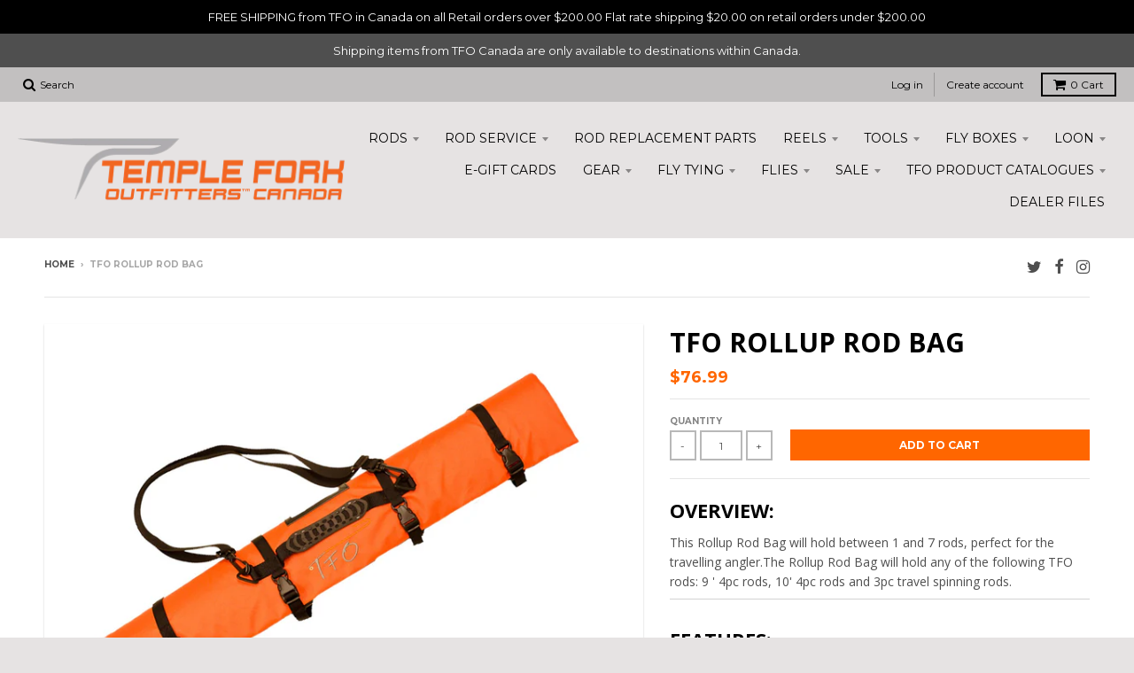

--- FILE ---
content_type: text/html; charset=utf-8
request_url: https://tforods.ca/products/tfo-rollup-rod-case
body_size: 30408
content:
<!doctype html>
<!--[if IE 8]><html class="no-js lt-ie9" lang="en"> <![endif]-->
<!--[if IE 9 ]><html class="ie9 no-js"> <![endif]-->
<!--[if (gt IE 9)|!(IE)]><!--> <html class="no-js" lang="en"> <!--<![endif]-->
<head>

<!-- Google tag (gtag.js) -->
<script async src="https://www.googletagmanager.com/gtag/js?id=G-TBEECFH8Q5"></script>
<script>
  window.dataLayer = window.dataLayer || [];
  function gtag(){dataLayer.push(arguments);}
  gtag('js', new Date());

  gtag('config', 'G-TBEECFH8Q5');
</script>
  
  <meta charset="utf-8">
  <meta http-equiv="X-UA-Compatible" content="IE=edge,chrome=1">
  <link rel="canonical" href="https://tforods.ca/products/tfo-rollup-rod-case">
  <meta name="viewport" content="width=device-width,initial-scale=1">
  <meta name="theme-color" content="#ff6600">

  
  <link rel="shortcut icon" href="//tforods.ca/cdn/shop/files/obtmark_copy_32x32.png?v=1613607832" type="image/png" />
  

  <title>
    TFO Rollup Rod Bag | Rods | Temple Fork Outfitters &ndash; Temple Fork Outfitters Canada
  </title>

  
    <meta name="description" content="TFO 4 Piece Rod Roll-up bags are perfect for safely storing your fly rods when traveling.">
  

  




















<meta property="og:site_name" content="Temple Fork Outfitters Canada">
<meta property="og:url" content="https://tforods.ca/products/tfo-rollup-rod-case">
<meta property="og:title" content="TFO Rollup Rod Bag">
<meta property="og:type" content="product">
<meta property="og:description" content="TFO 4 Piece Rod Roll-up bags are perfect for safely storing your fly rods when traveling."><meta property="og:price:amount" content="76.99">
  <meta property="og:price:currency" content="CAD"><meta property="og:image" content="http://tforods.ca/cdn/shop/products/tforodrollupbag_1024x1024.jpg?v=1573138802"><meta property="og:image" content="http://tforods.ca/cdn/shop/products/rod-rollup-bag-1_1_1024x1024.jpg?v=1573138786"><meta property="og:image" content="http://tforods.ca/cdn/shop/products/tfo_rrb-13w_1_1024x1024.jpg?v=1607526292">
<meta property="og:image:secure_url" content="https://tforods.ca/cdn/shop/products/tforodrollupbag_1024x1024.jpg?v=1573138802"><meta property="og:image:secure_url" content="https://tforods.ca/cdn/shop/products/rod-rollup-bag-1_1_1024x1024.jpg?v=1573138786"><meta property="og:image:secure_url" content="https://tforods.ca/cdn/shop/products/tfo_rrb-13w_1_1024x1024.jpg?v=1607526292">

<meta name="twitter:site" content="@tfoflyrods">
<meta name="twitter:card" content="summary_large_image">
<meta name="twitter:title" content="TFO Rollup Rod Bag">
<meta name="twitter:description" content="TFO 4 Piece Rod Roll-up bags are perfect for safely storing your fly rods when traveling.">


  <script>window.performance && window.performance.mark && window.performance.mark('shopify.content_for_header.start');</script><meta name="facebook-domain-verification" content="t5mh29xmyeqbu3uv943keneow8q41r">
<meta id="shopify-digital-wallet" name="shopify-digital-wallet" content="/26490672/digital_wallets/dialog">
<meta name="shopify-checkout-api-token" content="89229ad881ca0d4f33768f06b9c20887">
<link rel="alternate" type="application/json+oembed" href="https://tforods.ca/products/tfo-rollup-rod-case.oembed">
<script async="async" src="/checkouts/internal/preloads.js?locale=en-CA"></script>
<link rel="preconnect" href="https://shop.app" crossorigin="anonymous">
<script async="async" src="https://shop.app/checkouts/internal/preloads.js?locale=en-CA&shop_id=26490672" crossorigin="anonymous"></script>
<script id="apple-pay-shop-capabilities" type="application/json">{"shopId":26490672,"countryCode":"CA","currencyCode":"CAD","merchantCapabilities":["supports3DS"],"merchantId":"gid:\/\/shopify\/Shop\/26490672","merchantName":"Temple Fork Outfitters Canada","requiredBillingContactFields":["postalAddress","email","phone"],"requiredShippingContactFields":["postalAddress","email","phone"],"shippingType":"shipping","supportedNetworks":["visa","masterCard","amex","interac","jcb"],"total":{"type":"pending","label":"Temple Fork Outfitters Canada","amount":"1.00"},"shopifyPaymentsEnabled":true,"supportsSubscriptions":true}</script>
<script id="shopify-features" type="application/json">{"accessToken":"89229ad881ca0d4f33768f06b9c20887","betas":["rich-media-storefront-analytics"],"domain":"tforods.ca","predictiveSearch":true,"shopId":26490672,"locale":"en"}</script>
<script>var Shopify = Shopify || {};
Shopify.shop = "templefork.myshopify.com";
Shopify.locale = "en";
Shopify.currency = {"active":"CAD","rate":"1.0"};
Shopify.country = "CA";
Shopify.theme = {"name":"Wholesale Club District -  wi with WC - 2023-03-07","id":136768258304,"schema_name":"District","schema_version":"2.3.7","theme_store_id":null,"role":"main"};
Shopify.theme.handle = "null";
Shopify.theme.style = {"id":null,"handle":null};
Shopify.cdnHost = "tforods.ca/cdn";
Shopify.routes = Shopify.routes || {};
Shopify.routes.root = "/";</script>
<script type="module">!function(o){(o.Shopify=o.Shopify||{}).modules=!0}(window);</script>
<script>!function(o){function n(){var o=[];function n(){o.push(Array.prototype.slice.apply(arguments))}return n.q=o,n}var t=o.Shopify=o.Shopify||{};t.loadFeatures=n(),t.autoloadFeatures=n()}(window);</script>
<script>
  window.ShopifyPay = window.ShopifyPay || {};
  window.ShopifyPay.apiHost = "shop.app\/pay";
  window.ShopifyPay.redirectState = null;
</script>
<script id="shop-js-analytics" type="application/json">{"pageType":"product"}</script>
<script defer="defer" async type="module" src="//tforods.ca/cdn/shopifycloud/shop-js/modules/v2/client.init-shop-cart-sync_BN7fPSNr.en.esm.js"></script>
<script defer="defer" async type="module" src="//tforods.ca/cdn/shopifycloud/shop-js/modules/v2/chunk.common_Cbph3Kss.esm.js"></script>
<script defer="defer" async type="module" src="//tforods.ca/cdn/shopifycloud/shop-js/modules/v2/chunk.modal_DKumMAJ1.esm.js"></script>
<script type="module">
  await import("//tforods.ca/cdn/shopifycloud/shop-js/modules/v2/client.init-shop-cart-sync_BN7fPSNr.en.esm.js");
await import("//tforods.ca/cdn/shopifycloud/shop-js/modules/v2/chunk.common_Cbph3Kss.esm.js");
await import("//tforods.ca/cdn/shopifycloud/shop-js/modules/v2/chunk.modal_DKumMAJ1.esm.js");

  window.Shopify.SignInWithShop?.initShopCartSync?.({"fedCMEnabled":true,"windoidEnabled":true});

</script>
<script>
  window.Shopify = window.Shopify || {};
  if (!window.Shopify.featureAssets) window.Shopify.featureAssets = {};
  window.Shopify.featureAssets['shop-js'] = {"shop-cart-sync":["modules/v2/client.shop-cart-sync_CJVUk8Jm.en.esm.js","modules/v2/chunk.common_Cbph3Kss.esm.js","modules/v2/chunk.modal_DKumMAJ1.esm.js"],"init-fed-cm":["modules/v2/client.init-fed-cm_7Fvt41F4.en.esm.js","modules/v2/chunk.common_Cbph3Kss.esm.js","modules/v2/chunk.modal_DKumMAJ1.esm.js"],"init-shop-email-lookup-coordinator":["modules/v2/client.init-shop-email-lookup-coordinator_Cc088_bR.en.esm.js","modules/v2/chunk.common_Cbph3Kss.esm.js","modules/v2/chunk.modal_DKumMAJ1.esm.js"],"init-windoid":["modules/v2/client.init-windoid_hPopwJRj.en.esm.js","modules/v2/chunk.common_Cbph3Kss.esm.js","modules/v2/chunk.modal_DKumMAJ1.esm.js"],"shop-button":["modules/v2/client.shop-button_B0jaPSNF.en.esm.js","modules/v2/chunk.common_Cbph3Kss.esm.js","modules/v2/chunk.modal_DKumMAJ1.esm.js"],"shop-cash-offers":["modules/v2/client.shop-cash-offers_DPIskqss.en.esm.js","modules/v2/chunk.common_Cbph3Kss.esm.js","modules/v2/chunk.modal_DKumMAJ1.esm.js"],"shop-toast-manager":["modules/v2/client.shop-toast-manager_CK7RT69O.en.esm.js","modules/v2/chunk.common_Cbph3Kss.esm.js","modules/v2/chunk.modal_DKumMAJ1.esm.js"],"init-shop-cart-sync":["modules/v2/client.init-shop-cart-sync_BN7fPSNr.en.esm.js","modules/v2/chunk.common_Cbph3Kss.esm.js","modules/v2/chunk.modal_DKumMAJ1.esm.js"],"init-customer-accounts-sign-up":["modules/v2/client.init-customer-accounts-sign-up_CfPf4CXf.en.esm.js","modules/v2/client.shop-login-button_DeIztwXF.en.esm.js","modules/v2/chunk.common_Cbph3Kss.esm.js","modules/v2/chunk.modal_DKumMAJ1.esm.js"],"pay-button":["modules/v2/client.pay-button_CgIwFSYN.en.esm.js","modules/v2/chunk.common_Cbph3Kss.esm.js","modules/v2/chunk.modal_DKumMAJ1.esm.js"],"init-customer-accounts":["modules/v2/client.init-customer-accounts_DQ3x16JI.en.esm.js","modules/v2/client.shop-login-button_DeIztwXF.en.esm.js","modules/v2/chunk.common_Cbph3Kss.esm.js","modules/v2/chunk.modal_DKumMAJ1.esm.js"],"avatar":["modules/v2/client.avatar_BTnouDA3.en.esm.js"],"init-shop-for-new-customer-accounts":["modules/v2/client.init-shop-for-new-customer-accounts_CsZy_esa.en.esm.js","modules/v2/client.shop-login-button_DeIztwXF.en.esm.js","modules/v2/chunk.common_Cbph3Kss.esm.js","modules/v2/chunk.modal_DKumMAJ1.esm.js"],"shop-follow-button":["modules/v2/client.shop-follow-button_BRMJjgGd.en.esm.js","modules/v2/chunk.common_Cbph3Kss.esm.js","modules/v2/chunk.modal_DKumMAJ1.esm.js"],"checkout-modal":["modules/v2/client.checkout-modal_B9Drz_yf.en.esm.js","modules/v2/chunk.common_Cbph3Kss.esm.js","modules/v2/chunk.modal_DKumMAJ1.esm.js"],"shop-login-button":["modules/v2/client.shop-login-button_DeIztwXF.en.esm.js","modules/v2/chunk.common_Cbph3Kss.esm.js","modules/v2/chunk.modal_DKumMAJ1.esm.js"],"lead-capture":["modules/v2/client.lead-capture_DXYzFM3R.en.esm.js","modules/v2/chunk.common_Cbph3Kss.esm.js","modules/v2/chunk.modal_DKumMAJ1.esm.js"],"shop-login":["modules/v2/client.shop-login_CA5pJqmO.en.esm.js","modules/v2/chunk.common_Cbph3Kss.esm.js","modules/v2/chunk.modal_DKumMAJ1.esm.js"],"payment-terms":["modules/v2/client.payment-terms_BxzfvcZJ.en.esm.js","modules/v2/chunk.common_Cbph3Kss.esm.js","modules/v2/chunk.modal_DKumMAJ1.esm.js"]};
</script>
<script>(function() {
  var isLoaded = false;
  function asyncLoad() {
    if (isLoaded) return;
    isLoaded = true;
    var urls = ["https:\/\/storelocator.w3apps.co\/js\/include.js?shop=templefork.myshopify.com","https:\/\/formbuilder.hulkapps.com\/skeletopapp.js?shop=templefork.myshopify.com","https:\/\/chimpstatic.com\/mcjs-connected\/js\/users\/7cbafabaa7\/ff404a918018103f7d570f599.js?shop=templefork.myshopify.com","https:\/\/d23dclunsivw3h.cloudfront.net\/redirect-app.js?shop=templefork.myshopify.com"];
    for (var i = 0; i < urls.length; i++) {
      var s = document.createElement('script');
      s.type = 'text/javascript';
      s.async = true;
      s.src = urls[i];
      var x = document.getElementsByTagName('script')[0];
      x.parentNode.insertBefore(s, x);
    }
  };
  if(window.attachEvent) {
    window.attachEvent('onload', asyncLoad);
  } else {
    window.addEventListener('load', asyncLoad, false);
  }
})();</script>
<script id="__st">var __st={"a":26490672,"offset":-18000,"reqid":"fec25307-c489-4643-a9dd-052c4d518a12-1769723851","pageurl":"tforods.ca\/products\/tfo-rollup-rod-case","u":"3c58f68a1bc2","p":"product","rtyp":"product","rid":64504627244};</script>
<script>window.ShopifyPaypalV4VisibilityTracking = true;</script>
<script id="captcha-bootstrap">!function(){'use strict';const t='contact',e='account',n='new_comment',o=[[t,t],['blogs',n],['comments',n],[t,'customer']],c=[[e,'customer_login'],[e,'guest_login'],[e,'recover_customer_password'],[e,'create_customer']],r=t=>t.map((([t,e])=>`form[action*='/${t}']:not([data-nocaptcha='true']) input[name='form_type'][value='${e}']`)).join(','),a=t=>()=>t?[...document.querySelectorAll(t)].map((t=>t.form)):[];function s(){const t=[...o],e=r(t);return a(e)}const i='password',u='form_key',d=['recaptcha-v3-token','g-recaptcha-response','h-captcha-response',i],f=()=>{try{return window.sessionStorage}catch{return}},m='__shopify_v',_=t=>t.elements[u];function p(t,e,n=!1){try{const o=window.sessionStorage,c=JSON.parse(o.getItem(e)),{data:r}=function(t){const{data:e,action:n}=t;return t[m]||n?{data:e,action:n}:{data:t,action:n}}(c);for(const[e,n]of Object.entries(r))t.elements[e]&&(t.elements[e].value=n);n&&o.removeItem(e)}catch(o){console.error('form repopulation failed',{error:o})}}const l='form_type',E='cptcha';function T(t){t.dataset[E]=!0}const w=window,h=w.document,L='Shopify',v='ce_forms',y='captcha';let A=!1;((t,e)=>{const n=(g='f06e6c50-85a8-45c8-87d0-21a2b65856fe',I='https://cdn.shopify.com/shopifycloud/storefront-forms-hcaptcha/ce_storefront_forms_captcha_hcaptcha.v1.5.2.iife.js',D={infoText:'Protected by hCaptcha',privacyText:'Privacy',termsText:'Terms'},(t,e,n)=>{const o=w[L][v],c=o.bindForm;if(c)return c(t,g,e,D).then(n);var r;o.q.push([[t,g,e,D],n]),r=I,A||(h.body.append(Object.assign(h.createElement('script'),{id:'captcha-provider',async:!0,src:r})),A=!0)});var g,I,D;w[L]=w[L]||{},w[L][v]=w[L][v]||{},w[L][v].q=[],w[L][y]=w[L][y]||{},w[L][y].protect=function(t,e){n(t,void 0,e),T(t)},Object.freeze(w[L][y]),function(t,e,n,w,h,L){const[v,y,A,g]=function(t,e,n){const i=e?o:[],u=t?c:[],d=[...i,...u],f=r(d),m=r(i),_=r(d.filter((([t,e])=>n.includes(e))));return[a(f),a(m),a(_),s()]}(w,h,L),I=t=>{const e=t.target;return e instanceof HTMLFormElement?e:e&&e.form},D=t=>v().includes(t);t.addEventListener('submit',(t=>{const e=I(t);if(!e)return;const n=D(e)&&!e.dataset.hcaptchaBound&&!e.dataset.recaptchaBound,o=_(e),c=g().includes(e)&&(!o||!o.value);(n||c)&&t.preventDefault(),c&&!n&&(function(t){try{if(!f())return;!function(t){const e=f();if(!e)return;const n=_(t);if(!n)return;const o=n.value;o&&e.removeItem(o)}(t);const e=Array.from(Array(32),(()=>Math.random().toString(36)[2])).join('');!function(t,e){_(t)||t.append(Object.assign(document.createElement('input'),{type:'hidden',name:u})),t.elements[u].value=e}(t,e),function(t,e){const n=f();if(!n)return;const o=[...t.querySelectorAll(`input[type='${i}']`)].map((({name:t})=>t)),c=[...d,...o],r={};for(const[a,s]of new FormData(t).entries())c.includes(a)||(r[a]=s);n.setItem(e,JSON.stringify({[m]:1,action:t.action,data:r}))}(t,e)}catch(e){console.error('failed to persist form',e)}}(e),e.submit())}));const S=(t,e)=>{t&&!t.dataset[E]&&(n(t,e.some((e=>e===t))),T(t))};for(const o of['focusin','change'])t.addEventListener(o,(t=>{const e=I(t);D(e)&&S(e,y())}));const B=e.get('form_key'),M=e.get(l),P=B&&M;t.addEventListener('DOMContentLoaded',(()=>{const t=y();if(P)for(const e of t)e.elements[l].value===M&&p(e,B);[...new Set([...A(),...v().filter((t=>'true'===t.dataset.shopifyCaptcha))])].forEach((e=>S(e,t)))}))}(h,new URLSearchParams(w.location.search),n,t,e,['guest_login'])})(!0,!0)}();</script>
<script integrity="sha256-4kQ18oKyAcykRKYeNunJcIwy7WH5gtpwJnB7kiuLZ1E=" data-source-attribution="shopify.loadfeatures" defer="defer" src="//tforods.ca/cdn/shopifycloud/storefront/assets/storefront/load_feature-a0a9edcb.js" crossorigin="anonymous"></script>
<script crossorigin="anonymous" defer="defer" src="//tforods.ca/cdn/shopifycloud/storefront/assets/shopify_pay/storefront-65b4c6d7.js?v=20250812"></script>
<script data-source-attribution="shopify.dynamic_checkout.dynamic.init">var Shopify=Shopify||{};Shopify.PaymentButton=Shopify.PaymentButton||{isStorefrontPortableWallets:!0,init:function(){window.Shopify.PaymentButton.init=function(){};var t=document.createElement("script");t.src="https://tforods.ca/cdn/shopifycloud/portable-wallets/latest/portable-wallets.en.js",t.type="module",document.head.appendChild(t)}};
</script>
<script data-source-attribution="shopify.dynamic_checkout.buyer_consent">
  function portableWalletsHideBuyerConsent(e){var t=document.getElementById("shopify-buyer-consent"),n=document.getElementById("shopify-subscription-policy-button");t&&n&&(t.classList.add("hidden"),t.setAttribute("aria-hidden","true"),n.removeEventListener("click",e))}function portableWalletsShowBuyerConsent(e){var t=document.getElementById("shopify-buyer-consent"),n=document.getElementById("shopify-subscription-policy-button");t&&n&&(t.classList.remove("hidden"),t.removeAttribute("aria-hidden"),n.addEventListener("click",e))}window.Shopify?.PaymentButton&&(window.Shopify.PaymentButton.hideBuyerConsent=portableWalletsHideBuyerConsent,window.Shopify.PaymentButton.showBuyerConsent=portableWalletsShowBuyerConsent);
</script>
<script data-source-attribution="shopify.dynamic_checkout.cart.bootstrap">document.addEventListener("DOMContentLoaded",(function(){function t(){return document.querySelector("shopify-accelerated-checkout-cart, shopify-accelerated-checkout")}if(t())Shopify.PaymentButton.init();else{new MutationObserver((function(e,n){t()&&(Shopify.PaymentButton.init(),n.disconnect())})).observe(document.body,{childList:!0,subtree:!0})}}));
</script>
<link id="shopify-accelerated-checkout-styles" rel="stylesheet" media="screen" href="https://tforods.ca/cdn/shopifycloud/portable-wallets/latest/accelerated-checkout-backwards-compat.css" crossorigin="anonymous">
<style id="shopify-accelerated-checkout-cart">
        #shopify-buyer-consent {
  margin-top: 1em;
  display: inline-block;
  width: 100%;
}

#shopify-buyer-consent.hidden {
  display: none;
}

#shopify-subscription-policy-button {
  background: none;
  border: none;
  padding: 0;
  text-decoration: underline;
  font-size: inherit;
  cursor: pointer;
}

#shopify-subscription-policy-button::before {
  box-shadow: none;
}

      </style>

<script>window.performance && window.performance.mark && window.performance.mark('shopify.content_for_header.end');</script>

  
  
  

  
  
  
  
  
    <link href="//fonts.googleapis.com/css?family=Open+Sans:400,400italic,700,700italic|Open+Sans:400,400italic,700,700italic|Montserrat:400,700|" rel="stylesheet" type="text/css" media="all" />
  


  <link href="//tforods.ca/cdn/shop/t/22/assets/theme.scss.css?v=152149551719297643941696428474" rel="stylesheet" type="text/css" media="all" />

  

  <!-- /snippets/oldIE-js.liquid -->


<!--[if lt IE 9]>

<script src="//cdnjs.cloudflare.com/ajax/libs/html5shiv/3.7.2/html5shiv.min.js" type="text/javascript"></script>
<script src="//tforods.ca/cdn/shop/t/22/assets/respond.min.js?v=52248677837542619231678221058" type="text/javascript"></script>
<link href="//tforods.ca/cdn/shop/t/22/assets/respond-proxy.html" id="respond-proxy" rel="respond-proxy" />
<link href="//tforods.ca/search?q=7b9456992363647462d7dfc4fcb86ff4" id="respond-redirect" rel="respond-redirect" />
<script src="//tforods.ca/search?q=7b9456992363647462d7dfc4fcb86ff4" type="text/javascript"></script>
<![endif]-->

  <script>
    window.StyleHatch = window.StyleHatch || {};
    StyleHatch.currencyFormat = "${{amount}}";
    StyleHatch.Strings = {
      instagramAddToken: "Add your Instagram access token.",
      instagramInvalidToken: "The Instagram access token is invalid. Check to make sure you added the complete token.",
      instagramRateLimitToken: "Your store is currently over Instagram\u0026#39;s rate limit. Contact Style Hatch support for details.",
      addToCart: "Add to Cart",
      soldOut: "Sold Out"
    }
    StyleHatch.ajaxCartEnable = false;
    // Post defer
    window.addEventListener('DOMContentLoaded', function() {
      (function( $ ) {
      

      
      
      })(jq223);
    });
    document.documentElement.className = document.documentElement.className.replace('no-js', 'js');
  </script>

  <script type="text/javascript">
    window.lazySizesConfig = window.lazySizesConfig || {};
    window.lazySizesConfig.expand = 1200;
    window.lazySizesConfig.loadMode = 3;
  </script>
  <!--[if (gt IE 9)|!(IE)]><!--><script src="//tforods.ca/cdn/shop/t/22/assets/lazysizes.min.js?v=18864737905805455751678221058" async="async"></script><!--<![endif]-->
  <!--[if lte IE 9]><script src="//tforods.ca/cdn/shop/t/22/assets/lazysizes.min.js?v=18864737905805455751678221058"></script><![endif]-->
  <!--[if (gt IE 9)|!(IE)]><!--><script src="//tforods.ca/cdn/shop/t/22/assets/vendor.js?v=33017147095501145641678221058" defer="defer"></script><!--<![endif]-->
  <!--[if lte IE 9]><script src="//tforods.ca/cdn/shop/t/22/assets/vendor.js?v=33017147095501145641678221058"></script><![endif]-->
  
  <!--[if (gt IE 9)|!(IE)]><!--><script src="//tforods.ca/cdn/shop/t/22/assets/theme.min.js?v=99726593857854078441678221058" defer="defer"></script><!--<![endif]-->
  <!--[if lte IE 9]><script src="//tforods.ca/cdn/shop/t/22/assets/theme.min.js?v=99726593857854078441678221058"></script><![endif]-->


   
  <!-- BEGIN app block: shopify://apps/hulk-form-builder/blocks/app-embed/b6b8dd14-356b-4725-a4ed-77232212b3c3 --><!-- BEGIN app snippet: hulkapps-formbuilder-theme-ext --><script type="text/javascript">
  
  if (typeof window.formbuilder_customer != "object") {
        window.formbuilder_customer = {}
  }

  window.hulkFormBuilder = {
    form_data: {"form_QYcXm47OHSzQDp1lbGOeWA":{"uuid":"QYcXm47OHSzQDp1lbGOeWA","form_name":"Gear Giveaway","form_data":{"div_back_gradient_1":"#fff","div_back_gradient_2":"#fff","back_color":"#fff","form_title":"\u003ch3\u003eGear Giveaway....\u003c\/h3\u003e\n","form_submit":"Submit","after_submit":"hideAndmessage","after_submit_msg":"\u003cp\u003eThank you!\u003c\/p\u003e\n\n\u003cp\u003eYour entery has been received.\u003c\/p\u003e\n\n\u003cp\u003e\u003cimg alt=\"\" src=\"https:\/\/cdn.shopify.com\/s\/files\/1\/2649\/0672\/files\/tfoheader-1.jpg?3380647493209446664\" style=\"height:41px; width:200px\" \/\u003e\u003c\/p\u003e\n\n\u003cp\u003e\u0026nbsp;\u003c\/p\u003e\n","captcha_enable":"yes","label_style":"blockLabels","input_border_radius":"5","back_type":"transparent","input_back_color":"#fff","input_back_color_hover":"#fff","back_shadow":"none","label_font_clr":"#000","input_font_clr":"#000","button_align":"fullBtn","button_clr":"#fff","button_back_clr":"#ff7709","button_border_radius":"5","form_width":"600px","form_border_size":"2","form_border_clr":"#000","form_border_radius":"5","label_font_size":"14","input_font_size":"14","button_font_size":"16","form_padding":"25","input_border_color":"#ccc","input_border_color_hover":"#ccc","btn_border_clr":"#000","btn_border_size":2,"form_name":"Gear Giveaway","":"tforods@tforods.ca","form_description":"\u003cp\u003eFill in the blanks on our Gear Giveaway\u0026nbsp;form below, and your name will go into our monthly draw for our TFO Tungsten Carbide Scissors\u003c\/p\u003e\n\n\u003cp\u003e\u003cimg alt=\"TFO Tungsten Carbide Scissors\" src=\"https:\/\/cdn.shopify.com\/s\/files\/1\/2649\/0672\/files\/FT-TCS4.5-OPEN.jpg?v=1761914801\" style=\"width: 300px; height: 214px; float: left;\" \/\u003e\u003c\/p\u003e\n","captcha_align":"center","form_banner_alignment":"center","banner_img_width":"250","formElements":[{"type":"text","position":0,"label":"First Name","customClass":"","halfwidth":"yes","Conditions":{},"required":"yes","page_number":1},{"type":"text","position":1,"label":"Last Name","halfwidth":"yes","Conditions":{},"required":"yes","page_number":1},{"type":"email","position":2,"label":"Email","required":"yes","email_confirm":"yes","Conditions":{},"page_number":1},{"Conditions":{},"type":"text","position":3,"label":"Address","required":"yes","page_number":1},{"Conditions":{},"type":"text","position":4,"label":"Phone Number","halfwidth":"yes","required":"yes","page_number":1},{"Conditions":{},"type":"text","position":5,"label":"City\/Town","halfwidth":"yes","required":"yes","customClass":"","customID":"","page_number":1},{"Conditions":{},"type":"select","position":6,"label":"Province\/Territory","halfwidth":"yes","required":"yes","value":"Alberta\nBritish Columbia\nManitoba\nNew Brunswick\nNewfoundland and Labrador\nNova Scotia\nOntario\nPrince Edward Island\nQuebec\nSaskatchewan\nNorth West Territories\nNunavut\nYukon\n\n\n\n\n","values":"Alberta\nBritish Columbia\nManitoba\nNew Brunswick\nNewfoundland and Labrador\nNova Scotia\nOntario\nPrince Edward Island\nQuebec\nSaskatchewan\nNorth West Territories\nNunavut\nYukon\n\n\n\n\n","page_number":1},{"Conditions":{},"type":"text","position":7,"label":"Postal Code","halfwidth":"yes","required":"yes","page_number":1},{"Conditions":{},"type":"checkbox","position":8,"label":"STAY IN THE LOOP: Yes Sign me up for your TFO E-Newsletter to  keep me current with new products, events and exclusive on-line deals","halfwidth":"no","checked":"no","required":"no","customClass":"","customID":"","page_number":1}]},"is_spam_form":false,"shop_uuid":"2B1GfKgx-VWDhpTUd2NC0g","shop_timezone":"America\/Denver","shop_id":3706,"shop_is_after_submit_enabled":true,"shop_shopify_plan":"professional","shop_shopify_domain":"templefork.myshopify.com"},"form_ttSpeMS76LJ4FCQ9RzQtxg":{"uuid":"ttSpeMS76LJ4FCQ9RzQtxg","form_name":"Warranty Form","form_data":{"div_back_gradient_1":"#fff","div_back_gradient_2":"#fff","back_color":"#fff","form_title":"\u003ch3\u003e\u003cspan style=\"color:#000000;\"\u003eCUSTOMER INFORMATION \/ INFORMATION DU CLIENT:\u003c\/span\u003e\u003c\/h3\u003e\n","form_submit":"Submit","after_submit":"clearAndAllow","after_submit_msg":"\u003cp\u003eWe have received your information.\u0026nbsp;Your TFO Rod registration is now on file.\u003c\/p\u003e\n\n\u003cp\u003eThank you!\u003c\/p\u003e\n\n\u003cp\u003e\u003cimg alt=\"\" src=\"https:\/\/cdn.shopify.com\/s\/files\/1\/2649\/0672\/files\/tfoheader-1.jpg?3380647493209446664\" style=\"height:41px; width:200px\" \/\u003e\u003c\/p\u003e\n","captcha_enable":"no","label_style":"inlineLabels","input_border_radius":"5","back_type":"transparent","input_back_color":"#fff","input_back_color_hover":"#f6f5f5","back_shadow":"none","label_font_clr":"#000000","input_font_clr":"#000000","button_align":"fullBtn","button_clr":"#fff","button_back_clr":"#000","button_border_radius":"5","form_width":"740px","form_border_size":"1","form_border_clr":"#161515","form_border_radius":"5","label_font_size":"14","input_font_size":"12","button_font_size":"16","form_padding":"25","input_border_color":"#000000","input_border_color_hover":"#000000","btn_border_clr":"#000","btn_border_size":2,"form_name":"Warranty Form","":"warranty@tforods.ca","form_description":"\u003ch6\u003e\u003cspan style=\"color:#000000;\"\u003e\u003cspan style=\"font-size:8px\"\u003eNOTE: Requires e-mail address \/ Adresse de courrier \u0026eacute;lectronique est n\u0026eacute;cessaire\u003c\/span\u003e\u003c\/span\u003e\u003c\/h6\u003e\n\n\u003ch6\u003e\u003cspan style=\"color:#000000;\"\u003e\u003cspan style=\"font-size:8px\"\u003eTo activate your TFO Canada Lifetime Fly Rod Warranty or TFO Canada Limited Lifetime Spinning \u0026amp; Casting Rod Warranty, please complete and submit the form below. Once completed, you will receive an e-mail confirming your warranty activation.\u003c\/span\u003e\u003c\/span\u003e\u003c\/h6\u003e\n\n\u003ch6\u003e\u003cspan style=\"color:#000000;\"\u003e\u003cspan style=\"font-size:8px\"\u003ePour activer la garantie \u0026agrave; vie sure votre nouvelle canne \u0026agrave; mouche ou canne \u0026agrave; p\u0026ecirc;che conventionnelle de TFO Canada, compl\u0026eacute;tez s\u0026#39;il vous pla\u0026icirc;t le formulaire ci-dessous. Une fois que vous ayez soumis votre fiche de garantie, vous recevrez un courrier \u0026eacute;lectronique pour confirmer que c\u0026#39;\u0026eacute;tait un succ\u0026egrave;s.\u003c\/span\u003e\u003c\/span\u003e\u003c\/h6\u003e\n","label_font_family":"Open Sans","input_font_family":"Open Sans","advance_css":".mouseprint{font-size:10px;}","captcha_align":"center","captcha_version_3_enable":"no","captcha_honeypot":"no","input_placeholder_clr":"#000000","submition_single_email":"no","form_timer_sec":"30","formElements":[{"type":"text","position":0,"label":"First Name \/ Prénom","customClass":"","halfwidth":"yes","Conditions":{},"required":"yes","page_number":1},{"type":"text","position":1,"label":"Last Name \/ Nom de famille","halfwidth":"yes","Conditions":{},"required":"yes","page_number":1},{"type":"email","position":2,"label":" E-Mail \/ Adresse de courrier électronique","required":"yes","email_confirm":"yes","Conditions":{},"halfwidth":"no","page_number":1,"confirm_value":"yes","email_validate_field":"no"},{"Conditions":{},"type":"text","position":3,"label":"Address \/ Adresse postale","required":"yes","page_number":1},{"Conditions":{},"type":"text","position":4,"label":"City \/ Ville","halfwidth":"yes","required":"yes","customID":"","page_number":1},{"Conditions":{},"type":"select","position":5,"label":"Province","value":"Alberta\nBritish Columbia\nManitoba\nNew Brunswick\nNewfoundland \u0026amp; Labrador\nNorthwest Territories\nNova Scotia\nNunavut\nOntario\nPrince Edward Island\nQuebec\nSaskatchewan\nYukon","values":"Alberta\nBritish Columbia\nManitoba\nNew Brunswick\nNewfoundland \u0026amp; Labrador\nNorthwest Territories\nNova Scotia\nNunavut\nOntario\nPrince Edward Island\nQuebec\nSaskatchewan\nYukon","required":"yes","halfwidth":"yes","customClass":"","customID":"","page_number":1},{"Conditions":{},"type":"text","position":6,"label":"Phone Number \/ Numéro de téléphone","required":"yes","halfwidth":"no","page_number":1},{"Conditions":{},"type":"label","position":7,"label":"PRODUCT INFORMATION \/ INFORMATION DU PRODUIT","halfwidth":"no","page_number":1},{"Conditions":{},"type":"newdate","position":8,"label":"Date Purchased \/ Date d’achat","halfwidth":"yes","required":"yes","page_number":1},{"Conditions":{},"type":"text","position":9,"label":"Dealer \/ Concessionnaire","required":"yes","halfwidth":"yes","page_number":1},{"Conditions":{},"type":"radio","position":10,"label":"Product \/ Produit","value":"Fly Rod \/ Canne à mouche\nConventional Rod \/ Canne à pêche conventionnelle","values":"Fly Rod \/ Canne à mouche\nConventional Rod \/ Canne à pêche conventionnelle","page_number":1},{"Conditions":{},"type":"label","position":11,"label":"Rod \/ Canne","page_number":1},{"Conditions":{},"type":"text","position":12,"label":"Name as it appears on the rod \/ Nom comme il est écrit sur la canne","required":"yes","page_number":1},{"Conditions":{},"type":"label","position":13,"label":"eg. Fly Rod: TFO PROIII TF 05 905 4 P3 ","halfwidth":"no","customClass":"mouseprint","customID":"","page_number":1},{"Conditions":{},"type":"lineBreak","position":14,"label":"Label (16)","page_number":1},{"Conditions":{},"type":"radio","position":15,"label":"STAY IN THE LOOP: Sign up for our TFO E-Newsletter and keep current with new products, events and exclusive on-line deals.","value":"Yes, I give you my express consent, please sign me up.\nNo, thanks.","values":"Yes, I give you my express consent, please sign me up.\nNo, thanks.","align":"vertical","page_number":1}]},"is_spam_form":false,"shop_uuid":"2B1GfKgx-VWDhpTUd2NC0g","shop_timezone":"America\/Denver","shop_id":3706,"shop_is_after_submit_enabled":true,"shop_shopify_plan":"professional","shop_shopify_domain":"templefork.myshopify.com"}},
    shop_data: {"shop_2B1GfKgx-VWDhpTUd2NC0g":{"shop_uuid":"2B1GfKgx-VWDhpTUd2NC0g","shop_timezone":"America\/New_York","shop_id":3706,"shop_is_after_submit_enabled":true,"shop_shopify_plan":"professional","shop_shopify_domain":"templefork.myshopify.com","shop_created_at":"2018-01-04T16:53:47.305-06:00","is_skip_metafield":false,"shop_deleted":false,"shop_disabled":false}},
    settings_data: {"shop_settings":{"shop_customise_msgs":[],"default_customise_msgs":{"is_required":"is required","thank_you":"Thank you! The form was submitted successfully.","processing":"Processing...","valid_data":"Please provide valid data","valid_email":"Provide valid email format","valid_tags":"HTML Tags are not allowed","valid_phone":"Provide valid phone number","valid_captcha":"Please provide valid captcha response","valid_url":"Provide valid URL","only_number_alloud":"Provide valid number in","number_less":"must be less than","number_more":"must be more than","image_must_less":"Image must be less than 20MB","image_number":"Images allowed","image_extension":"Invalid extension! Please provide image file","error_image_upload":"Error in image upload. Please try again.","error_file_upload":"Error in file upload. Please try again.","your_response":"Your response","error_form_submit":"Error occur.Please try again after sometime.","email_submitted":"Form with this email is already submitted","invalid_email_by_zerobounce":"The email address you entered appears to be invalid. Please check it and try again.","download_file":"Download file","card_details_invalid":"Your card details are invalid","card_details":"Card details","please_enter_card_details":"Please enter card details","card_number":"Card number","exp_mm":"Exp MM","exp_yy":"Exp YY","crd_cvc":"CVV","payment_value":"Payment amount","please_enter_payment_amount":"Please enter payment amount","address1":"Address line 1","address2":"Address line 2","city":"City","province":"Province","zipcode":"Zip code","country":"Country","blocked_domain":"This form does not accept addresses from","file_must_less":"File must be less than 20MB","file_extension":"Invalid extension! Please provide file","only_file_number_alloud":"files allowed","previous":"Previous","next":"Next","must_have_a_input":"Please enter at least one field.","please_enter_required_data":"Please enter required data","atleast_one_special_char":"Include at least one special character","atleast_one_lowercase_char":"Include at least one lowercase character","atleast_one_uppercase_char":"Include at least one uppercase character","atleast_one_number":"Include at least one number","must_have_8_chars":"Must have 8 characters long","be_between_8_and_12_chars":"Be between 8 and 12 characters long","please_select":"Please Select","phone_submitted":"Form with this phone number is already submitted","user_res_parse_error":"Error while submitting the form","valid_same_values":"values must be same","product_choice_clear_selection":"Clear Selection","picture_choice_clear_selection":"Clear Selection","remove_all_for_file_image_upload":"Remove All","invalid_file_type_for_image_upload":"You can't upload files of this type.","invalid_file_type_for_signature_upload":"You can't upload files of this type.","max_files_exceeded_for_file_upload":"You can not upload any more files.","max_files_exceeded_for_image_upload":"You can not upload any more files.","file_already_exist":"File already uploaded","max_limit_exceed":"You have added the maximum number of text fields.","cancel_upload_for_file_upload":"Cancel upload","cancel_upload_for_image_upload":"Cancel upload","cancel_upload_for_signature_upload":"Cancel upload"},"shop_blocked_domains":[]}},
    features_data: {"shop_plan_features":{"shop_plan_features":["unlimited-forms","full-design-customization","export-form-submissions","multiple-recipients-for-form-submissions","multiple-admin-notifications","enable-captcha","unlimited-file-uploads","save-submitted-form-data","set-auto-response-message","conditional-logic","form-banner","save-as-draft-facility","include-user-response-in-admin-email","disable-form-submission","mail-platform-integration","stripe-payment-integration","pre-built-templates","create-customer-account-on-shopify","google-analytics-3-by-tracking-id","facebook-pixel-id","bing-uet-pixel-id","advanced-js","advanced-css","api-available","customize-form-message","hidden-field","restrict-from-submissions-per-one-user","utm-tracking","ratings","privacy-notices","heading","paragraph","shopify-flow-trigger","domain-setup","block-domain","address","html-code","form-schedule","after-submit-script","customize-form-scrolling","on-form-submission-record-the-referrer-url","password","duplicate-the-forms","include-user-response-in-auto-responder-email","elements-add-ons","admin-and-auto-responder-email-with-tokens","email-export","premium-support","google-analytics-4-by-measurement-id","google-ads-for-tracking-conversion","ticket-system","emoji-feedback","multi-line-text","iamge-choice","image-display","file-upload","slack-integration","google-sheets-integration","multi-page-form","access-only-for-logged-in-users","zapier-integration","add-tags-for-existing-customers"]}},
    shop: null,
    shop_id: null,
    plan_features: null,
    validateDoubleQuotes: false,
    assets: {
      extraFunctions: "https://cdn.shopify.com/extensions/019bb5ee-ec40-7527-955d-c1b8751eb060/form-builder-by-hulkapps-50/assets/extra-functions.js",
      extraStyles: "https://cdn.shopify.com/extensions/019bb5ee-ec40-7527-955d-c1b8751eb060/form-builder-by-hulkapps-50/assets/extra-styles.css",
      bootstrapStyles: "https://cdn.shopify.com/extensions/019bb5ee-ec40-7527-955d-c1b8751eb060/form-builder-by-hulkapps-50/assets/theme-app-extension-bootstrap.css"
    },
    translations: {
      htmlTagNotAllowed: "HTML Tags are not allowed",
      sqlQueryNotAllowed: "SQL Queries are not allowed",
      doubleQuoteNotAllowed: "Double quotes are not allowed",
      vorwerkHttpWwwNotAllowed: "The words \u0026#39;http\u0026#39; and \u0026#39;www\u0026#39; are not allowed. Please remove them and try again.",
      maxTextFieldsReached: "You have added the maximum number of text fields.",
      avoidNegativeWords: "Avoid negative words: Don\u0026#39;t use negative words in your contact message.",
      customDesignOnly: "This form is for custom designs requests. For general inquiries please contact our team at info@stagheaddesigns.com",
      zerobounceApiErrorMsg: "We couldn\u0026#39;t verify your email due to a technical issue. Please try again later.",
    }

  }

  

  window.FbThemeAppExtSettingsHash = {}
  
</script><!-- END app snippet --><!-- END app block --><script src="https://cdn.shopify.com/extensions/019bb5ee-ec40-7527-955d-c1b8751eb060/form-builder-by-hulkapps-50/assets/form-builder-script.js" type="text/javascript" defer="defer"></script>
<link href="https://monorail-edge.shopifysvc.com" rel="dns-prefetch">
<script>(function(){if ("sendBeacon" in navigator && "performance" in window) {try {var session_token_from_headers = performance.getEntriesByType('navigation')[0].serverTiming.find(x => x.name == '_s').description;} catch {var session_token_from_headers = undefined;}var session_cookie_matches = document.cookie.match(/_shopify_s=([^;]*)/);var session_token_from_cookie = session_cookie_matches && session_cookie_matches.length === 2 ? session_cookie_matches[1] : "";var session_token = session_token_from_headers || session_token_from_cookie || "";function handle_abandonment_event(e) {var entries = performance.getEntries().filter(function(entry) {return /monorail-edge.shopifysvc.com/.test(entry.name);});if (!window.abandonment_tracked && entries.length === 0) {window.abandonment_tracked = true;var currentMs = Date.now();var navigation_start = performance.timing.navigationStart;var payload = {shop_id: 26490672,url: window.location.href,navigation_start,duration: currentMs - navigation_start,session_token,page_type: "product"};window.navigator.sendBeacon("https://monorail-edge.shopifysvc.com/v1/produce", JSON.stringify({schema_id: "online_store_buyer_site_abandonment/1.1",payload: payload,metadata: {event_created_at_ms: currentMs,event_sent_at_ms: currentMs}}));}}window.addEventListener('pagehide', handle_abandonment_event);}}());</script>
<script id="web-pixels-manager-setup">(function e(e,d,r,n,o){if(void 0===o&&(o={}),!Boolean(null===(a=null===(i=window.Shopify)||void 0===i?void 0:i.analytics)||void 0===a?void 0:a.replayQueue)){var i,a;window.Shopify=window.Shopify||{};var t=window.Shopify;t.analytics=t.analytics||{};var s=t.analytics;s.replayQueue=[],s.publish=function(e,d,r){return s.replayQueue.push([e,d,r]),!0};try{self.performance.mark("wpm:start")}catch(e){}var l=function(){var e={modern:/Edge?\/(1{2}[4-9]|1[2-9]\d|[2-9]\d{2}|\d{4,})\.\d+(\.\d+|)|Firefox\/(1{2}[4-9]|1[2-9]\d|[2-9]\d{2}|\d{4,})\.\d+(\.\d+|)|Chrom(ium|e)\/(9{2}|\d{3,})\.\d+(\.\d+|)|(Maci|X1{2}).+ Version\/(15\.\d+|(1[6-9]|[2-9]\d|\d{3,})\.\d+)([,.]\d+|)( \(\w+\)|)( Mobile\/\w+|) Safari\/|Chrome.+OPR\/(9{2}|\d{3,})\.\d+\.\d+|(CPU[ +]OS|iPhone[ +]OS|CPU[ +]iPhone|CPU IPhone OS|CPU iPad OS)[ +]+(15[._]\d+|(1[6-9]|[2-9]\d|\d{3,})[._]\d+)([._]\d+|)|Android:?[ /-](13[3-9]|1[4-9]\d|[2-9]\d{2}|\d{4,})(\.\d+|)(\.\d+|)|Android.+Firefox\/(13[5-9]|1[4-9]\d|[2-9]\d{2}|\d{4,})\.\d+(\.\d+|)|Android.+Chrom(ium|e)\/(13[3-9]|1[4-9]\d|[2-9]\d{2}|\d{4,})\.\d+(\.\d+|)|SamsungBrowser\/([2-9]\d|\d{3,})\.\d+/,legacy:/Edge?\/(1[6-9]|[2-9]\d|\d{3,})\.\d+(\.\d+|)|Firefox\/(5[4-9]|[6-9]\d|\d{3,})\.\d+(\.\d+|)|Chrom(ium|e)\/(5[1-9]|[6-9]\d|\d{3,})\.\d+(\.\d+|)([\d.]+$|.*Safari\/(?![\d.]+ Edge\/[\d.]+$))|(Maci|X1{2}).+ Version\/(10\.\d+|(1[1-9]|[2-9]\d|\d{3,})\.\d+)([,.]\d+|)( \(\w+\)|)( Mobile\/\w+|) Safari\/|Chrome.+OPR\/(3[89]|[4-9]\d|\d{3,})\.\d+\.\d+|(CPU[ +]OS|iPhone[ +]OS|CPU[ +]iPhone|CPU IPhone OS|CPU iPad OS)[ +]+(10[._]\d+|(1[1-9]|[2-9]\d|\d{3,})[._]\d+)([._]\d+|)|Android:?[ /-](13[3-9]|1[4-9]\d|[2-9]\d{2}|\d{4,})(\.\d+|)(\.\d+|)|Mobile Safari.+OPR\/([89]\d|\d{3,})\.\d+\.\d+|Android.+Firefox\/(13[5-9]|1[4-9]\d|[2-9]\d{2}|\d{4,})\.\d+(\.\d+|)|Android.+Chrom(ium|e)\/(13[3-9]|1[4-9]\d|[2-9]\d{2}|\d{4,})\.\d+(\.\d+|)|Android.+(UC? ?Browser|UCWEB|U3)[ /]?(15\.([5-9]|\d{2,})|(1[6-9]|[2-9]\d|\d{3,})\.\d+)\.\d+|SamsungBrowser\/(5\.\d+|([6-9]|\d{2,})\.\d+)|Android.+MQ{2}Browser\/(14(\.(9|\d{2,})|)|(1[5-9]|[2-9]\d|\d{3,})(\.\d+|))(\.\d+|)|K[Aa][Ii]OS\/(3\.\d+|([4-9]|\d{2,})\.\d+)(\.\d+|)/},d=e.modern,r=e.legacy,n=navigator.userAgent;return n.match(d)?"modern":n.match(r)?"legacy":"unknown"}(),u="modern"===l?"modern":"legacy",c=(null!=n?n:{modern:"",legacy:""})[u],f=function(e){return[e.baseUrl,"/wpm","/b",e.hashVersion,"modern"===e.buildTarget?"m":"l",".js"].join("")}({baseUrl:d,hashVersion:r,buildTarget:u}),m=function(e){var d=e.version,r=e.bundleTarget,n=e.surface,o=e.pageUrl,i=e.monorailEndpoint;return{emit:function(e){var a=e.status,t=e.errorMsg,s=(new Date).getTime(),l=JSON.stringify({metadata:{event_sent_at_ms:s},events:[{schema_id:"web_pixels_manager_load/3.1",payload:{version:d,bundle_target:r,page_url:o,status:a,surface:n,error_msg:t},metadata:{event_created_at_ms:s}}]});if(!i)return console&&console.warn&&console.warn("[Web Pixels Manager] No Monorail endpoint provided, skipping logging."),!1;try{return self.navigator.sendBeacon.bind(self.navigator)(i,l)}catch(e){}var u=new XMLHttpRequest;try{return u.open("POST",i,!0),u.setRequestHeader("Content-Type","text/plain"),u.send(l),!0}catch(e){return console&&console.warn&&console.warn("[Web Pixels Manager] Got an unhandled error while logging to Monorail."),!1}}}}({version:r,bundleTarget:l,surface:e.surface,pageUrl:self.location.href,monorailEndpoint:e.monorailEndpoint});try{o.browserTarget=l,function(e){var d=e.src,r=e.async,n=void 0===r||r,o=e.onload,i=e.onerror,a=e.sri,t=e.scriptDataAttributes,s=void 0===t?{}:t,l=document.createElement("script"),u=document.querySelector("head"),c=document.querySelector("body");if(l.async=n,l.src=d,a&&(l.integrity=a,l.crossOrigin="anonymous"),s)for(var f in s)if(Object.prototype.hasOwnProperty.call(s,f))try{l.dataset[f]=s[f]}catch(e){}if(o&&l.addEventListener("load",o),i&&l.addEventListener("error",i),u)u.appendChild(l);else{if(!c)throw new Error("Did not find a head or body element to append the script");c.appendChild(l)}}({src:f,async:!0,onload:function(){if(!function(){var e,d;return Boolean(null===(d=null===(e=window.Shopify)||void 0===e?void 0:e.analytics)||void 0===d?void 0:d.initialized)}()){var d=window.webPixelsManager.init(e)||void 0;if(d){var r=window.Shopify.analytics;r.replayQueue.forEach((function(e){var r=e[0],n=e[1],o=e[2];d.publishCustomEvent(r,n,o)})),r.replayQueue=[],r.publish=d.publishCustomEvent,r.visitor=d.visitor,r.initialized=!0}}},onerror:function(){return m.emit({status:"failed",errorMsg:"".concat(f," has failed to load")})},sri:function(e){var d=/^sha384-[A-Za-z0-9+/=]+$/;return"string"==typeof e&&d.test(e)}(c)?c:"",scriptDataAttributes:o}),m.emit({status:"loading"})}catch(e){m.emit({status:"failed",errorMsg:(null==e?void 0:e.message)||"Unknown error"})}}})({shopId: 26490672,storefrontBaseUrl: "https://tforods.ca",extensionsBaseUrl: "https://extensions.shopifycdn.com/cdn/shopifycloud/web-pixels-manager",monorailEndpoint: "https://monorail-edge.shopifysvc.com/unstable/produce_batch",surface: "storefront-renderer",enabledBetaFlags: ["2dca8a86"],webPixelsConfigList: [{"id":"1868628224","configuration":"{\"pixel_id\":\"1354240346497302\",\"pixel_type\":\"facebook_pixel\"}","eventPayloadVersion":"v1","runtimeContext":"OPEN","scriptVersion":"ca16bc87fe92b6042fbaa3acc2fbdaa6","type":"APP","apiClientId":2329312,"privacyPurposes":["ANALYTICS","MARKETING","SALE_OF_DATA"],"dataSharingAdjustments":{"protectedCustomerApprovalScopes":["read_customer_address","read_customer_email","read_customer_name","read_customer_personal_data","read_customer_phone"]}},{"id":"709591296","configuration":"{\"config\":\"{\\\"pixel_id\\\":\\\"G-TBEECFH8Q5\\\",\\\"gtag_events\\\":[{\\\"type\\\":\\\"begin_checkout\\\",\\\"action_label\\\":\\\"G-TBEECFH8Q5\\\"},{\\\"type\\\":\\\"search\\\",\\\"action_label\\\":\\\"G-TBEECFH8Q5\\\"},{\\\"type\\\":\\\"view_item\\\",\\\"action_label\\\":\\\"G-TBEECFH8Q5\\\"},{\\\"type\\\":\\\"purchase\\\",\\\"action_label\\\":\\\"G-TBEECFH8Q5\\\"},{\\\"type\\\":\\\"page_view\\\",\\\"action_label\\\":\\\"G-TBEECFH8Q5\\\"},{\\\"type\\\":\\\"add_payment_info\\\",\\\"action_label\\\":\\\"G-TBEECFH8Q5\\\"},{\\\"type\\\":\\\"add_to_cart\\\",\\\"action_label\\\":\\\"G-TBEECFH8Q5\\\"}],\\\"enable_monitoring_mode\\\":false}\"}","eventPayloadVersion":"v1","runtimeContext":"OPEN","scriptVersion":"b2a88bafab3e21179ed38636efcd8a93","type":"APP","apiClientId":1780363,"privacyPurposes":[],"dataSharingAdjustments":{"protectedCustomerApprovalScopes":["read_customer_address","read_customer_email","read_customer_name","read_customer_personal_data","read_customer_phone"]}},{"id":"shopify-app-pixel","configuration":"{}","eventPayloadVersion":"v1","runtimeContext":"STRICT","scriptVersion":"0450","apiClientId":"shopify-pixel","type":"APP","privacyPurposes":["ANALYTICS","MARKETING"]},{"id":"shopify-custom-pixel","eventPayloadVersion":"v1","runtimeContext":"LAX","scriptVersion":"0450","apiClientId":"shopify-pixel","type":"CUSTOM","privacyPurposes":["ANALYTICS","MARKETING"]}],isMerchantRequest: false,initData: {"shop":{"name":"Temple Fork Outfitters Canada","paymentSettings":{"currencyCode":"CAD"},"myshopifyDomain":"templefork.myshopify.com","countryCode":"CA","storefrontUrl":"https:\/\/tforods.ca"},"customer":null,"cart":null,"checkout":null,"productVariants":[{"price":{"amount":76.99,"currencyCode":"CAD"},"product":{"title":"TFO Rollup Rod Bag","vendor":"Temple Fork Outfitters","id":"64504627244","untranslatedTitle":"TFO Rollup Rod Bag","url":"\/products\/tfo-rollup-rod-case","type":"Rods"},"id":"483087548460","image":{"src":"\/\/tforods.ca\/cdn\/shop\/products\/tforodrollupbag.jpg?v=1573138802"},"sku":"TFO RRB","title":"Default Title","untranslatedTitle":"Default Title"}],"purchasingCompany":null},},"https://tforods.ca/cdn","1d2a099fw23dfb22ep557258f5m7a2edbae",{"modern":"","legacy":""},{"shopId":"26490672","storefrontBaseUrl":"https:\/\/tforods.ca","extensionBaseUrl":"https:\/\/extensions.shopifycdn.com\/cdn\/shopifycloud\/web-pixels-manager","surface":"storefront-renderer","enabledBetaFlags":"[\"2dca8a86\"]","isMerchantRequest":"false","hashVersion":"1d2a099fw23dfb22ep557258f5m7a2edbae","publish":"custom","events":"[[\"page_viewed\",{}],[\"product_viewed\",{\"productVariant\":{\"price\":{\"amount\":76.99,\"currencyCode\":\"CAD\"},\"product\":{\"title\":\"TFO Rollup Rod Bag\",\"vendor\":\"Temple Fork Outfitters\",\"id\":\"64504627244\",\"untranslatedTitle\":\"TFO Rollup Rod Bag\",\"url\":\"\/products\/tfo-rollup-rod-case\",\"type\":\"Rods\"},\"id\":\"483087548460\",\"image\":{\"src\":\"\/\/tforods.ca\/cdn\/shop\/products\/tforodrollupbag.jpg?v=1573138802\"},\"sku\":\"TFO RRB\",\"title\":\"Default Title\",\"untranslatedTitle\":\"Default Title\"}}]]"});</script><script>
  window.ShopifyAnalytics = window.ShopifyAnalytics || {};
  window.ShopifyAnalytics.meta = window.ShopifyAnalytics.meta || {};
  window.ShopifyAnalytics.meta.currency = 'CAD';
  var meta = {"product":{"id":64504627244,"gid":"gid:\/\/shopify\/Product\/64504627244","vendor":"Temple Fork Outfitters","type":"Rods","handle":"tfo-rollup-rod-case","variants":[{"id":483087548460,"price":7699,"name":"TFO Rollup Rod Bag","public_title":null,"sku":"TFO RRB"}],"remote":false},"page":{"pageType":"product","resourceType":"product","resourceId":64504627244,"requestId":"fec25307-c489-4643-a9dd-052c4d518a12-1769723851"}};
  for (var attr in meta) {
    window.ShopifyAnalytics.meta[attr] = meta[attr];
  }
</script>
<script class="analytics">
  (function () {
    var customDocumentWrite = function(content) {
      var jquery = null;

      if (window.jQuery) {
        jquery = window.jQuery;
      } else if (window.Checkout && window.Checkout.$) {
        jquery = window.Checkout.$;
      }

      if (jquery) {
        jquery('body').append(content);
      }
    };

    var hasLoggedConversion = function(token) {
      if (token) {
        return document.cookie.indexOf('loggedConversion=' + token) !== -1;
      }
      return false;
    }

    var setCookieIfConversion = function(token) {
      if (token) {
        var twoMonthsFromNow = new Date(Date.now());
        twoMonthsFromNow.setMonth(twoMonthsFromNow.getMonth() + 2);

        document.cookie = 'loggedConversion=' + token + '; expires=' + twoMonthsFromNow;
      }
    }

    var trekkie = window.ShopifyAnalytics.lib = window.trekkie = window.trekkie || [];
    if (trekkie.integrations) {
      return;
    }
    trekkie.methods = [
      'identify',
      'page',
      'ready',
      'track',
      'trackForm',
      'trackLink'
    ];
    trekkie.factory = function(method) {
      return function() {
        var args = Array.prototype.slice.call(arguments);
        args.unshift(method);
        trekkie.push(args);
        return trekkie;
      };
    };
    for (var i = 0; i < trekkie.methods.length; i++) {
      var key = trekkie.methods[i];
      trekkie[key] = trekkie.factory(key);
    }
    trekkie.load = function(config) {
      trekkie.config = config || {};
      trekkie.config.initialDocumentCookie = document.cookie;
      var first = document.getElementsByTagName('script')[0];
      var script = document.createElement('script');
      script.type = 'text/javascript';
      script.onerror = function(e) {
        var scriptFallback = document.createElement('script');
        scriptFallback.type = 'text/javascript';
        scriptFallback.onerror = function(error) {
                var Monorail = {
      produce: function produce(monorailDomain, schemaId, payload) {
        var currentMs = new Date().getTime();
        var event = {
          schema_id: schemaId,
          payload: payload,
          metadata: {
            event_created_at_ms: currentMs,
            event_sent_at_ms: currentMs
          }
        };
        return Monorail.sendRequest("https://" + monorailDomain + "/v1/produce", JSON.stringify(event));
      },
      sendRequest: function sendRequest(endpointUrl, payload) {
        // Try the sendBeacon API
        if (window && window.navigator && typeof window.navigator.sendBeacon === 'function' && typeof window.Blob === 'function' && !Monorail.isIos12()) {
          var blobData = new window.Blob([payload], {
            type: 'text/plain'
          });

          if (window.navigator.sendBeacon(endpointUrl, blobData)) {
            return true;
          } // sendBeacon was not successful

        } // XHR beacon

        var xhr = new XMLHttpRequest();

        try {
          xhr.open('POST', endpointUrl);
          xhr.setRequestHeader('Content-Type', 'text/plain');
          xhr.send(payload);
        } catch (e) {
          console.log(e);
        }

        return false;
      },
      isIos12: function isIos12() {
        return window.navigator.userAgent.lastIndexOf('iPhone; CPU iPhone OS 12_') !== -1 || window.navigator.userAgent.lastIndexOf('iPad; CPU OS 12_') !== -1;
      }
    };
    Monorail.produce('monorail-edge.shopifysvc.com',
      'trekkie_storefront_load_errors/1.1',
      {shop_id: 26490672,
      theme_id: 136768258304,
      app_name: "storefront",
      context_url: window.location.href,
      source_url: "//tforods.ca/cdn/s/trekkie.storefront.c59ea00e0474b293ae6629561379568a2d7c4bba.min.js"});

        };
        scriptFallback.async = true;
        scriptFallback.src = '//tforods.ca/cdn/s/trekkie.storefront.c59ea00e0474b293ae6629561379568a2d7c4bba.min.js';
        first.parentNode.insertBefore(scriptFallback, first);
      };
      script.async = true;
      script.src = '//tforods.ca/cdn/s/trekkie.storefront.c59ea00e0474b293ae6629561379568a2d7c4bba.min.js';
      first.parentNode.insertBefore(script, first);
    };
    trekkie.load(
      {"Trekkie":{"appName":"storefront","development":false,"defaultAttributes":{"shopId":26490672,"isMerchantRequest":null,"themeId":136768258304,"themeCityHash":"17679796196990263946","contentLanguage":"en","currency":"CAD","eventMetadataId":"17024bd6-bfab-426e-919c-c8b257ae15a7"},"isServerSideCookieWritingEnabled":true,"monorailRegion":"shop_domain","enabledBetaFlags":["65f19447","b5387b81"]},"Session Attribution":{},"S2S":{"facebookCapiEnabled":true,"source":"trekkie-storefront-renderer","apiClientId":580111}}
    );

    var loaded = false;
    trekkie.ready(function() {
      if (loaded) return;
      loaded = true;

      window.ShopifyAnalytics.lib = window.trekkie;

      var originalDocumentWrite = document.write;
      document.write = customDocumentWrite;
      try { window.ShopifyAnalytics.merchantGoogleAnalytics.call(this); } catch(error) {};
      document.write = originalDocumentWrite;

      window.ShopifyAnalytics.lib.page(null,{"pageType":"product","resourceType":"product","resourceId":64504627244,"requestId":"fec25307-c489-4643-a9dd-052c4d518a12-1769723851","shopifyEmitted":true});

      var match = window.location.pathname.match(/checkouts\/(.+)\/(thank_you|post_purchase)/)
      var token = match? match[1]: undefined;
      if (!hasLoggedConversion(token)) {
        setCookieIfConversion(token);
        window.ShopifyAnalytics.lib.track("Viewed Product",{"currency":"CAD","variantId":483087548460,"productId":64504627244,"productGid":"gid:\/\/shopify\/Product\/64504627244","name":"TFO Rollup Rod Bag","price":"76.99","sku":"TFO RRB","brand":"Temple Fork Outfitters","variant":null,"category":"Rods","nonInteraction":true,"remote":false},undefined,undefined,{"shopifyEmitted":true});
      window.ShopifyAnalytics.lib.track("monorail:\/\/trekkie_storefront_viewed_product\/1.1",{"currency":"CAD","variantId":483087548460,"productId":64504627244,"productGid":"gid:\/\/shopify\/Product\/64504627244","name":"TFO Rollup Rod Bag","price":"76.99","sku":"TFO RRB","brand":"Temple Fork Outfitters","variant":null,"category":"Rods","nonInteraction":true,"remote":false,"referer":"https:\/\/tforods.ca\/products\/tfo-rollup-rod-case"});
      }
    });


        var eventsListenerScript = document.createElement('script');
        eventsListenerScript.async = true;
        eventsListenerScript.src = "//tforods.ca/cdn/shopifycloud/storefront/assets/shop_events_listener-3da45d37.js";
        document.getElementsByTagName('head')[0].appendChild(eventsListenerScript);

})();</script>
  <script>
  if (!window.ga || (window.ga && typeof window.ga !== 'function')) {
    window.ga = function ga() {
      (window.ga.q = window.ga.q || []).push(arguments);
      if (window.Shopify && window.Shopify.analytics && typeof window.Shopify.analytics.publish === 'function') {
        window.Shopify.analytics.publish("ga_stub_called", {}, {sendTo: "google_osp_migration"});
      }
      console.error("Shopify's Google Analytics stub called with:", Array.from(arguments), "\nSee https://help.shopify.com/manual/promoting-marketing/pixels/pixel-migration#google for more information.");
    };
    if (window.Shopify && window.Shopify.analytics && typeof window.Shopify.analytics.publish === 'function') {
      window.Shopify.analytics.publish("ga_stub_initialized", {}, {sendTo: "google_osp_migration"});
    }
  }
</script>
<script
  defer
  src="https://tforods.ca/cdn/shopifycloud/perf-kit/shopify-perf-kit-3.1.0.min.js"
  data-application="storefront-renderer"
  data-shop-id="26490672"
  data-render-region="gcp-us-east1"
  data-page-type="product"
  data-theme-instance-id="136768258304"
  data-theme-name="District"
  data-theme-version="2.3.7"
  data-monorail-region="shop_domain"
  data-resource-timing-sampling-rate="10"
  data-shs="true"
  data-shs-beacon="true"
  data-shs-export-with-fetch="true"
  data-shs-logs-sample-rate="1"
  data-shs-beacon-endpoint="https://tforods.ca/api/collect"
></script>
</head>
      

<body id="tfo-rollup-rod-bag-rods-temple-fork-outfitters" class="template-product" data-template-directory="" data-template="product" >

  <div id="page">
    <div id="shopify-section-promos" class="shopify-section promos"><div data-section-id="promos" data-section-type="promos-section" data-scroll-lock="true">
  

    
      <header id="block-1482143996282" class="promo-bar promo-bar-1482143996282 align-center size-default placement-top"
        data-type="announcement-bar"
        
        data-hide-delay="no-delay"
        
        data-bar-placement="top"
        data-show-for="both"
        >
        
          <span class="promo-bar-text">FREE SHIPPING from TFO in Canada on all Retail orders over $200.00 Flat rate shipping $20.00 on retail orders under $200.00</span>
        
      </header>
      <style>
        header.promo-bar-1482143996282 span.promo-bar-text {
          background-color: #000000;
          color: #ffffff;
        }
        header.promo-bar-1482143996282 a {
          color: #ffffff;
        }
      </style>
    

    
    

    
    

  

    
      <header id="block-0e7b5c61-672b-44c0-a17d-491d726ab82a" class="promo-bar promo-bar-0e7b5c61-672b-44c0-a17d-491d726ab82a align-center size-default placement-top"
        data-type="announcement-bar"
        
        data-hide-delay="15000"
        
        data-bar-placement="top"
        data-show-for="both"
        >
        
          <span class="promo-bar-text">Shipping items from TFO Canada are only available to destinations within Canada.</span>
        
      </header>
      <style>
        header.promo-bar-0e7b5c61-672b-44c0-a17d-491d726ab82a span.promo-bar-text {
          background-color: #4f4f4f;
          color: #ffffff;
        }
        header.promo-bar-0e7b5c61-672b-44c0-a17d-491d726ab82a a {
          color: #ffffff;
        }
      </style>
    

    
    

    
    

  
</div>


</div>
    <header class="util">
  <div class="wrapper">

    <div class="search-wrapper">
      <!-- /snippets/search-bar.liquid -->


<form action="/search" method="get" class="input-group search-bar" role="search">
  <div class="icon-wrapper">
    <span class="icon-fallback-text">
      <span class="icon icon-search" aria-hidden="true"></span>
      <span class="fallback-text">Search</span>
    </span>
  </div>
  <div class="input-wrapper">
    <input type="search" name="q" value="" placeholder="Search our store" class="input-group-field" aria-label="Search our store">
  </div>
  <div class="button-wrapper">
    <span class="input-group-btn">
      <button type="button" class="btn icon-fallback-text">
        <span class="icon icon-close" aria-hidden="true"></span>
        <span class="fallback-text">Close menu</span>
      </button>
    </span>
  </div>
</form>
    </div>

    <div class="left-wrapper">
      <ul class="text-links">
        <li class="mobile-menu">
          <a href="#menu" class="toggle-menu menu-link">
            <span class="icon-text">
              <span class="icon icon-menu" aria-hidden="true"></span>
              <span class="text" data-close-text="Close menu">Menu</span>
            </span>
          </a>
        </li>
        <li>
          <a href="#" class="search">
            <span class="icon-text">
              <span class="icon icon-search" aria-hidden="true"></span>
              <span class="text">Search</span>
            </span>
          </a>
        </li>
      </ul>
      
      
    </div>

    <div class="right-wrapper">
      
      
        <!-- /snippets/accounts-nav.liquid -->
<ul class="text-links">
  
    <li>
      <a href="/account/login" id="customer_login_link">Log in</a>
    </li>
    <li>
      <a href="/account/register" id="customer_register_link">Create account</a>
    </li>
  
</ul>
      
      
      <a href="/cart" id="CartButton">
        <span class="icon-fallback-text">
          <span class="icon icon-cart" aria-hidden="true"></span>
        </span>
        <span id="CartCount">0</span>
        Cart
        <span id="CartCost" class="money"></span>

      </a>
      
    </div>
  </div>
</header>

    <div id="shopify-section-header" class="shopify-section header"><div data-section-id="header" data-section-type="header-section">
  <div class="site-header-wrapper">
    <header class="site-header  full-width" data-scroll-lock="util" role="banner">

      <div class="wrapper">
        <div class="logo-nav-contain layout-horizontal">
          
          <div class="logo-contain">
            
              <div class="site-logo has-image" itemscope itemtype="http://schema.org/Organization">
            
              
                <a href="/" itemprop="url" class="logo-image">
                  
                  
                  
                  <img src="//tforods.ca/cdn/shop/files/750x150_COMPILE_WEB_LOGO_2023c_840x.png?v=1678910271"
                    srcset="//tforods.ca/cdn/shop/files/750x150_COMPILE_WEB_LOGO_2023c_840x.png?v=1678910271 1x
                            "
                    alt="TFO Canada Logo">
                </a>
              
            
              </div>
            
          </div>

          <nav class="nav-bar" role="navigation">
            <ul class="site-nav">
  

  
  

    <li class="has-dropdown " aria-haspopup="true">
      <a href="/collections/rods-1">Rods</a>
      <ul class="dropdown" aria-hidden="true" role="menu">
        

          
          
          

          <li class=" " role="menuitem">
            <a href="/collections/fly-rods" tabindex="-1">Fly Rods</a>
            
            
          </li>
        

          
          
          

          <li class=" " role="menuitem">
            <a href="/collections/fly-fishing-outfits" tabindex="-1">Fly Fishing Outfits</a>
            
            
          </li>
        

          
          
          

          <li class=" " role="menuitem">
            <a href="/collections/conventional-rods" tabindex="-1">Conventional Rods</a>
            
            
          </li>
        

          
          
          

          <li class=" " role="menuitem">
            <a href="/collections/accessories" tabindex="-1">Rod Cases</a>
            
            
          </li>
        
      </ul>
    </li>
  
  

  
  

    <li class="has-dropdown " aria-haspopup="true">
      <a href="/pages/1-rod-warranty-and-parts-service">Rod Service</a>
      <ul class="dropdown" aria-hidden="true" role="menu">
        

          
          
          

          <li class=" " role="menuitem">
            <a href="/pages/1-rod-warranty-and-parts-service" tabindex="-1">Rod Warranty and Parts Service</a>
            
            
          </li>
        

          
          
          

          <li class=" " role="menuitem">
            <a href="/pages/warranties" tabindex="-1">Rod Warranty</a>
            
            
          </li>
        

          
          
          

          <li class=" " role="menuitem">
            <a href="/pages/warranty-registration" tabindex="-1">Register Your Rod Here</a>
            
            
          </li>
        

          
          
          

          <li class=" " role="menuitem">
            <a href="/pages/fly-rod-care-and-maintenance" tabindex="-1">Fly Rod Care and Maintenance</a>
            
            
          </li>
        
      </ul>
    </li>
  
  

  
  
    <li >
      <a href="/collections/rod-replacement-parts-service">Rod Replacement Parts</a>
    </li>
  
  

  
  

    <li class="has-dropdown " aria-haspopup="true">
      <a href="/collections/reels">Reels</a>
      <ul class="dropdown" aria-hidden="true" role="menu">
        

          
          
          

          <li class=" " role="menuitem">
            <a href="/collections/reels" tabindex="-1">Reels &amp; Spools</a>
            
            
          </li>
        

          
          
          

          <li class=" " role="menuitem">
            <a href="/collections/reel-accessories" tabindex="-1">Reel Accessories</a>
            
            
          </li>
        

          
          
          

          <li class=" " role="menuitem">
            <a href="/collections/fly-lines-and-leaders-1" tabindex="-1">Fly Lines and Leaders</a>
            
            
          </li>
        
      </ul>
    </li>
  
  

  
  

    <li class="has-dropdown " aria-haspopup="true">
      <a href="/collections/tools">Tools</a>
      <ul class="dropdown" aria-hidden="true" role="menu">
        

          
          
          

          <li class=" " role="menuitem">
            <a href="/collections/clamps-pliers" tabindex="-1">Clamps &amp; Pliers</a>
            
            
          </li>
        

          
          
          

          <li class=" " role="menuitem">
            <a href="/collections/nippers-knot-tools" tabindex="-1">Nippers &amp; Knot Tools</a>
            
            
          </li>
        

          
          
          

          <li class=" " role="menuitem">
            <a href="/collections/retractors" tabindex="-1">Retractors</a>
            
            
          </li>
        

          
          
          

          <li class=" " role="menuitem">
            <a href="/collections/hook-releases" tabindex="-1">Hook Tools</a>
            
            
          </li>
        

          
          
          

          <li class=" " role="menuitem">
            <a href="/collections/scissors" tabindex="-1">Scissors</a>
            
            
          </li>
        
      </ul>
    </li>
  
  

  
  

    <li class="has-dropdown " aria-haspopup="true">
      <a href="/collections/fly-boxes-1">Fly Boxes</a>
      <ul class="dropdown" aria-hidden="true" role="menu">
        

          
          
          

          <li class=" " role="menuitem">
            <a href="/collections/fly-boxes-waterproof" tabindex="-1">Waterproof</a>
            
            
          </li>
        

          
          
          

          <li class=" " role="menuitem">
            <a href="/collections/fly-boxes-classic" tabindex="-1">Classic</a>
            
            
          </li>
        

          
          
          

          <li class=" " role="menuitem">
            <a href="/collections/fly-boxes-foam-accessories" tabindex="-1">Foam &amp; Accessories</a>
            
            
          </li>
        
      </ul>
    </li>
  
  

  
  

    <li class="has-dropdown " aria-haspopup="true">
      <a href="/collections/loon">Loon</a>
      <ul class="dropdown" aria-hidden="true" role="menu">
        

          
          
          

          <li class=" " role="menuitem">
            <a href="/collections/loon-fly-tying" tabindex="-1">Loon Fly Tying</a>
            
            
          </li>
        

          
          
          

          <li class=" " role="menuitem">
            <a href="/collections/loon-float-and-sink" tabindex="-1">Loon Float and Sink</a>
            
            
          </li>
        

          
          
          

          <li class=" " role="menuitem">
            <a href="/collections/loon-gear" tabindex="-1">Loon Gear</a>
            
            
          </li>
        
      </ul>
    </li>
  
  

  
  
    <li >
      <a href="/products/gift-card">e-Gift Cards</a>
    </li>
  
  

  
  

    <li class="has-dropdown " aria-haspopup="true">
      <a href="/collections/gear/Apparel">Gear</a>
      <ul class="dropdown" aria-hidden="true" role="menu">
        

          
          
          

          <li class=" " role="menuitem">
            <a href="/collections/nets" tabindex="-1">Nets and Net Accessories</a>
            
            
          </li>
        

          
          
          

          <li class=" " role="menuitem">
            <a href="/collections/apparel-1" tabindex="-1">Apparel</a>
            
            
          </li>
        

          
          
          

          <li class=" " role="menuitem">
            <a href="/collections/strike-indicators" tabindex="-1">Strike Indicators</a>
            
            
          </li>
        

          
          
          

          <li class=" " role="menuitem">
            <a href="/collections/fly-fishing-accessories-1" tabindex="-1">Fly Fishing Accessories</a>
            
            
          </li>
        

          
          
          

          <li class=" " role="menuitem">
            <a href="/collections/eyewear" tabindex="-1">Eyewear</a>
            
            
          </li>
        

          
          
          

          <li class=" " role="menuitem">
            <a href="/collections/bags-cases" tabindex="-1">Bags &amp; Cases</a>
            
            
          </li>
        

          
          
          

          <li class=" " role="menuitem">
            <a href="https://tforods.ca/collections/dvds-and-books/products/little-red-knot-book" tabindex="-1">Books</a>
            
            
          </li>
        
      </ul>
    </li>
  
  

  
  

    <li class="has-dropdown " aria-haspopup="true">
      <a href="/collections/fly-tying">Fly Tying</a>
      <ul class="dropdown" aria-hidden="true" role="menu">
        

          
          
          

          <li class=" " role="menuitem">
            <a href="/collections/hooks" tabindex="-1">Hooks</a>
            
            
          </li>
        

          
          
          

          <li class=" " role="menuitem">
            <a href="/collections/scissors" tabindex="-1">Scissors</a>
            
            
          </li>
        

          
          
          

          <li class=" " role="menuitem">
            <a href="/collections/head-finishing" tabindex="-1">Head Finishing</a>
            
            
          </li>
        

          
          
          

          <li class=" " role="menuitem">
            <a href="/collections/fly-tying-accessories" tabindex="-1">Accessories</a>
            
            
          </li>
        
      </ul>
    </li>
  
  

  
  

    <li class="has-dropdown " aria-haspopup="true">
      <a href="/collections/flies">Flies</a>
      <ul class="dropdown" aria-hidden="true" role="menu">
        

          
          
          

          <li class=" " role="menuitem">
            <a href="/collections/flies-bass-pike-baitfish" tabindex="-1">Bass, Pike &amp; Stripers</a>
            
            
          </li>
        

          
          
          

          <li class=" " role="menuitem">
            <a href="/collections/flies-beadheads" tabindex="-1">Beadhead Nymphs</a>
            
            
          </li>
        

          
          
          

          <li class=" " role="menuitem">
            <a href="/collections/tungsten-beadhead" tabindex="-1">Tungsten Beadhead Nymphs</a>
            
            
          </li>
        

          
          
          

          <li class=" " role="menuitem">
            <a href="/collections/flies-cripples-emergers" tabindex="-1">Cripples &amp; Emergers</a>
            
            
          </li>
        

          
          
          

          <li class=" " role="menuitem">
            <a href="/collections/flies-dry-flies" tabindex="-1">Dry Flies</a>
            
            
          </li>
        

          
          
          

          <li class=" " role="menuitem">
            <a href="/collections/flies-jig-hooks" tabindex="-1">Jig Hook Flies</a>
            
            
          </li>
        

          
          
          

          <li class=" " role="menuitem">
            <a href="/collections/flies-nymphs" tabindex="-1">Nymphs</a>
            
            
          </li>
        

          
          
          

          <li class=" " role="menuitem">
            <a href="/collections/flies-saltwater" tabindex="-1">Saltwater</a>
            
            
          </li>
        

          
          
          

          <li class=" " role="menuitem">
            <a href="/collections/terrestrials" tabindex="-1">Terrestrials</a>
            
            
          </li>
        

          
          
          

          <li class=" " role="menuitem">
            <a href="/collections/flies-streamers" tabindex="-1">Streamers</a>
            
            
          </li>
        

          
          
          

          <li class=" " role="menuitem">
            <a href="/collections/tfo-fly-assortments" tabindex="-1">Fly Assortments</a>
            
            
          </li>
        
      </ul>
    </li>
  
  

  
  

    <li class="has-dropdown " aria-haspopup="true">
      <a href="/collections/sale">Sale</a>
      <ul class="dropdown" aria-hidden="true" role="menu">
        

          
          
          

          <li class=" " role="menuitem">
            <a href="/collections/clearance-rods" tabindex="-1">Clearance Rods</a>
            
            
          </li>
        

          
          
          

          <li class=" " role="menuitem">
            <a href="/collections/discontinued-flies" tabindex="-1">Discontinued Flies</a>
            
            
          </li>
        

          
          
          

          <li class=" " role="menuitem">
            <a href="/collections/clearance-hooks" tabindex="-1">Clearance Hooks</a>
            
            
          </li>
        

          
          
          

          <li class=" " role="menuitem">
            <a href="/collections/clearance-gear" tabindex="-1">Clearance Gear</a>
            
            
          </li>
        

          
          
          

          <li class=" " role="menuitem">
            <a href="/collections/fly-boxes-on-sale" tabindex="-1">Fly Boxes On Sale</a>
            
            
          </li>
        

          
          
          

          <li class=" " role="menuitem">
            <a href="/collections/scientific-anglers" tabindex="-1">Scientific Anglers</a>
            
            
          </li>
        
      </ul>
    </li>
  
  

  
  

    <li class="has-dropdown " aria-haspopup="true">
      <a href="https://tforods.ca/pages/tfo-catalogue-pdf-file-download">TFO Product Catalogues</a>
      <ul class="dropdown" aria-hidden="true" role="menu">
        

          
          
          

          <li class=" " role="menuitem">
            <a href="/pages/tfo-catalogue-pdf-file-download" tabindex="-1">TFO PDF Catalogues</a>
            
            
          </li>
        
      </ul>
    </li>
  
  

  
  
    <li >
      <a href="/pages/2024-dealer-information">Dealer Files</a>
    </li>
  
  
</ul>

          </nav>
        </div>

      </div>
    </header>
  </div>
</div>

<nav id="menu" class="panel" role="navigation">
  <div class="search">
    <!-- /snippets/search-bar.liquid -->


<form action="/search" method="get" class="input-group search-bar" role="search">
  <div class="icon-wrapper">
    <span class="icon-fallback-text">
      <span class="icon icon-search" aria-hidden="true"></span>
      <span class="fallback-text">Search</span>
    </span>
  </div>
  <div class="input-wrapper">
    <input type="search" name="q" value="" placeholder="Search our store" class="input-group-field" aria-label="Search our store">
  </div>
  <div class="button-wrapper">
    <span class="input-group-btn">
      <button type="button" class="btn icon-fallback-text">
        <span class="icon icon-close" aria-hidden="true"></span>
        <span class="fallback-text">Close menu</span>
      </button>
    </span>
  </div>
</form>
  </div>

  <ul class="site-nav">
  

  
  

    <li class="has-dropdown " aria-haspopup="true">
      <a href="/collections/rods-1">Rods</a>
      <ul class="dropdown" aria-hidden="true" role="menu">
        

          
          
          

          <li class=" " role="menuitem">
            <a href="/collections/fly-rods" tabindex="-1">Fly Rods</a>
            
            
          </li>
        

          
          
          

          <li class=" " role="menuitem">
            <a href="/collections/fly-fishing-outfits" tabindex="-1">Fly Fishing Outfits</a>
            
            
          </li>
        

          
          
          

          <li class=" " role="menuitem">
            <a href="/collections/conventional-rods" tabindex="-1">Conventional Rods</a>
            
            
          </li>
        

          
          
          

          <li class=" " role="menuitem">
            <a href="/collections/accessories" tabindex="-1">Rod Cases</a>
            
            
          </li>
        
      </ul>
    </li>
  
  

  
  

    <li class="has-dropdown " aria-haspopup="true">
      <a href="/pages/1-rod-warranty-and-parts-service">Rod Service</a>
      <ul class="dropdown" aria-hidden="true" role="menu">
        

          
          
          

          <li class=" " role="menuitem">
            <a href="/pages/1-rod-warranty-and-parts-service" tabindex="-1">Rod Warranty and Parts Service</a>
            
            
          </li>
        

          
          
          

          <li class=" " role="menuitem">
            <a href="/pages/warranties" tabindex="-1">Rod Warranty</a>
            
            
          </li>
        

          
          
          

          <li class=" " role="menuitem">
            <a href="/pages/warranty-registration" tabindex="-1">Register Your Rod Here</a>
            
            
          </li>
        

          
          
          

          <li class=" " role="menuitem">
            <a href="/pages/fly-rod-care-and-maintenance" tabindex="-1">Fly Rod Care and Maintenance</a>
            
            
          </li>
        
      </ul>
    </li>
  
  

  
  
    <li >
      <a href="/collections/rod-replacement-parts-service">Rod Replacement Parts</a>
    </li>
  
  

  
  

    <li class="has-dropdown " aria-haspopup="true">
      <a href="/collections/reels">Reels</a>
      <ul class="dropdown" aria-hidden="true" role="menu">
        

          
          
          

          <li class=" " role="menuitem">
            <a href="/collections/reels" tabindex="-1">Reels &amp; Spools</a>
            
            
          </li>
        

          
          
          

          <li class=" " role="menuitem">
            <a href="/collections/reel-accessories" tabindex="-1">Reel Accessories</a>
            
            
          </li>
        

          
          
          

          <li class=" " role="menuitem">
            <a href="/collections/fly-lines-and-leaders-1" tabindex="-1">Fly Lines and Leaders</a>
            
            
          </li>
        
      </ul>
    </li>
  
  

  
  

    <li class="has-dropdown " aria-haspopup="true">
      <a href="/collections/tools">Tools</a>
      <ul class="dropdown" aria-hidden="true" role="menu">
        

          
          
          

          <li class=" " role="menuitem">
            <a href="/collections/clamps-pliers" tabindex="-1">Clamps &amp; Pliers</a>
            
            
          </li>
        

          
          
          

          <li class=" " role="menuitem">
            <a href="/collections/nippers-knot-tools" tabindex="-1">Nippers &amp; Knot Tools</a>
            
            
          </li>
        

          
          
          

          <li class=" " role="menuitem">
            <a href="/collections/retractors" tabindex="-1">Retractors</a>
            
            
          </li>
        

          
          
          

          <li class=" " role="menuitem">
            <a href="/collections/hook-releases" tabindex="-1">Hook Tools</a>
            
            
          </li>
        

          
          
          

          <li class=" " role="menuitem">
            <a href="/collections/scissors" tabindex="-1">Scissors</a>
            
            
          </li>
        
      </ul>
    </li>
  
  

  
  

    <li class="has-dropdown " aria-haspopup="true">
      <a href="/collections/fly-boxes-1">Fly Boxes</a>
      <ul class="dropdown" aria-hidden="true" role="menu">
        

          
          
          

          <li class=" " role="menuitem">
            <a href="/collections/fly-boxes-waterproof" tabindex="-1">Waterproof</a>
            
            
          </li>
        

          
          
          

          <li class=" " role="menuitem">
            <a href="/collections/fly-boxes-classic" tabindex="-1">Classic</a>
            
            
          </li>
        

          
          
          

          <li class=" " role="menuitem">
            <a href="/collections/fly-boxes-foam-accessories" tabindex="-1">Foam &amp; Accessories</a>
            
            
          </li>
        
      </ul>
    </li>
  
  

  
  

    <li class="has-dropdown " aria-haspopup="true">
      <a href="/collections/loon">Loon</a>
      <ul class="dropdown" aria-hidden="true" role="menu">
        

          
          
          

          <li class=" " role="menuitem">
            <a href="/collections/loon-fly-tying" tabindex="-1">Loon Fly Tying</a>
            
            
          </li>
        

          
          
          

          <li class=" " role="menuitem">
            <a href="/collections/loon-float-and-sink" tabindex="-1">Loon Float and Sink</a>
            
            
          </li>
        

          
          
          

          <li class=" " role="menuitem">
            <a href="/collections/loon-gear" tabindex="-1">Loon Gear</a>
            
            
          </li>
        
      </ul>
    </li>
  
  

  
  
    <li >
      <a href="/products/gift-card">e-Gift Cards</a>
    </li>
  
  

  
  

    <li class="has-dropdown " aria-haspopup="true">
      <a href="/collections/gear/Apparel">Gear</a>
      <ul class="dropdown" aria-hidden="true" role="menu">
        

          
          
          

          <li class=" " role="menuitem">
            <a href="/collections/nets" tabindex="-1">Nets and Net Accessories</a>
            
            
          </li>
        

          
          
          

          <li class=" " role="menuitem">
            <a href="/collections/apparel-1" tabindex="-1">Apparel</a>
            
            
          </li>
        

          
          
          

          <li class=" " role="menuitem">
            <a href="/collections/strike-indicators" tabindex="-1">Strike Indicators</a>
            
            
          </li>
        

          
          
          

          <li class=" " role="menuitem">
            <a href="/collections/fly-fishing-accessories-1" tabindex="-1">Fly Fishing Accessories</a>
            
            
          </li>
        

          
          
          

          <li class=" " role="menuitem">
            <a href="/collections/eyewear" tabindex="-1">Eyewear</a>
            
            
          </li>
        

          
          
          

          <li class=" " role="menuitem">
            <a href="/collections/bags-cases" tabindex="-1">Bags &amp; Cases</a>
            
            
          </li>
        

          
          
          

          <li class=" " role="menuitem">
            <a href="https://tforods.ca/collections/dvds-and-books/products/little-red-knot-book" tabindex="-1">Books</a>
            
            
          </li>
        
      </ul>
    </li>
  
  

  
  

    <li class="has-dropdown " aria-haspopup="true">
      <a href="/collections/fly-tying">Fly Tying</a>
      <ul class="dropdown" aria-hidden="true" role="menu">
        

          
          
          

          <li class=" " role="menuitem">
            <a href="/collections/hooks" tabindex="-1">Hooks</a>
            
            
          </li>
        

          
          
          

          <li class=" " role="menuitem">
            <a href="/collections/scissors" tabindex="-1">Scissors</a>
            
            
          </li>
        

          
          
          

          <li class=" " role="menuitem">
            <a href="/collections/head-finishing" tabindex="-1">Head Finishing</a>
            
            
          </li>
        

          
          
          

          <li class=" " role="menuitem">
            <a href="/collections/fly-tying-accessories" tabindex="-1">Accessories</a>
            
            
          </li>
        
      </ul>
    </li>
  
  

  
  

    <li class="has-dropdown " aria-haspopup="true">
      <a href="/collections/flies">Flies</a>
      <ul class="dropdown" aria-hidden="true" role="menu">
        

          
          
          

          <li class=" " role="menuitem">
            <a href="/collections/flies-bass-pike-baitfish" tabindex="-1">Bass, Pike &amp; Stripers</a>
            
            
          </li>
        

          
          
          

          <li class=" " role="menuitem">
            <a href="/collections/flies-beadheads" tabindex="-1">Beadhead Nymphs</a>
            
            
          </li>
        

          
          
          

          <li class=" " role="menuitem">
            <a href="/collections/tungsten-beadhead" tabindex="-1">Tungsten Beadhead Nymphs</a>
            
            
          </li>
        

          
          
          

          <li class=" " role="menuitem">
            <a href="/collections/flies-cripples-emergers" tabindex="-1">Cripples &amp; Emergers</a>
            
            
          </li>
        

          
          
          

          <li class=" " role="menuitem">
            <a href="/collections/flies-dry-flies" tabindex="-1">Dry Flies</a>
            
            
          </li>
        

          
          
          

          <li class=" " role="menuitem">
            <a href="/collections/flies-jig-hooks" tabindex="-1">Jig Hook Flies</a>
            
            
          </li>
        

          
          
          

          <li class=" " role="menuitem">
            <a href="/collections/flies-nymphs" tabindex="-1">Nymphs</a>
            
            
          </li>
        

          
          
          

          <li class=" " role="menuitem">
            <a href="/collections/flies-saltwater" tabindex="-1">Saltwater</a>
            
            
          </li>
        

          
          
          

          <li class=" " role="menuitem">
            <a href="/collections/terrestrials" tabindex="-1">Terrestrials</a>
            
            
          </li>
        

          
          
          

          <li class=" " role="menuitem">
            <a href="/collections/flies-streamers" tabindex="-1">Streamers</a>
            
            
          </li>
        

          
          
          

          <li class=" " role="menuitem">
            <a href="/collections/tfo-fly-assortments" tabindex="-1">Fly Assortments</a>
            
            
          </li>
        
      </ul>
    </li>
  
  

  
  

    <li class="has-dropdown " aria-haspopup="true">
      <a href="/collections/sale">Sale</a>
      <ul class="dropdown" aria-hidden="true" role="menu">
        

          
          
          

          <li class=" " role="menuitem">
            <a href="/collections/clearance-rods" tabindex="-1">Clearance Rods</a>
            
            
          </li>
        

          
          
          

          <li class=" " role="menuitem">
            <a href="/collections/discontinued-flies" tabindex="-1">Discontinued Flies</a>
            
            
          </li>
        

          
          
          

          <li class=" " role="menuitem">
            <a href="/collections/clearance-hooks" tabindex="-1">Clearance Hooks</a>
            
            
          </li>
        

          
          
          

          <li class=" " role="menuitem">
            <a href="/collections/clearance-gear" tabindex="-1">Clearance Gear</a>
            
            
          </li>
        

          
          
          

          <li class=" " role="menuitem">
            <a href="/collections/fly-boxes-on-sale" tabindex="-1">Fly Boxes On Sale</a>
            
            
          </li>
        

          
          
          

          <li class=" " role="menuitem">
            <a href="/collections/scientific-anglers" tabindex="-1">Scientific Anglers</a>
            
            
          </li>
        
      </ul>
    </li>
  
  

  
  

    <li class="has-dropdown " aria-haspopup="true">
      <a href="https://tforods.ca/pages/tfo-catalogue-pdf-file-download">TFO Product Catalogues</a>
      <ul class="dropdown" aria-hidden="true" role="menu">
        

          
          
          

          <li class=" " role="menuitem">
            <a href="/pages/tfo-catalogue-pdf-file-download" tabindex="-1">TFO PDF Catalogues</a>
            
            
          </li>
        
      </ul>
    </li>
  
  

  
  
    <li >
      <a href="/pages/2024-dealer-information">Dealer Files</a>
    </li>
  
  
</ul>


  <div class="account">
    
      <!-- /snippets/accounts-nav.liquid -->
<ul class="text-links">
  
    <li>
      <a href="/account/login" id="customer_login_link">Log in</a>
    </li>
    <li>
      <a href="/account/register" id="customer_register_link">Create account</a>
    </li>
  
</ul>
    
  </div>
</nav>

<style>
  
  header.util .wrapper {
    padding: 0;
    max-width: 100%;
  }
  header.util .wrapper .left-wrapper,
  header.util .wrapper .right-wrapper {
    margin: 6px 20px;
  }
  
  .site-logo.has-image {
    max-width: 840px;
  }
  //
</style>


</div>

    <main class="main-content" role="main">
      

<div id="shopify-section-product-template" class="shopify-section">

<div class="product-template" id="ProductSection-product-template" data-section-id="product-template" data-section-type="product-template" data-enable-history-state="true">
  <section class="single-product" itemscope itemtype="http://schema.org/Product">
    <meta itemprop="name" content="TFO Rollup Rod Bag">
    <meta itemprop="url" content="https://tforods.ca/products/tfo-rollup-rod-case">
    <meta itemprop="image" content="//tforods.ca/cdn/shop/products/tforodrollupbag_1024x1024.jpg?v=1573138802">
    
    

    



















    <div class="wrapper">

      <header class="content-util">
      <!-- /snippets/breadcrumb.liquid -->


<nav class="breadcrumb" role="navigation" aria-label="breadcrumbs">
  <a href="/" title="Back to the frontpage">Home</a>

  

    
    <span aria-hidden="true">&rsaquo;</span>
    <span>TFO Rollup Rod Bag</span>

  
</nav>


      <ul class="social-icons">
  
  <li>
    <a href="https://twitter.com/tfoflyrods" title="Temple Fork Outfitters Canada on Twitter">
      <span class="icon-fallback-text">
        <span class="icon icon-twitter" aria-hidden="true"></span>
        <span class="fallback-text">Twitter</span>
      </span>
    </a>
  </li>
  
  
  <li>
    <a href="https://www.facebook.com/TempleforkoutfittersCanada" title="Temple Fork Outfitters Canada on Facebook">
      <span class="icon-fallback-text">
        <span class="icon icon-facebook" aria-hidden="true"></span>
        <span class="fallback-text">Facebook</span>
      </span>
    </a>
  </li>
  
  
  <li>
    <a href="https://www.instagram.com/tforodscanada" title="Temple Fork Outfitters Canada on Instagram">
      <span class="icon-fallback-text">
        <span class="icon icon-instagram" aria-hidden="true"></span>
        <span class="fallback-text">Instagram</span>
      </span>
    </a>
  </li>
  
  
  
  
  
  
  
  
  
  
</ul>
      </header>

      <header class="product-header">
        <div class="product-jump-container">
          
          
        </div>

      </header>

      <div class="grid">
        <div class="product-images thumbnails-placement-below">
          <div class="images-container">
            <div class="featured " id="ProductPhoto"><div class="featured-container featured-container-product-template featured-zoom" data-zoom="true" data-lightbox="true">
                <a href="//tforods.ca/cdn/shop/products/tforodrollupbag_2048x.jpg?v=1573138802" class="card__image-container">
                  
                  







                  <div class="productimage-limit" style="max-width:2048px">
                    <img id="ProductImage" class="lazyload"
                      src="//tforods.ca/cdn/shop/products/tforodrollupbag_394x.jpg?v=1573138802"
                      data-id="product-template"
                      data-src="//tforods.ca/cdn/shop/products/tforodrollupbag_{width}x.jpg?v=1573138802"
                      data-widths="[85,100,200,295,394,590,720,800,2048]"
                      data-aspectratio="1.3998632946001368"
                      data-sizes="auto"
                      data-position="0"
                      data-max-width="2048"
                      alt="TFO ROLLUP ROD BAG">
                    <noscript>
                      <img src="//tforods.ca/cdn/shop/products/tforodrollupbag_590x.jpg?v=1573138802" alt="TFO ROLLUP ROD BAG">
                    </noscript>
                  </div>
                </a>
              </div>
            </div>
            
            
              <div class="thumbnails" >
                <ul id="ProductThumbs-product-template">

                  
<li>
                      <a href="//tforods.ca/cdn/shop/products/tforodrollupbag_2048x.jpg?v=1573138802" class="product-single__thumbnail--product-template active" data-image-id="13349513265196">
                        
                        







                        <img class="lazyload"
                          src="//tforods.ca/cdn/shop/products/tforodrollupbag_100x.jpg?v=1573138802"
                          data-default="//tforods.ca/cdn/shop/products/tforodrollupbag_394x.jpg?v=1573138802"
                          data-src="//tforods.ca/cdn/shop/products/tforodrollupbag_{width}x.jpg?v=1573138802"
                          data-src-pattern="//tforods.ca/cdn/shop/products/tforodrollupbag_{width}x.jpg?v=1573138802"
                          data-widths="[85,100,200,295,394,590,720,800,2048]"
                          data-aspectratio="1.3998632946001368"
                          data-sizes="auto"
                          data-position="0"
                          data-max-width="2048"
                          alt="TFO ROLLUP ROD BAG">
                        <noscript>
                          <img src="//tforods.ca/cdn/shop/products/tforodrollupbag_100x.jpg?v=1573138802" alt="TFO ROLLUP ROD BAG">
                        </noscript>
                      </a>
                    </li>
                  
<li>
                      <a href="//tforods.ca/cdn/shop/products/rod-rollup-bag-1_1_981x.jpg?v=1573138786" class="product-single__thumbnail--product-template " data-image-id="205431078956">
                        
                        







                        <img class="lazyload"
                          src="//tforods.ca/cdn/shop/products/rod-rollup-bag-1_1_100x.jpg?v=1573138786"
                          data-default="//tforods.ca/cdn/shop/products/rod-rollup-bag-1_1_394x.jpg?v=1573138786"
                          data-src="//tforods.ca/cdn/shop/products/rod-rollup-bag-1_1_{width}x.jpg?v=1573138786"
                          data-src-pattern="//tforods.ca/cdn/shop/products/rod-rollup-bag-1_1_{width}x.jpg?v=1573138786"
                          data-widths="[85,100,200,295,394,590,720,800,981]"
                          data-aspectratio="1.399429386590585"
                          data-sizes="auto"
                          data-position="1"
                          data-max-width="981"
                          alt="TFO Rollup Rod Bag | TFO - Temple Fork Outfitters Canada">
                        <noscript>
                          <img src="//tforods.ca/cdn/shop/products/rod-rollup-bag-1_1_100x.jpg?v=1573138786" alt="TFO Rollup Rod Bag | TFO - Temple Fork Outfitters Canada">
                        </noscript>
                      </a>
                    </li>
                  
<li>
                      <a href="//tforods.ca/cdn/shop/products/tfo_rrb-13w_1_700x.jpg?v=1607526292" class="product-single__thumbnail--product-template " data-image-id="541103030316">
                        
                        







                        <img class="lazyload"
                          src="//tforods.ca/cdn/shop/products/tfo_rrb-13w_1_100x.jpg?v=1607526292"
                          data-default="//tforods.ca/cdn/shop/products/tfo_rrb-13w_1_394x.jpg?v=1607526292"
                          data-src="//tforods.ca/cdn/shop/products/tfo_rrb-13w_1_{width}x.jpg?v=1607526292"
                          data-src-pattern="//tforods.ca/cdn/shop/products/tfo_rrb-13w_1_{width}x.jpg?v=1607526292"
                          data-widths="[85,100,200,295,394,590,700]"
                          data-aspectratio="1.4"
                          data-sizes="auto"
                          data-position="2"
                          data-max-width="700"
                          alt="Rod Rollup bag front photo">
                        <noscript>
                          <img src="//tforods.ca/cdn/shop/products/tfo_rrb-13w_1_100x.jpg?v=1607526292" alt="Rod Rollup bag front photo">
                        </noscript>
                      </a>
                    </li>
                  
<li>
                      <a href="//tforods.ca/cdn/shop/products/tfo_rrb-12w_1_700x.jpg?v=1607526320" class="product-single__thumbnail--product-template " data-image-id="541106929708">
                        
                        







                        <img class="lazyload"
                          src="//tforods.ca/cdn/shop/products/tfo_rrb-12w_1_100x.jpg?v=1607526320"
                          data-default="//tforods.ca/cdn/shop/products/tfo_rrb-12w_1_394x.jpg?v=1607526320"
                          data-src="//tforods.ca/cdn/shop/products/tfo_rrb-12w_1_{width}x.jpg?v=1607526320"
                          data-src-pattern="//tforods.ca/cdn/shop/products/tfo_rrb-12w_1_{width}x.jpg?v=1607526320"
                          data-widths="[85,100,200,295,394,590,700]"
                          data-aspectratio="1.4"
                          data-sizes="auto"
                          data-position="3"
                          data-max-width="700"
                          alt="Rod roll up bag with rods inside">
                        <noscript>
                          <img src="//tforods.ca/cdn/shop/products/tfo_rrb-12w_1_100x.jpg?v=1607526320" alt="Rod roll up bag with rods inside">
                        </noscript>
                      </a>
                    </li>
                  

                </ul>
              </div>
            
          </div>
        </div>

        <aside class="product-aside">
          <div class="purchase-box " itemprop="offers" itemscope itemtype="http://schema.org/Offer">
            <meta itemprop="priceCurrency" content="CAD">
            <link itemprop="availability" href="http://schema.org/InStock">

            
            <form action="/cart/add" method="post" enctype="multipart/form-data" id="AddToCartForm" class="form-vertical product-form product-form-product-template" data-section="product-template">

              <div class="product-title">
                <h1 itemprop="name">TFO Rollup Rod Bag</h1>
                
              </div>

              <div class="selection-wrapper price product-single__price-product-template">
                <span class="money" id="ProductPrice-product-template" itemprop="price" content="76.99">$76.99</span>
                
                  <p id="ComparePrice-product-template" style="display:none;">
                    Compare at <span class="money"></span>
                  </p>
                
              </div>

              
              

              
              <div class="selection-wrapper variant no-js">
                <div class="selector-wrapper full-width">
                  <select name="id" id="ProductSelect-product-template" data-section="product-template" class="product-form__variants no-js">
                    




















                        <option  selected="selected"  value="483087548460" data-sku="TFO RRB">
                          Default Title - $76.99 CAD
                        </option>
                      
                    
                  </select>
                </div>
              </div>


              <div class="error cart-error cart-error-product-template"></div>
              <div class="selection-wrapper cart">
                
                  <div class="selector-wrapper quantity quantity-product-template" >
                    <label for="Quantity">Quantity</label>
                    <div class="quantity-select quantity-select-product-template">
                      <div class="button-wrapper">
                        <button class="adjust adjust-minus">-</button>
                      </div>
                      <div class="input-wrapper">
                        <input type="text" class="quantity" value="1" min="1" pattern="[0-9]*" name="quantity" id="Quantity">
                      </div>
                      <div class="button-wrapper">
                        <button class="adjust adjust-plus">+</button>
                      </div>
                    </div>
                  </div>
                
                <div class="button-wrapper">
                  <button type="submit" name="add" id="AddToCart-product-template" class="button solid " >
                    <span id="AddToCartText-product-template">
                      
                        Add to Cart
                      
                    </span>
                  </button>
                </div>
              </div>

            </form>
          </div>
          <div class="description rte" itemprop="description">
            <h3>Overview:</h3>
<p>This Rollup Rod Bag will hold between 1 and 7 rods, perfect for the travelling angler.The Rollup Rod Bag will hold any of the following TFO rods: 9 ' 4pc rods, 10' 4pc rods and 3pc travel spinning rods.</p>
<hr>
<h3>Features:</h3>
<ul>
<li>Lightweight construction - only 1lb empty.</li>
<li>High density closed cell foam for protection</li>
<li>Sleeved on both ends so rods will not fall out</li>
<li>Carry handle and clip-on shoulder strap</li>
<li>Fits in airline overhead bins</li>
<li>Easily identifiable Orange color</li>
<li>Business card ID pocket</li>
<li>4 nylon webbing compression straps</li>
<li>Durable industrial nylon fabric exterior</li>
<li>Black PU coated nylon interior</li>
</ul>
<hr>
<h3>Specifications:</h3>
<table border="0" cellspacing="8" cellpadding="5" align="center">
<caption><strong>TFO Rod Rollup Bags</strong></caption>
<tbody>
<tr>
<td align="center" valign="middle"><strong>Model</strong></td>
<td align="center" valign="middle"><strong>Rod Capacity</strong></td>
<td align="center" valign="middle"><strong>Rod Length</strong></td>
</tr>
<tr>
<td align="center" valign="middle"><strong>TFO RRB</strong></td>
<td align="center" valign="middle">1 To 7 Rods</td>
<td align="center" valign="middle">
<span>4 pc. </span>9'-10' Fly Rods</td>
</tr>
</tbody>
</table>
<hr>
          </div>
          
            






    
    
    


<ul class="social-share">
  
  
    <li class="facebook">
      <div class="fb-like" data-href="https://tforods.ca/products/tfo-rollup-rod-case" data-layout="button_count" data-action="recommend" data-show-faces="false" data-share="true"></div>
    </li>
  
  
    <li class="twitter">
      <a href="https://twitter.com/share" class="twitter-share-button" data-url="https://tforods.ca/products/tfo-rollup-rod-case" data-text="TFO Rollup Rod Bag">Tweet</a>
    </li>
  
  
  
    <li class="pinterest">
      <a href="//www.pinterest.com/pin/create/button/?url=https://tforods.ca/products/tfo-rollup-rod-case&amp;media=//tforods.ca/cdn/shop/products/tforodrollupbag_1024x1024.jpg?v=1573138802&amp;description=TFO%20Rollup%20Rod%20Bag" data-pin-do="buttonPin" data-pin-config="beside" data-pin-color="white"><img src="//assets.pinterest.com/images/pidgets/pinit_fg_en_rect_white_20.png" /></a>
    </li>
  
  
</ul>



<div id="fb-root"></div>
<script>(function(d, s, id) {
  var js, fjs = d.getElementsByTagName(s)[0];
  if (d.getElementById(id)) return;
  js = d.createElement(s); js.id = id;
  js.src = "//connect.facebook.net/en_US/sdk.js#xfbml=1&version=v2.3";
  fjs.parentNode.insertBefore(js, fjs);
}(document, 'script', 'facebook-jssdk'));</script>




<script type="text/javascript" async defer src="//assets.pinterest.com/js/pinit.js"></script>




<script>!function(d,s,id){var js,fjs=d.getElementsByTagName(s)[0],p=/^http:/.test(d.location)?'http':'https';if(!d.getElementById(id)){js=d.createElement(s);js.id=id;js.src=p+'://platform.twitter.com/widgets.js';fjs.parentNode.insertBefore(js,fjs);}}(document, 'script', 'twitter-wjs');</script>





          
        </aside>
      </div>

    </div>
  </section>

  
  
<div class="product-block-container" >
      
          <div class="block-container">
            <!-- /snippets/related-products.liquid -->





















  

      
      
      






  
  
  

  

  

  

  <!-- Simple Collection -->
  <div class="simple-collection">
    <div class="wrapper">
      <header>
        
          <h4>Related Products</h4>
        
        
          <a href="/collections/bags-cases" class="button outline">View more</a>
        
      </header>
      <div class="product-container">
        
    




















    




















         
           
             



























<div class="box product">
  
  <figure>
    <div class="image-table">
      <div class="image-cell">
        <a href="/collections/bags-cases/products/tfo-travel-rod-reel-case"  class="product-image" ><div class="card__image-wrapper" style="padding-top:71.435546875%">
            
            







            <img class="card__image lazyload lazypreload fade-in"
              data-src="//tforods.ca/cdn/shop/products/tforc490travelcase_{width}x.jpg?v=1573056630"
              data-widths="[295,394,590,700,800,1000,1200,1500,1800,2000,2048]"
              data-aspectratio="1.3998632946001368"
              data-sizes="auto"
              data-expand="600"
              alt="TFO Travel Rod And Reel Case | Temple Fork Outfitters TFO Canada">
            <noscript>
              <img class="card__image" src="//tforods.ca/cdn/shop/products/tforc490travelcase_394x.jpg?v=1573056630" alt="TFO Travel Rod And Reel Case | Temple Fork Outfitters TFO Canada">
            </noscript>
          </div>
          
          <span class="label sold-out">Sold Out</span>
          
        </a>
      </div>
    </div>
    <figcaption>
      <div class="product-title">
        <a href="/collections/bags-cases/products/tfo-travel-rod-reel-case" class="title">TFO Travel Rod And Reel Case</a>
        
      </div>
      <span class="price">
      
        
        <span class="money">$205.99</span>
      
      </span>
    </figcaption>
  </figure>
</div>

             
             
           
        
      
    




















         
           
             



























<div class="box product">
  
  <figure>
    <div class="image-table">
      <div class="image-cell">
        <a href="/collections/bags-cases/products/tfo-9ft-4-piece-rod-and-reel-cases" class="product-image" ><div class="card__image-wrapper" style="padding-top:71.435546875%">
            
            







            <img class="card__image lazyload lazypreload fade-in"
              data-src="//tforods.ca/cdn/shop/products/12tfograyrrc490_{width}x.jpg?v=1592496926"
              data-widths="[295,394,590,700,800,1000,1200,1500,1800,2000,2048]"
              data-aspectratio="1.3998632946001368"
              data-sizes="auto"
              data-expand="600"
              alt="TFO Rod and reel case 4pc 9 foot photo">
            <noscript>
              <img class="card__image" src="//tforods.ca/cdn/shop/products/12tfograyrrc490_394x.jpg?v=1592496926" alt="TFO Rod and reel case 4pc 9 foot photo">
            </noscript>
          </div>
          
            
              
          
        </a>
      </div>
    </div>
    <figcaption>
      <div class="product-title">
        <a href="/collections/bags-cases/products/tfo-9ft-4-piece-rod-and-reel-cases" class="title">TFO 9ft. 4 Piece Single Rod and Reel Case</a>
        
      </div>
      <span class="price">
      
        
        <span class="money">$82.99</span>
      
      </span>
    </figcaption>
  </figure>
</div>

             
             
           
        
      
    




















         
           
             



























<div class="box product">
  
  <figure>
    <div class="image-table">
      <div class="image-cell">
        <a href="/collections/bags-cases/products/tfo-4-piece-rod-tubes"  class="product-image" ><div class="card__image-wrapper" style="padding-top:71.44444444444444%">
            
            







            <img class="card__image lazyload lazypreload fade-in"
              data-src="//tforods.ca/cdn/shop/products/tfo-rc-grey_{width}x.jpg?v=1570109670"
              data-widths="[295,394,590,700,800,900]"
              data-aspectratio="1.3996889580093312"
              data-sizes="auto"
              data-expand="600"
              alt="tfo round 4pc rod tube | TFO Canada">
            <noscript>
              <img class="card__image" src="//tforods.ca/cdn/shop/products/tfo-rc-grey_394x.jpg?v=1570109670" alt="tfo round 4pc rod tube | TFO Canada">
            </noscript>
          </div>
          
            
              
          
        </a>
      </div>
    </div>
    <figcaption>
      <div class="product-title">
        <a href="/collections/bags-cases/products/tfo-4-piece-rod-tubes" class="title">TFO 4 Piece Rod Tubes</a>
        
      </div>
      <span class="price">
      
        <span class="from">From</span>
        <span class="money">$43.99</span>
      
      </span>
    </figcaption>
  </figure>
</div>

             
             
           
        
      
    




















         
           
             



























<div class="box product">
  
  <figure>
    <div class="image-table">
      <div class="image-cell">
        <a href="/collections/bags-cases/products/springbrook-rod-soxs"  class="product-image" ><div class="card__image-wrapper" style="padding-top:71.435546875%">
            
            







            <img class="card__image lazyload lazypreload fade-in"
              data-src="//tforods.ca/cdn/shop/products/TFOrs4pcGray1_{width}x.jpg?v=1697663889"
              data-widths="[295,394,590,700,800,1000,1200,1500,1800,2000,2048]"
              data-aspectratio="1.3998632946001368"
              data-sizes="auto"
              data-expand="600"
              alt="4 pc Fly Rod Socks | TFO - Temple Fork Outfitters Canada">
            <noscript>
              <img class="card__image" src="//tforods.ca/cdn/shop/products/TFOrs4pcGray1_394x.jpg?v=1697663889" alt="4 pc Fly Rod Socks | TFO - Temple Fork Outfitters Canada">
            </noscript>
          </div>
          
            
              
          
        </a>
      </div>
    </div>
    <figcaption>
      <div class="product-title">
        <a href="/collections/bags-cases/products/springbrook-rod-soxs" class="title">Fly Rod Socks</a>
        
      </div>
      <span class="price">
      
        <span class="from">From</span>
        <span class="money">$19.99</span>
      
      </span>
    </figcaption>
  </figure>
</div>

             
             
               
  
      </div>
    </div>
  </div>
  



          </div>

        
    </div>
  

</div>

  <script type="application/json" id="ProductJson-product-template">












	{"id":64504627244,"title":"TFO Rollup Rod Bag","handle":"tfo-rollup-rod-case","description":"\u003ch3\u003eOverview:\u003c\/h3\u003e\n\u003cp\u003eThis Rollup Rod Bag will hold between 1 and 7 rods, perfect for the travelling angler.The Rollup Rod Bag will hold any of the following TFO rods: 9 ' 4pc rods, 10' 4pc rods and 3pc travel spinning rods.\u003c\/p\u003e\n\u003chr\u003e\n\u003ch3\u003eFeatures:\u003c\/h3\u003e\n\u003cul\u003e\n\u003cli\u003eLightweight construction - only 1lb empty.\u003c\/li\u003e\n\u003cli\u003eHigh density closed cell foam for protection\u003c\/li\u003e\n\u003cli\u003eSleeved on both ends so rods will not fall out\u003c\/li\u003e\n\u003cli\u003eCarry handle and clip-on shoulder strap\u003c\/li\u003e\n\u003cli\u003eFits in airline overhead bins\u003c\/li\u003e\n\u003cli\u003eEasily identifiable Orange color\u003c\/li\u003e\n\u003cli\u003eBusiness card ID pocket\u003c\/li\u003e\n\u003cli\u003e4 nylon webbing compression straps\u003c\/li\u003e\n\u003cli\u003eDurable industrial nylon fabric exterior\u003c\/li\u003e\n\u003cli\u003eBlack PU coated nylon interior\u003c\/li\u003e\n\u003c\/ul\u003e\n\u003chr\u003e\n\u003ch3\u003eSpecifications:\u003c\/h3\u003e\n\u003ctable border=\"0\" cellspacing=\"8\" cellpadding=\"5\" align=\"center\"\u003e\n\u003ccaption\u003e\u003cstrong\u003eTFO Rod Rollup Bags\u003c\/strong\u003e\u003c\/caption\u003e\n\u003ctbody\u003e\n\u003ctr\u003e\n\u003ctd align=\"center\" valign=\"middle\"\u003e\u003cstrong\u003eModel\u003c\/strong\u003e\u003c\/td\u003e\n\u003ctd align=\"center\" valign=\"middle\"\u003e\u003cstrong\u003eRod Capacity\u003c\/strong\u003e\u003c\/td\u003e\n\u003ctd align=\"center\" valign=\"middle\"\u003e\u003cstrong\u003eRod Length\u003c\/strong\u003e\u003c\/td\u003e\n\u003c\/tr\u003e\n\u003ctr\u003e\n\u003ctd align=\"center\" valign=\"middle\"\u003e\u003cstrong\u003eTFO RRB\u003c\/strong\u003e\u003c\/td\u003e\n\u003ctd align=\"center\" valign=\"middle\"\u003e1 To 7 Rods\u003c\/td\u003e\n\u003ctd align=\"center\" valign=\"middle\"\u003e\n\u003cspan\u003e4 pc. \u003c\/span\u003e9'-10' Fly Rods\u003c\/td\u003e\n\u003c\/tr\u003e\n\u003c\/tbody\u003e\n\u003c\/table\u003e\n\u003chr\u003e","published_at":"2017-12-29T06:00:22-05:00","created_at":"2017-12-29T06:00:23-05:00","vendor":"Temple Fork Outfitters","type":"Rods","tags":["Bags \u0026 Cases","rod cases","Type_Accessories"],"price":7699,"price_min":7699,"price_max":7699,"available":true,"price_varies":false,"compare_at_price":null,"compare_at_price_min":0,"compare_at_price_max":0,"compare_at_price_varies":false,"variants":[{"id":483087548460,"title":"Default Title","option1":"Default Title","option2":null,"option3":null,"sku":"TFO RRB","requires_shipping":true,"taxable":true,"featured_image":null,"available":true,"name":"TFO Rollup Rod Bag","public_title":null,"options":["Default Title"],"price":7699,"weight":1000,"compare_at_price":null,"inventory_management":"shopify","barcode":null,"requires_selling_plan":false,"selling_plan_allocations":[]}],"images":["\/\/tforods.ca\/cdn\/shop\/products\/tforodrollupbag.jpg?v=1573138802","\/\/tforods.ca\/cdn\/shop\/products\/rod-rollup-bag-1_1.jpg?v=1573138786","\/\/tforods.ca\/cdn\/shop\/products\/tfo_rrb-13w_1.jpg?v=1607526292","\/\/tforods.ca\/cdn\/shop\/products\/tfo_rrb-12w_1.jpg?v=1607526320"],"featured_image":"\/\/tforods.ca\/cdn\/shop\/products\/tforodrollupbag.jpg?v=1573138802","options":["Title"],"media":[{"alt":"TFO ROLLUP ROD BAG","id":5522407194668,"position":1,"preview_image":{"aspect_ratio":1.4,"height":1463,"width":2048,"src":"\/\/tforods.ca\/cdn\/shop\/products\/tforodrollupbag.jpg?v=1573138802"},"aspect_ratio":1.4,"height":1463,"media_type":"image","src":"\/\/tforods.ca\/cdn\/shop\/products\/tforodrollupbag.jpg?v=1573138802","width":2048},{"alt":"TFO Rollup Rod Bag | TFO - Temple Fork Outfitters Canada","id":510307827756,"position":2,"preview_image":{"aspect_ratio":1.399,"height":701,"width":981,"src":"\/\/tforods.ca\/cdn\/shop\/products\/rod-rollup-bag-1_1.jpg?v=1573138786"},"aspect_ratio":1.399,"height":701,"media_type":"image","src":"\/\/tforods.ca\/cdn\/shop\/products\/rod-rollup-bag-1_1.jpg?v=1573138786","width":981},{"alt":"Rod Rollup bag front photo","id":666217513004,"position":3,"preview_image":{"aspect_ratio":1.4,"height":500,"width":700,"src":"\/\/tforods.ca\/cdn\/shop\/products\/tfo_rrb-13w_1.jpg?v=1607526292"},"aspect_ratio":1.4,"height":500,"media_type":"image","src":"\/\/tforods.ca\/cdn\/shop\/products\/tfo_rrb-13w_1.jpg?v=1607526292","width":700},{"alt":"Rod roll up bag with rods inside","id":666218266668,"position":4,"preview_image":{"aspect_ratio":1.4,"height":500,"width":700,"src":"\/\/tforods.ca\/cdn\/shop\/products\/tfo_rrb-12w_1.jpg?v=1607526320"},"aspect_ratio":1.4,"height":500,"media_type":"image","src":"\/\/tforods.ca\/cdn\/shop\/products\/tfo_rrb-12w_1.jpg?v=1607526320","width":700}],"requires_selling_plan":false,"selling_plan_groups":[],"content":"\u003ch3\u003eOverview:\u003c\/h3\u003e\n\u003cp\u003eThis Rollup Rod Bag will hold between 1 and 7 rods, perfect for the travelling angler.The Rollup Rod Bag will hold any of the following TFO rods: 9 ' 4pc rods, 10' 4pc rods and 3pc travel spinning rods.\u003c\/p\u003e\n\u003chr\u003e\n\u003ch3\u003eFeatures:\u003c\/h3\u003e\n\u003cul\u003e\n\u003cli\u003eLightweight construction - only 1lb empty.\u003c\/li\u003e\n\u003cli\u003eHigh density closed cell foam for protection\u003c\/li\u003e\n\u003cli\u003eSleeved on both ends so rods will not fall out\u003c\/li\u003e\n\u003cli\u003eCarry handle and clip-on shoulder strap\u003c\/li\u003e\n\u003cli\u003eFits in airline overhead bins\u003c\/li\u003e\n\u003cli\u003eEasily identifiable Orange color\u003c\/li\u003e\n\u003cli\u003eBusiness card ID pocket\u003c\/li\u003e\n\u003cli\u003e4 nylon webbing compression straps\u003c\/li\u003e\n\u003cli\u003eDurable industrial nylon fabric exterior\u003c\/li\u003e\n\u003cli\u003eBlack PU coated nylon interior\u003c\/li\u003e\n\u003c\/ul\u003e\n\u003chr\u003e\n\u003ch3\u003eSpecifications:\u003c\/h3\u003e\n\u003ctable border=\"0\" cellspacing=\"8\" cellpadding=\"5\" align=\"center\"\u003e\n\u003ccaption\u003e\u003cstrong\u003eTFO Rod Rollup Bags\u003c\/strong\u003e\u003c\/caption\u003e\n\u003ctbody\u003e\n\u003ctr\u003e\n\u003ctd align=\"center\" valign=\"middle\"\u003e\u003cstrong\u003eModel\u003c\/strong\u003e\u003c\/td\u003e\n\u003ctd align=\"center\" valign=\"middle\"\u003e\u003cstrong\u003eRod Capacity\u003c\/strong\u003e\u003c\/td\u003e\n\u003ctd align=\"center\" valign=\"middle\"\u003e\u003cstrong\u003eRod Length\u003c\/strong\u003e\u003c\/td\u003e\n\u003c\/tr\u003e\n\u003ctr\u003e\n\u003ctd align=\"center\" valign=\"middle\"\u003e\u003cstrong\u003eTFO RRB\u003c\/strong\u003e\u003c\/td\u003e\n\u003ctd align=\"center\" valign=\"middle\"\u003e1 To 7 Rods\u003c\/td\u003e\n\u003ctd align=\"center\" valign=\"middle\"\u003e\n\u003cspan\u003e4 pc. \u003c\/span\u003e9'-10' Fly Rods\u003c\/td\u003e\n\u003c\/tr\u003e\n\u003c\/tbody\u003e\n\u003c\/table\u003e\n\u003chr\u003e"}

</script>



</div>

    </main>

    <div id="shopify-section-footer" class="shopify-section footer"><div data-section-id="footer" data-section-type="footer-section">
  <footer class="site-footer">
    <div class="wrapper">
      <div class="grid">
      

        

        
        
          <div class="box box-1 box-first  layout-4 newsletter" >
            <div class="offer-message">
              
                <h4>Stay in the loop</h4>
              
              
                <p>Sign up for our TFO E-Newsletter to keep current with new products, events, and exclusive online deals. Receive a 15%  discount code on your first order of regular-priced products over $200.00.</p>
              
            </div>
            <div class="offer-email">
              <!-- /snippets/newsletter-subscribe.liquid -->
<form method="post" action="/contact#contact_form" id="contact_form" accept-charset="UTF-8" class="contact-form"><input type="hidden" name="form_type" value="customer" /><input type="hidden" name="utf8" value="✓" />
  

  
    <input type="hidden" name="contact[tags]" value="prospect, email subscribe, footer">
    <div class="input-row">
      <div class="input-wrapper">
        <input type="email" name="contact[email]" id="email" placeholder="email@example.com" class="input-group-field" required>
      </div>
      <div class="button-wrapper">
        <button type="submit" id="subscribe" class="btn">Join/Sign Me Up</button>
      </div>
    </div>
  
</form>

            </div>
          </div>
        

        
        

      

        
          <div class="box box-2   layout-4 menu" >
            
              <h4>Temple Fork Outfitters</h4>
            
            
              <p>Learn more...</p>
            
            <ul>
            
<li><a href="/pages/about-tfo-canada">About</a></li>
            
<li><a href="/pages/privacy-policy-tfo-canada">Privacy Policy</a></li>
            
<li><a href="/pages/terms-of-use-tfo-canada">Terms of Use</a></li>
            
<li><a href="/pages/shipping">Shipping</a></li>
            
<li><a href="/pages/returns-and-exchanges">Returns</a></li>
            
<li><a href="/pages/security-tfo-canada">Security</a></li>
            
<li><a href="/pages/resources">TFO Know-How Videos</a></li>
            
<li><a href="/blogs/news">TFO Blog</a></li>
            
            </ul>
          </div>
        

        
        

        
        

      

        
          <div class="box box-3   layout-4 menu" >
            
              <h4>TFO Customer Service</h4>
            
            
              <p>How can we help?</p>
            
            <ul>
            
<li><a href="/account/login">Account Login</a></li>
            
<li><a href="https://tforods.ca/account">My Account Information</a></li>
            
<li><a href="/pages/warranties">Warranty</a></li>
            
<li><a href="/pages/broken-rod-tfo-canada">Broken Rod?</a></li>
            
<li><a href="http://templefork.myshopify.com/apps/store-locator">Dealer Locator</a></li>
            
<li><a href="/pages/2024-dealer-information">Dealer Files</a></li>
            
            </ul>
          </div>
        

        
        

        
        

      

        

        
        

        
        
          <div class="box box-4  box-last layout-4 social" >
            
              <h4>CONTACT TFO</h4>
            
            
              <p>
                
                  <span class="phone">1-800-363-1703 or 1-800-667-6895</span>
                
                &bull;
                
                  
                    <a class="contact" href="/pages/contact-us">CONTACT US IN CANADA</a>
                  
                
              </p>

            
            
              <div class="richtext rte content">
                <p>M-F 8am-4pm EST Closed Holidays<br/>Temple Fork Outfitters<br/>265 Rue du collège<br/>Saint-Jean-de-Matha, <br/>QC J0K 2S0</p><p>Broken Rod? E-mail us at: <a href="mailto:rodservice@tforods.ca" target="_blank" title="mailto:rodservice@tforods.ca">rodservice@tforods.ca</a></p><p>Questions? E-mail us at:       <a href="mailto:service@tforods.ca" title="mailto:service@tforods.ca">service@tforods.ca</a></p><p><a href="/pages/warranty-registration" target="_blank" title="Online Warranty Registration - TFO Canada">Register Your TFO Rod Here!</a></p>
              </div>
            
            
           <p><a href="https://templefork.myshopify.com/pages/warranties"><img alt="TFO Lifetime Warranty since 1998" src="https://cdn.shopify.com/s/files/1/2649/0672/files/WARRANTY_BADGE_800_14f2bc70-ba5c-4596-b105-0ae9b3a7f72f.png?15421394484515880740  width="184px" height="126px"></a></p>
              <ul><li>

                  <a class="menu" href="https://templefork.myshopify.com/pages/warranty-registration">Activate your TFO Canada Lifetime Warranty</a>
              </li></ul>
          </div>
        

      
      </div>

      
        <div class="box payment-types">
          
          
            <p>Accepted Payments</p>

            
<ul>
                

                  <li><svg aria-hidden="true" focusable="false" role="presentation" class="icon icon-american_express" viewBox="0 0 20 20"><path fill="#444" d="M8.373 7.623v-.46H6.606V9.37h1.767v-.453h-1.24v-.44H8.34v-.453H7.133v-.4zm2.487.134c0-.247-.1-.393-.267-.487-.173-.1-.367-.107-.64-.107H8.74v2.213h.527v-.807h.567c.193 0 .307.02.387.093.093.107.087.3.087.433v.28h.533v-.433c0-.2-.013-.293-.087-.407a.629.629 0 0 0-.26-.187.638.638 0 0 0 .367-.593zm-.693.313c-.073.047-.16.047-.26.047h-.64v-.493h.653c.093 0 .187.007.253.04s.113.1.113.193c-.007.1-.047.173-.12.213zm-8.874.813h1.1l.2.493h1.073V7.643l.767 1.733H4.9l.767-1.733v1.733h.54V7.163h-.873l-.633 1.5-.693-1.5h-.86v2.093l-.9-2.093h-.787L.574 9.23v.14h.513l.207-.487zm.547-1.346l.36.88h-.72l.36-.88zm11.22.1h.5v-.473h-.513c-.367 0-.633.08-.8.26-.227.24-.287.533-.287.867 0 .4.093.653.28.847.147.2.413.273.767.247h.62l.2-.493h1.1l.207.493h1.073v-1.66l1 1.66h.747V7.172h-.54v1.54l-.927-1.54h-.807v2.093l-.893-2.093H14l-.747 1.74h-.24c-.14 0-.287-.027-.367-.113-.1-.113-.147-.28-.147-.52 0-.233.06-.407.153-.5.107-.113.213-.14.407-.14zm1.32-.1l.367.88h-.727l.36-.88zm-3.213-.374h.54v2.213h-.54V7.163zm1.96 4.4a.522.522 0 0 0-.273-.493c-.173-.093-.367-.107-.633-.107h-1.22v2.213h.533v-.807h.567c.193 0 .313.02.387.1.1.1.087.3.087.433v.273h.533v-.44c0-.193-.013-.293-.087-.407a.585.585 0 0 0-.26-.187.61.61 0 0 0 .367-.58zm-.694.314a.534.534 0 0 1-.26.047h-.64v-.493h.653c.093 0 .187 0 .253.04.067.033.107.107.107.2s-.047.167-.113.207zM9.86 10.97H8.173l-.673.727-.653-.727h-2.12v2.213H6.82l.673-.733.653.733h1.027v-.74h.66c.46 0 .92-.127.92-.74-.007-.62-.473-.733-.893-.733zm-3.313 1.747H5.254v-.44h1.16v-.453h-1.16v-.4h1.327l.58.647-.613.647zm2.1.26l-.813-.9.813-.873v1.773zm1.206-.987h-.68v-.56h.687c.193 0 .32.08.32.273 0 .187-.127.287-.327.287zm5.327-.567v-.453h-1.76v2.207h1.76v-.46h-1.233v-.44h1.207v-.453h-1.207v-.4zm4.127.647a.171.171 0 0 0-.047-.053c-.12-.12-.313-.173-.6-.18l-.287-.007a.623.623 0 0 1-.207-.027.169.169 0 0 1-.113-.167c0-.073.02-.12.08-.16.053-.033.12-.04.213-.04h.96v-.473h-1.053c-.553 0-.76.34-.76.66 0 .7.62.667 1.113.687.093 0 .147.013.187.047s.067.08.067.147c0 .06-.027.107-.06.147-.04.04-.113.053-.213.053h-1.013v.473h1.02c.34 0 .587-.093.72-.28a.724.724 0 0 0 .113-.413c-.007-.193-.047-.313-.12-.413zm-.774 1.54h-1.367v-.2c-.16.127-.447.2-.72.2h-4.313v-.713c0-.087-.007-.093-.093-.093h-.067v.807h-1.42v-.833c-.24.1-.507.113-.733.107h-.167v.733h-1.72l-.427-.48-.447.48H4.246v-3.087h2.847l.407.473.433-.473H9.84c.22 0 .58.02.747.18v-.18h1.707c.16 0 .507.033.713.18v-.18h2.58v.18c.127-.12.4-.18.633-.18h1.447v.18c.153-.107.367-.18.66-.18h.98V.258H.574v7.78l.573-1.313h1.38l.18.367v-.367H4.32l.353.793.347-.793h5.127c.233 0 .44.047.593.18v-.18h1.407v.18c.24-.133.54-.18.88-.18h2.033l.187.367v-.367h1.507l.207.367v-.367h1.467v3.08h-1.48l-.28-.467v.467h-1.853l-.2-.493h-.453l-.207.493h-.96c-.38 0-.66-.087-.847-.187v.187h-2.28v-.7c0-.1-.02-.107-.08-.107h-.087v.807H5.288v-.38l-.16.38h-.92l-.16-.38v.373H2.275l-.2-.493h-.453l-.207.493h-.84v9.313h18.727v-5.653c-.207.113-.487.153-.767.153zm-2.013-.907h-1.027v.473h1.027c.533 0 .827-.22.827-.7 0-.227-.053-.36-.16-.467-.12-.12-.313-.173-.607-.18l-.287-.007a.623.623 0 0 1-.207-.027.169.169 0 0 1-.113-.167c0-.073.02-.12.08-.16.053-.033.113-.04.213-.04h.967v-.473h-1.06c-.553 0-.753.34-.753.66 0 .7.62.667 1.113.687.093 0 .147.013.187.047.033.033.067.08.067.147 0 .06-.027.107-.06.147-.033.047-.107.06-.207.06z"/></svg>
                  </li>
                  
                

                  <li><svg aria-hidden="true" focusable="false" role="presentation" class="icon icon--wide icon-apple_pay" viewBox="0 0 72 46"><g fill="#231F20" fill-rule="evenodd"><path d="M66.1 45.96H5.69a42.5 42.5 0 0 1-.62-.01 9.25 9.25 0 0 1-1.35-.118 4.55 4.55 0 0 1-1.284-.424 4.292 4.292 0 0 1-1.888-1.887c-.21-.41-.34-.83-.423-1.283-.08-.445-.108-.9-.12-1.35a42.05 42.05 0 0 1-.01-.62V5.695c.002-.207.005-.413.01-.62.012-.45.04-.904.12-1.35C.21 3.27.342 2.85.55 2.44A4.304 4.304 0 0 1 2.437.553 4.53 4.53 0 0 1 3.72.13c.445-.08.9-.107 1.35-.12.207-.005.414-.007.62-.01H66.1c.206.003.413.005.62.01.45.013.904.04 1.35.12.45.08.872.213 1.283.423a4.312 4.312 0 0 1 1.887 1.886c.21.41.342.83.422 1.283.08.446.107.9.12 1.35.005.207.007.413.01.62v34.575c-.003.207-.005.414-.01.62-.013.45-.04.904-.12 1.35-.08.452-.213.873-.422 1.283a4.335 4.335 0 0 1-1.887 1.888c-.41.21-.832.342-1.283.424-.446.08-.9.106-1.35.118a42.96 42.96 0 0 1-.62.01zM5.113 44.42c.19.004.39.006.586.007.243.002.48.002.72.002h58.943c.24 0 .483 0 .724-.003.202 0 .4-.003.598-.008.316-.01.734-.028 1.116-.097.323-.057.596-.147.857-.28a2.789 2.789 0 0 0 1.218-1.216c.133-.26.222-.533.28-.857.066-.376.085-.778.095-1.123.005-.196.007-.39.008-.586.002-.245.002-.487.002-.73V6.43c0-.242 0-.484-.002-.725 0-.2-.003-.395-.008-.59-.01-.346-.03-.75-.095-1.12a2.824 2.824 0 0 0-.793-1.566 2.774 2.774 0 0 0-.703-.512 3.04 3.04 0 0 0-.862-.28 7.51 7.51 0 0 0-1.12-.096c-.198-.005-.394-.007-.59-.01H5.7c-.195.003-.39.005-.588.01-.344.01-.746.028-1.12.095-.326.06-.6.148-.86.28a2.774 2.774 0 0 0-1.216 1.215 3.027 3.027 0 0 0-.28.86c-.07.377-.087.778-.096 1.12-.006.198-.008.394-.01.59V40.26c.002.194.004.39.01.587.01.343.027.744.095 1.118.06.328.148.6.28.86.133.263.305.5.512.705.207.21.443.38.702.512.264.134.536.224.862.282.38.068.798.086 1.12.095z"/><path d="M18.87 15.514c.61-.76 1.022-1.783.914-2.828-.89.045-1.978.588-2.608 1.35-.565.653-1.065 1.717-.935 2.718 1 .087 2-.5 2.63-1.24M13.747 30.33c1.106-.043 1.54-.715 2.883-.715s1.734.716 2.904.694c1.214-.023 1.973-1.085 2.71-2.17.845-1.235 1.19-2.428 1.213-2.494-.022-.022-2.34-.91-2.362-3.58-.022-2.232 1.82-3.295 1.907-3.36-1.04-1.54-2.666-1.712-3.23-1.756-1.452-.087-2.687.824-3.38.824-.694 0-1.757-.78-2.905-.76-1.495.022-2.883.868-3.64 2.212-1.562 2.69-.413 6.68 1.104 8.87.738 1.085 1.626 2.278 2.797 2.235M30.68 16.058h2.908c2.188 0 3.44 1.173 3.44 3.225s-1.252 3.235-3.45 3.235h-2.9v-6.46zm-2.526 14.138h2.525v-5.558h3.495c3.19 0 5.434-2.187 5.434-5.367 0-3.167-2.2-5.343-5.357-5.343h-6.1v16.27zM47.9 25.777c0 1.522-1.295 2.615-3.01 2.615-1.34 0-2.197-.642-2.197-1.635 0-1.025.823-1.612 2.4-1.713l2.808-.18v.913zm-2.41-5.547c1.543 0 2.41.72 2.41 2.04v.902l-3.144.192c-2.93.18-4.52 1.375-4.52 3.46 0 2.098 1.634 3.496 3.98 3.496 1.588 0 3.054-.8 3.72-2.075h.055v1.95h2.335v-8.094c0-2.344-1.883-3.854-4.77-3.854-2.682 0-4.666 1.533-4.734 3.64h2.28c.19-1.002 1.115-1.656 2.39-1.656zm10.08 10l-.224.72c-.383 1.22-1.015 1.693-2.13 1.693-.204 0-.587-.023-.745-.045v1.95c.17.045.79.068.98.068 2.46 0 3.62-.936 4.636-3.79l4.43-12.434h-2.57l-2.976 9.606h-.057l-2.977-9.606h-2.638L55.57 30.23z"/></g></svg>
                  </li>
                  
                

                  <li><svg aria-hidden="true" focusable="false" role="presentation" class="icon icon--wide icon-master" viewBox="0 0 23 15"><path d="M17.375 8.166c-.537 0-.644.237-.644.437 0 .1.061.276.284.276.437 0 .53-.575.514-.699-.015 0-.03-.015-.154-.015zm-6.301-.975c-.399 0-.476.453-.476.499h.813c-.008-.039.07-.499-.337-.499zm-5.526.975c-.537 0-.645.237-.645.437 0 .1.061.276.285.276.437 0 .53-.575.514-.699-.016 0-.03-.015-.154-.015zm15.45-.899c-.323 0-.576.376-.576.937 0 .346.122.568.384.568.399 0 .583-.515.583-.899.008-.422-.13-.606-.392-.606zM16.292.951a6.7 6.7 0 0 0-4.368 1.62 7.007 7.007 0 0 1 1.88 3.024h-.322a6.772 6.772 0 0 0-1.789-2.817 6.723 6.723 0 0 0-1.788 2.817h-.323A7.004 7.004 0 0 1 11.58 2.47 6.817 6.817 0 0 0 7.097.798 6.859 6.859 0 0 0 .236 7.659a6.86 6.86 0 0 0 11.343 5.196 7.07 7.07 0 0 1-1.872-2.764h.33a6.727 6.727 0 0 0 1.657 2.449 6.731 6.731 0 0 0 1.659-2.449h.33a6.937 6.937 0 0 1-1.759 2.656 6.7 6.7 0 0 0 4.368 1.62A6.716 6.716 0 0 0 23 7.658C23 3.958 19.992.95 16.292.95v.001zM3.13 9.44l.414-2.618-.936 2.618h-.499l-.061-2.618-.445 2.618H.897l.584-3.477h1.066l.031 2.133.721-2.133H4.45L3.875 9.44H3.13zm2.495 0l.022-.277c-.015 0-.23.338-.752.338-.268 0-.705-.146-.705-.783 0-.813.66-1.081 1.297-1.081.1 0 .314.015.314.015s.023-.046.023-.184c0-.223-.2-.254-.468-.254-.475 0-.798.13-.798.13l.107-.63s.384-.16.883-.16c.26 0 1.005.03 1.005.882l-.284 2.01h-.644V9.44zm2.709-.89c0 .967-.937.928-1.105.928-.614 0-.799-.085-.822-.092l.1-.636c0-.008.307.107.645.107.199 0 .453-.015.453-.253 0-.354-.913-.269-.913-1.106 0-.737.544-.951 1.09-.951.414 0 .674.053.674.053l-.091.645s-.4-.03-.499-.03c-.26 0-.399.052-.399.237 0 .376.868.191.868 1.098h-.001zM9.4 7.306l-.207 1.266c-.016.1.015.238.268.238.061 0 .138-.023.185-.023l-.092.622c-.077.023-.284.092-.545.092-.338 0-.583-.192-.583-.622 0-.292.414-2.67.43-2.686h.73l-.078.43h.36l-.091.683H9.4zm1.772 1.55c.369 0 .775-.176.775-.176l-.13.705s-.238.123-.768.123c-.583 0-1.258-.246-1.258-1.274 0-.89.544-1.681 1.274-1.681.798 0 1.044.583 1.044 1.067 0 .191-.092.668-.092.668h-1.49c0-.016-.137.567.645.567v.001zm2.426-1.42c-.506-.176-.544.799-.76 2.01h-.752l.453-2.824h.683l-.06.407s.245-.445.567-.445a.92.92 0 0 1 .138.007c-.092.2-.185.376-.269.844v.001zm2.096 1.965s-.392.1-.637.1c-.868 0-1.313-.6-1.313-1.512 0-1.374.822-2.103 1.666-2.103.376 0 .821.176.821.176l-.122.775s-.299-.207-.668-.207c-.498 0-.944.476-.944 1.335 0 .423.208.821.722.821.246 0 .606-.176.606-.176l-.13.79-.001.001zm1.756.039l.023-.277c-.016 0-.23.338-.752.338-.268 0-.706-.146-.706-.783 0-.813.66-1.081 1.297-1.081.1 0 .315.015.315.015s.023-.046.023-.184c0-.223-.2-.254-.468-.254-.476 0-.799.13-.799.13l.108-.63s.384-.16.882-.16c.26 0 1.006.03 1.006.882l-.284 2.01c-.008-.007-.645-.007-.645-.007zm1.512.008h-.752l.453-2.825h.683l-.06.407s.245-.446.567-.446c.091 0 .138.008.138.008-.1.2-.185.376-.269.844-.506-.176-.544.807-.76 2.01v.002zm2.234-.008l.03-.26s-.245.306-.683.306c-.606 0-.906-.583-.906-1.182 0-.929.561-1.735 1.228-1.735.43 0 .706.376.706.376l.16-.975h.73l-.56 3.469h-.706zm1.367-.015a.195.195 0 0 1-.108.03.178.178 0 0 1-.107-.03.226.226 0 0 1-.085-.085.187.187 0 0 1-.03-.108c0-.038.007-.077.03-.107a.226.226 0 0 1 .085-.085.187.187 0 0 1 .107-.03c.039 0 .077.007.108.03.038.016.061.046.085.085a.19.19 0 0 1 .03.107.178.178 0 0 1-.03.108.218.218 0 0 1-.085.085zm-.024-.353a.197.197 0 0 0-.183 0 .156.156 0 0 0-.07.069.197.197 0 0 0 0 .183c.016.03.039.054.07.07a.197.197 0 0 0 .183 0 .151.151 0 0 0 .07-.07.197.197 0 0 0 0-.183.156.156 0 0 0-.07-.07zm-.03.284l-.023-.039a.18.18 0 0 0-.039-.053c-.008-.007-.015-.008-.03-.008h-.023v.1h-.038v-.238h.084c.031 0 .047 0 .062.008.014.008.022.016.03.023.008.007.008.022.008.038s-.008.03-.016.046c-.016.016-.03.023-.046.023.008 0 .016.008.023.016.006.008.022.023.038.046l.03.047h-.06v-.01zm-.015-.17c0-.008 0-.016-.008-.016l-.016-.015c-.008 0-.023-.008-.038-.008h-.047v.069h.047c.022 0 .038 0 .046-.008.016-.008.016-.016.016-.023v.001z" fill="#444" fill-rule="evenodd"/></svg>
                  </li>
                  
                

                

                  <li><svg aria-hidden="true" focusable="false" role="presentation" class="icon icon-visa" viewBox="0 0 27 20"><path fill="#444" d="M19.16 8.465q-.781-.352-1.621-.332-.605 0-.928.225t-.322.508.283.508.947.557q1.855.84 1.836 2.285 0 1.328-1.035 2.119t-2.773.791q-1.445-.02-2.441-.449l.293-1.914.273.156q1.113.449 2.07.449.527 0 .918-.225t.41-.635q0-.273-.254-.498t-.918-.557q-.371-.195-.654-.371t-.596-.459-.488-.664-.176-.811q.02-1.23 1.064-2.002t2.666-.771q1.035 0 1.953.332l-.273 1.855zm-9.14-1.934l-3.457 8.477H4.258L2.461 8.25q.938.371 1.709 1.133t1.104 1.66Q4.063 7.703.001 6.688l.02-.156h3.535q.82 0 .996.684l.762 3.906.254 1.172 2.129-5.762h2.324zm3.085 0l-1.367 8.477H9.55l1.367-8.477h2.188zm13.946 8.477H25q-.156-.996-.234-1.27l-2.813-.02-.449 1.289H19.18l3.262-7.793q.293-.684 1.152-.684h1.68zM23.77 8.797l-.137.361q-.078.205-.127.342t-.029.117q-.703 1.875-.879 2.383h1.777l-.469-2.461z"/></svg>
                  </li>
                  
                
              </ul>
            
            
          
        </div>
      

      <p class="copyright">&copy; 2026, <a href="/" title="">Temple Fork Outfitters Canada</a><br>
        </p>
    </div>
  </footer>
</div>


</div>
  </div>

  <!-- District v2.3.7 -->

     
      
 </body>
</html>


--- FILE ---
content_type: text/javascript
request_url: https://tforods.ca/cdn/shop/t/22/assets/vendor.js?v=33017147095501145641678221058
body_size: 66007
content:
/*!
 * modernizr.min.js
 */
/*! modernizr 3.2.0 (Custom Build) | MIT *
 * http://modernizr.com/download/?-csspositionsticky-csstransforms-csstransforms3d-fontface-touchevents-domprefixes-prefixes-setclasses-testallprops-testprop-teststyles !*/
/*!
 * stylehatch-standards.js
 */
function replaceUrlParam(e,t,n){var i=new RegExp("("+t+"=).*?(&|$)"),o=e;return o=e.search(i)>=0?e.replace(i,"$1"+n+"$2"):o+(o.indexOf("?")>0?"&":"?")+t+"="+n}function removeDataAttributes(e){var t,n=$(e);if(n.length>0){var i=[],o=n.get(0).attributes,r=o.length;for(t=0;t<r;t++)"data-"===o[t].name.substring(0,5)&&i.push(o[t].name);$.each(i,function(e,t){n.removeAttr(t)})}}function wordWrapper(e,t,n){if(e.length>t){for(var i=t;i>0&&" "!=e[i];i--);if(i>0){var o=e.substring(0,i),r=e.substring(i+1);return o+n+wordWrapper(r,t,n)}}return e}!function(e,t,n){function i(e,t){return typeof e===t}function o(){var e,t,n,o,r,s,a;for(var l in b)if(b.hasOwnProperty(l)){if(e=[],t=b[l],t.name&&(e.push(t.name.toLowerCase()),t.options&&t.options.aliases&&t.options.aliases.length))for(n=0;n<t.options.aliases.length;n++)e.push(t.options.aliases[n].toLowerCase());for(o=i(t.fn,"function")?t.fn():t.fn,r=0;r<e.length;r++)s=e[r],a=s.split("."),1===a.length?w[a[0]]=o:(!w[a[0]]||w[a[0]]instanceof Boolean||(w[a[0]]=new Boolean(w[a[0]])),w[a[0]][a[1]]=o),y.push((o?"":"no-")+a.join("-"))}}function r(e){var t=_.className,n=w._config.classPrefix||"";if(E&&(t=t.baseVal),w._config.enableJSClass){var i=new RegExp("(^|\\s)"+n+"no-js(\\s|$)");t=t.replace(i,"$1"+n+"js$2")}w._config.enableClasses&&(t+=" "+n+e.join(" "+n),E?_.className.baseVal=t:_.className=t)}function s(){return"function"!=typeof t.createElement?t.createElement(arguments[0]):E?t.createElementNS.call(t,"http://www.w3.org/2000/svg",arguments[0]):t.createElement.apply(t,arguments)}function a(e,t){return!!~(""+e).indexOf(t)}function l(e){return e.replace(/([a-z])-([a-z])/g,function(e,t,n){return t+n.toUpperCase()}).replace(/^-/,"")}function c(){var e=t.body;return e||(e=s(E?"svg":"body"),e.fake=!0),e}function u(e,n,i,o){var r,a,l,u,d="modernizr",p=s("div"),f=c();if(parseInt(i,10))for(;i--;)l=s("div"),l.id=o?o[i]:d+(i+1),p.appendChild(l);return r=s("style"),r.type="text/css",r.id="s"+d,(f.fake?f:p).appendChild(r),f.appendChild(p),r.styleSheet?r.styleSheet.cssText=e:r.appendChild(t.createTextNode(e)),p.id=d,f.fake&&(f.style.background="",f.style.overflow="hidden",u=_.style.overflow,_.style.overflow="hidden",_.appendChild(f)),a=n(p,e),f.fake?(f.parentNode.removeChild(f),_.style.overflow=u,_.offsetHeight):p.parentNode.removeChild(p),!!a}function d(e,t){return function(){return e.apply(t,arguments)}}function p(e,t,n){var o;for(var r in e)if(e[r]in t)return n===!1?e[r]:(o=t[e[r]],i(o,"function")?d(o,n||t):o);return!1}function f(e){return e.replace(/([A-Z])/g,function(e,t){return"-"+t.toLowerCase()}).replace(/^ms-/,"-ms-")}function h(t,i){var o=t.length;if("CSS"in e&&"supports"in e.CSS){for(;o--;)if(e.CSS.supports(f(t[o]),i))return!0;return!1}if("CSSSupportsRule"in e){for(var r=[];o--;)r.push("("+f(t[o])+":"+i+")");return r=r.join(" or "),u("@supports ("+r+") { #modernizr { position: absolute; } }",function(e){return"absolute"==getComputedStyle(e,null).position})}return n}function m(e,t,o,r){function c(){d&&(delete L.style,delete L.modElem)}if(r=!i(r,"undefined")&&r,!i(o,"undefined")){var u=h(e,o);if(!i(u,"undefined"))return u}for(var d,p,f,m,g,v=["modernizr","tspan"];!L.style;)d=!0,L.modElem=s(v.shift()),L.style=L.modElem.style;for(f=e.length,p=0;f>p;p++)if(m=e[p],g=L.style[m],a(m,"-")&&(m=l(m)),L.style[m]!==n){if(r||i(o,"undefined"))return c(),"pfx"!=t||m;try{L.style[m]=o}catch(e){}if(L.style[m]!=g)return c(),"pfx"!=t||m}return c(),!1}function g(e,t,n,o,r){var s=e.charAt(0).toUpperCase()+e.slice(1),a=(e+" "+P.join(s+" ")+s).split(" ");return i(t,"string")||i(t,"undefined")?m(a,t,o,r):(a=(e+" "+S.join(s+" ")+s).split(" "),p(a,t,n))}function v(e,t,i){return g(e,n,n,t,i)}var y=[],b=[],x={_version:"3.2.0",_config:{classPrefix:"",enableClasses:!0,enableJSClass:!0,usePrefixes:!0},_q:[],on:function(e,t){var n=this;setTimeout(function(){t(n[e])},0)},addTest:function(e,t,n){b.push({name:e,fn:t,options:n})},addAsyncTest:function(e){b.push({name:null,fn:e})}},w=function(){};w.prototype=x,w=new w;var C=x._config.usePrefixes?" -webkit- -moz- -o- -ms- ".split(" "):[];x._prefixes=C;var _=t.documentElement,E="svg"===_.nodeName.toLowerCase(),T="Moz O ms Webkit",S=x._config.usePrefixes?T.toLowerCase().split(" "):[];x._domPrefixes=S,w.addTest("csspositionsticky",function(){var e="position:",t="sticky",n=s("a"),i=n.style;return i.cssText=e+C.join(t+";"+e).slice(0,-e.length),-1!==i.position.indexOf(t)});var k="CSS"in e&&"supports"in e.CSS,A="supportsCSS"in e;w.addTest("supports",k||A);var P=x._config.usePrefixes?T.split(" "):[];x._cssomPrefixes=P;var I=x.testStyles=u,z=function(){var e=navigator.userAgent,t=e.match(/applewebkit\/([0-9]+)/gi)&&parseFloat(RegExp.$1),n=e.match(/w(eb)?osbrowser/gi),i=e.match(/windows phone/gi)&&e.match(/iemobile\/([0-9])+/gi)&&parseFloat(RegExp.$1)>=9,o=533>t&&e.match(/android/gi);return n||o||i}();z?w.addTest("fontface",!1):I('@font-face {font-family:"font";src:url("https://")}',function(e,n){var i=t.getElementById("smodernizr"),o=i.sheet||i.styleSheet,r=o?o.cssRules&&o.cssRules[0]?o.cssRules[0].cssText:o.cssText||"":"",s=/src/i.test(r)&&0===r.indexOf(n.split(" ")[0]);w.addTest("fontface",s)}),w.addTest("touchevents",function(){var n;if("ontouchstart"in e||e.DocumentTouch&&t instanceof DocumentTouch)n=!0;else{var i=["@media (",C.join("touch-enabled),("),"heartz",")","{#modernizr{top:9px;position:absolute}}"].join("");I(i,function(e){n=9===e.offsetTop})}return n});var D={elem:s("modernizr")};w._q.push(function(){delete D.elem});var L={style:D.elem.style};w._q.unshift(function(){delete L.style}),x.testProp=function(e,t,i){return m([e],n,t,i)},x.testAllProps=g,x.testAllProps=v,w.addTest("csstransforms",function(){return-1===navigator.userAgent.indexOf("Android 2.")&&v("transform","scale(1)",!0)}),w.addTest("csstransforms3d",function(){var e=!!v("perspective","1px",!0),t=w._config.usePrefixes;if(e&&(!t||"webkitPerspective"in _.style)){var n,i="#modernizr{width:0;height:0}";w.supports?n="@supports (perspective: 1px)":(n="@media (transform-3d)",t&&(n+=",(-webkit-transform-3d)")),n+="{#modernizr{width:7px;height:18px;margin:0;padding:0;border:0}}",I(i+n,function(t){e=7===t.offsetWidth&&18===t.offsetHeight})}return e}),o(),r(y),delete x.addTest,delete x.addAsyncTest;for(var N=0;N<w._q.length;N++)w._q[N]();e.Modernizr=w}(window,document),/*!
 * log.js
 */
/*! log.js 0.1.5 */
function(){var e,t,n,i,o,r,s,a,l,c,u,d,p,f,h;window.console&&window.console.log&&(c=function(){var e;return e=[],u(arguments).forEach(function(t){return"string"==typeof t?e=e.concat(f(t)):e.push(t)}),h.apply(window,e)},h=function(){return console.log.apply(console,u(arguments))},u=function(e){return Array.prototype.slice.call(e)},n=[{regex:/\*([^\*]+)\*/,replacer:function(e,t){return"%c"+t+"%c"},styles:function(){return["font-style: italic",""]}},{regex:/\_([^\_]+)\_/,replacer:function(e,t){return"%c"+t+"%c"},styles:function(){return["font-weight: bold",""]}},{regex:/\`([^\`]+)\`/,replacer:function(e,t){return"%c"+t+"%c"},styles:function(){return["background: rgb(255, 255, 219); padding: 1px 5px; border: 1px solid rgba(0, 0, 0, 0.1)",""]}},{regex:/\[c\=(?:\"|\')?((?:(?!(?:\"|\')\]).)*)(?:\"|\')?\]((?:(?!\[c\]).)*)\[c\]/,replacer:function(e,t,n){return"%c"+n+"%c"},styles:function(e){return[e[1],""]}}],o=function(e){var t;return t=!1,n.forEach(function(n){return n.regex.test(e)?t=!0:void 0}),t},i=function(e){var t;return t=[],n.forEach(function(n){var i;return i=e.match(n.regex),i?t.push({format:n,match:i}):void 0}),t.sort(function(e,t){return e.match.index-t.match.index})},f=function(e){var t,n,r;for(r=[];o(e);)n=i(e),t=n[0],e=e.replace(t.format.regex,t.format.replacer),r=r.concat(t.format.styles(t.match));return[e].concat(r)},l=function(){return/Safari/.test(navigator.userAgent)&&/Apple Computer/.test(navigator.vendor)},a=function(){return/OPR/.test(navigator.userAgent)&&/Opera/.test(navigator.vendor)},r=function(){return/Firefox/.test(navigator.userAgent)},s=function(){return/MSIE/.test(navigator.userAgent)},p=function(){var e;return e=navigator.userAgent.match(/AppleWebKit\/(\d+)\.(\d+)(\.|\+|\s)/),!!e&&537.38<=parseInt(e[1],10)+parseInt(e[2],10)/100},d=function(){var e;return e=navigator.userAgent.match(/OPR\/(\d+)\./),!!e&&15<=parseInt(e[1],10)},t=function(){return window.console.firebug||window.console.exception},e=s()||r()&&!t()||a()&&!d()||l()&&!p()?h:c,e.l=h,"function"==typeof define&&define.amd?define(e):"undefined"!=typeof exports?module.exports=e:window.log=e)}.call(this),/*!
 * jquery-2.2.3.min.js
 */
/*! jQuery v2.2.3 | (c) jQuery Foundation | jquery.org/license */
!function(e,t){"object"==typeof module&&"object"==typeof module.exports?module.exports=e.document?t(e,!0):function(e){if(!e.document)throw new Error("jQuery requires a window with a document");return t(e)}:t(e)}("undefined"!=typeof window?window:this,function(e,t){function n(e){var t=!!e&&"length"in e&&e.length,n=re.type(e);return"function"!==n&&!re.isWindow(e)&&("array"===n||0===t||"number"==typeof t&&t>0&&t-1 in e)}function i(e,t,n){if(re.isFunction(t))return re.grep(e,function(e,i){return!!t.call(e,i,e)!==n});if(t.nodeType)return re.grep(e,function(e){return e===t!==n});if("string"==typeof t){if(me.test(t))return re.filter(t,e,n);t=re.filter(t,e)}return re.grep(e,function(e){return K.call(t,e)>-1!==n})}function o(e,t){for(;(e=e[t])&&1!==e.nodeType;);return e}function r(e){var t={};return re.each(e.match(we)||[],function(e,n){t[n]=!0}),t}function s(){Q.removeEventListener("DOMContentLoaded",s),e.removeEventListener("load",s),re.ready()}function a(){this.expando=re.expando+a.uid++}function l(e,t,n){var i;if(void 0===n&&1===e.nodeType)if(i="data-"+t.replace(Ae,"-$&").toLowerCase(),n=e.getAttribute(i),"string"==typeof n){try{n="true"===n||"false"!==n&&("null"===n?null:+n+""===n?+n:ke.test(n)?re.parseJSON(n):n)}catch(e){}Se.set(e,t,n)}else n=void 0;return n}function c(e,t,n,i){var o,r=1,s=20,a=i?function(){return i.cur()}:function(){return re.css(e,t,"")},l=a(),c=n&&n[3]||(re.cssNumber[t]?"":"px"),u=(re.cssNumber[t]||"px"!==c&&+l)&&Ie.exec(re.css(e,t));if(u&&u[3]!==c){c=c||u[3],n=n||[],u=+l||1;do r=r||".5",u/=r,re.style(e,t,u+c);while(r!==(r=a()/l)&&1!==r&&--s)}return n&&(u=+u||+l||0,o=n[1]?u+(n[1]+1)*n[2]:+n[2],i&&(i.unit=c,i.start=u,i.end=o)),o}function u(e,t){var n="undefined"!=typeof e.getElementsByTagName?e.getElementsByTagName(t||"*"):"undefined"!=typeof e.querySelectorAll?e.querySelectorAll(t||"*"):[];return void 0===t||t&&re.nodeName(e,t)?re.merge([e],n):n}function d(e,t){for(var n=0,i=e.length;i>n;n++)Te.set(e[n],"globalEval",!t||Te.get(t[n],"globalEval"))}function p(e,t,n,i,o){for(var r,s,a,l,c,p,f=t.createDocumentFragment(),h=[],m=0,g=e.length;g>m;m++)if(r=e[m],r||0===r)if("object"===re.type(r))re.merge(h,r.nodeType?[r]:r);else if(je.test(r)){for(s=s||f.appendChild(t.createElement("div")),a=(Ne.exec(r)||["",""])[1].toLowerCase(),l=Oe[a]||Oe._default,s.innerHTML=l[1]+re.htmlPrefilter(r)+l[2],p=l[0];p--;)s=s.lastChild;re.merge(h,s.childNodes),s=f.firstChild,s.textContent=""}else h.push(t.createTextNode(r));for(f.textContent="",m=0;r=h[m++];)if(i&&re.inArray(r,i)>-1)o&&o.push(r);else if(c=re.contains(r.ownerDocument,r),s=u(f.appendChild(r),"script"),c&&d(s),n)for(p=0;r=s[p++];)Me.test(r.type||"")&&n.push(r);return f}function f(){return!0}function h(){return!1}function m(){try{return Q.activeElement}catch(e){}}function g(e,t,n,i,o,r){var s,a;if("object"==typeof t){"string"!=typeof n&&(i=i||n,n=void 0);for(a in t)g(e,a,n,i,t[a],r);return e}if(null==i&&null==o?(o=n,i=n=void 0):null==o&&("string"==typeof n?(o=i,i=void 0):(o=i,i=n,n=void 0)),o===!1)o=h;else if(!o)return e;return 1===r&&(s=o,o=function(e){return re().off(e),s.apply(this,arguments)},o.guid=s.guid||(s.guid=re.guid++)),e.each(function(){re.event.add(this,t,o,i,n)})}function v(e,t){return re.nodeName(e,"table")&&re.nodeName(11!==t.nodeType?t:t.firstChild,"tr")?e.getElementsByTagName("tbody")[0]||e.appendChild(e.ownerDocument.createElement("tbody")):e}function y(e){return e.type=(null!==e.getAttribute("type"))+"/"+e.type,e}function b(e){var t=$e.exec(e.type);return t?e.type=t[1]:e.removeAttribute("type"),e}function x(e,t){var n,i,o,r,s,a,l,c;if(1===t.nodeType){if(Te.hasData(e)&&(r=Te.access(e),s=Te.set(t,r),c=r.events)){delete s.handle,s.events={};for(o in c)for(n=0,i=c[o].length;i>n;n++)re.event.add(t,o,c[o][n])}Se.hasData(e)&&(a=Se.access(e),l=re.extend({},a),Se.set(t,l))}}function w(e,t){var n=t.nodeName.toLowerCase();"input"===n&&Le.test(e.type)?t.checked=e.checked:"input"!==n&&"textarea"!==n||(t.defaultValue=e.defaultValue)}function C(e,t,n,i){t=J.apply([],t);var o,r,s,a,l,c,d=0,f=e.length,h=f-1,m=t[0],g=re.isFunction(m);if(g||f>1&&"string"==typeof m&&!ie.checkClone&&We.test(m))return e.each(function(o){var r=e.eq(o);g&&(t[0]=m.call(this,o,r.html())),C(r,t,n,i)});if(f&&(o=p(t,e[0].ownerDocument,!1,e,i),r=o.firstChild,1===o.childNodes.length&&(o=r),r||i)){for(s=re.map(u(o,"script"),y),a=s.length;f>d;d++)l=o,d!==h&&(l=re.clone(l,!0,!0),a&&re.merge(s,u(l,"script"))),n.call(e[d],l,d);if(a)for(c=s[s.length-1].ownerDocument,re.map(s,b),d=0;a>d;d++)l=s[d],Me.test(l.type||"")&&!Te.access(l,"globalEval")&&re.contains(c,l)&&(l.src?re._evalUrl&&re._evalUrl(l.src):re.globalEval(l.textContent.replace(Ue,"")))}return e}function _(e,t,n){for(var i,o=t?re.filter(t,e):e,r=0;null!=(i=o[r]);r++)n||1!==i.nodeType||re.cleanData(u(i)),i.parentNode&&(n&&re.contains(i.ownerDocument,i)&&d(u(i,"script")),i.parentNode.removeChild(i));return e}function E(e,t){var n=re(t.createElement(e)).appendTo(t.body),i=re.css(n[0],"display");return n.detach(),i}function T(e){var t=Q,n=Xe[e];return n||(n=E(e,t),"none"!==n&&n||(Ve=(Ve||re("<iframe frameborder='0' width='0' height='0'/>")).appendTo(t.documentElement),t=Ve[0].contentDocument,t.write(),t.close(),n=E(e,t),Ve.detach()),Xe[e]=n),n}function S(e,t,n){var i,o,r,s,a=e.style;return n=n||Ge(e),s=n?n.getPropertyValue(t)||n[t]:void 0,""!==s&&void 0!==s||re.contains(e.ownerDocument,e)||(s=re.style(e,t)),n&&!ie.pixelMarginRight()&&Qe.test(s)&&Ye.test(t)&&(i=a.width,o=a.minWidth,r=a.maxWidth,a.minWidth=a.maxWidth=a.width=s,s=n.width,a.width=i,a.minWidth=o,a.maxWidth=r),void 0!==s?s+"":s}function k(e,t){return{get:function(){return e()?void delete this.get:(this.get=t).apply(this,arguments)}}}function A(e){if(e in it)return e;for(var t=e[0].toUpperCase()+e.slice(1),n=nt.length;n--;)if(e=nt[n]+t,e in it)return e}function P(e,t,n){var i=Ie.exec(t);return i?Math.max(0,i[2]-(n||0))+(i[3]||"px"):t}function I(e,t,n,i,o){for(var r=n===(i?"border":"content")?4:"width"===t?1:0,s=0;4>r;r+=2)"margin"===n&&(s+=re.css(e,n+ze[r],!0,o)),i?("content"===n&&(s-=re.css(e,"padding"+ze[r],!0,o)),"margin"!==n&&(s-=re.css(e,"border"+ze[r]+"Width",!0,o))):(s+=re.css(e,"padding"+ze[r],!0,o),"padding"!==n&&(s+=re.css(e,"border"+ze[r]+"Width",!0,o)));return s}function z(t,n,i){var o=!0,r="width"===n?t.offsetWidth:t.offsetHeight,s=Ge(t),a="border-box"===re.css(t,"boxSizing",!1,s);if(Q.msFullscreenElement&&e.top!==e&&t.getClientRects().length&&(r=Math.round(100*t.getBoundingClientRect()[n])),0>=r||null==r){if(r=S(t,n,s),(0>r||null==r)&&(r=t.style[n]),Qe.test(r))return r;o=a&&(ie.boxSizingReliable()||r===t.style[n]),r=parseFloat(r)||0}return r+I(t,n,i||(a?"border":"content"),o,s)+"px"}function D(e,t){for(var n,i,o,r=[],s=0,a=e.length;a>s;s++)i=e[s],i.style&&(r[s]=Te.get(i,"olddisplay"),n=i.style.display,t?(r[s]||"none"!==n||(i.style.display=""),""===i.style.display&&De(i)&&(r[s]=Te.access(i,"olddisplay",T(i.nodeName)))):(o=De(i),"none"===n&&o||Te.set(i,"olddisplay",o?n:re.css(i,"display"))));for(s=0;a>s;s++)i=e[s],i.style&&(t&&"none"!==i.style.display&&""!==i.style.display||(i.style.display=t?r[s]||"":"none"));return e}function L(e,t,n,i,o){return new L.prototype.init(e,t,n,i,o)}function N(){return e.setTimeout(function(){ot=void 0}),ot=re.now()}function M(e,t){var n,i=0,o={height:e};for(t=t?1:0;4>i;i+=2-t)n=ze[i],o["margin"+n]=o["padding"+n]=e;return t&&(o.opacity=o.width=e),o}function O(e,t,n){for(var i,o=(q.tweeners[t]||[]).concat(q.tweeners["*"]),r=0,s=o.length;s>r;r++)if(i=o[r].call(n,t,e))return i}function j(e,t,n){var i,o,r,s,a,l,c,u,d=this,p={},f=e.style,h=e.nodeType&&De(e),m=Te.get(e,"fxshow");n.queue||(a=re._queueHooks(e,"fx"),null==a.unqueued&&(a.unqueued=0,l=a.empty.fire,a.empty.fire=function(){a.unqueued||l()}),a.unqueued++,d.always(function(){d.always(function(){a.unqueued--,re.queue(e,"fx").length||a.empty.fire()})})),1===e.nodeType&&("height"in t||"width"in t)&&(n.overflow=[f.overflow,f.overflowX,f.overflowY],c=re.css(e,"display"),u="none"===c?Te.get(e,"olddisplay")||T(e.nodeName):c,"inline"===u&&"none"===re.css(e,"float")&&(f.display="inline-block")),n.overflow&&(f.overflow="hidden",d.always(function(){f.overflow=n.overflow[0],f.overflowX=n.overflow[1],f.overflowY=n.overflow[2]}));for(i in t)if(o=t[i],st.exec(o)){if(delete t[i],r=r||"toggle"===o,o===(h?"hide":"show")){if("show"!==o||!m||void 0===m[i])continue;h=!0}p[i]=m&&m[i]||re.style(e,i)}else c=void 0;if(re.isEmptyObject(p))"inline"===("none"===c?T(e.nodeName):c)&&(f.display=c);else{m?"hidden"in m&&(h=m.hidden):m=Te.access(e,"fxshow",{}),r&&(m.hidden=!h),h?re(e).show():d.done(function(){re(e).hide()}),d.done(function(){var t;Te.remove(e,"fxshow");for(t in p)re.style(e,t,p[t])});for(i in p)s=O(h?m[i]:0,i,d),i in m||(m[i]=s.start,h&&(s.end=s.start,s.start="width"===i||"height"===i?1:0))}}function F(e,t){var n,i,o,r,s;for(n in e)if(i=re.camelCase(n),o=t[i],r=e[n],re.isArray(r)&&(o=r[1],r=e[n]=r[0]),n!==i&&(e[i]=r,delete e[n]),s=re.cssHooks[i],s&&"expand"in s){r=s.expand(r),delete e[i];for(n in r)n in e||(e[n]=r[n],t[n]=o)}else t[i]=o}function q(e,t,n){var i,o,r=0,s=q.prefilters.length,a=re.Deferred().always(function(){delete l.elem}),l=function(){if(o)return!1;for(var t=ot||N(),n=Math.max(0,c.startTime+c.duration-t),i=n/c.duration||0,r=1-i,s=0,l=c.tweens.length;l>s;s++)c.tweens[s].run(r);return a.notifyWith(e,[c,r,n]),1>r&&l?n:(a.resolveWith(e,[c]),!1)},c=a.promise({elem:e,props:re.extend({},t),opts:re.extend(!0,{specialEasing:{},easing:re.easing._default},n),originalProperties:t,originalOptions:n,startTime:ot||N(),duration:n.duration,tweens:[],createTween:function(t,n){var i=re.Tween(e,c.opts,t,n,c.opts.specialEasing[t]||c.opts.easing);return c.tweens.push(i),i},stop:function(t){var n=0,i=t?c.tweens.length:0;if(o)return this;for(o=!0;i>n;n++)c.tweens[n].run(1);return t?(a.notifyWith(e,[c,1,0]),a.resolveWith(e,[c,t])):a.rejectWith(e,[c,t]),this}}),u=c.props;for(F(u,c.opts.specialEasing);s>r;r++)if(i=q.prefilters[r].call(c,e,u,c.opts))return re.isFunction(i.stop)&&(re._queueHooks(c.elem,c.opts.queue).stop=re.proxy(i.stop,i)),i;return re.map(u,O,c),re.isFunction(c.opts.start)&&c.opts.start.call(e,c),re.fx.timer(re.extend(l,{elem:e,anim:c,queue:c.opts.queue})),c.progress(c.opts.progress).done(c.opts.done,c.opts.complete).fail(c.opts.fail).always(c.opts.always)}function R(e){return e.getAttribute&&e.getAttribute("class")||""}function B(e){return function(t,n){"string"!=typeof t&&(n=t,t="*");var i,o=0,r=t.toLowerCase().match(we)||[];if(re.isFunction(n))for(;i=r[o++];)"+"===i[0]?(i=i.slice(1)||"*",(e[i]=e[i]||[]).unshift(n)):(e[i]=e[i]||[]).push(n)}}function H(e,t,n,i){function o(a){var l;return r[a]=!0,re.each(e[a]||[],function(e,a){var c=a(t,n,i);return"string"!=typeof c||s||r[c]?s?!(l=c):void 0:(t.dataTypes.unshift(c),o(c),!1)}),l}var r={},s=e===St;return o(t.dataTypes[0])||!r["*"]&&o("*")}function W(e,t){var n,i,o=re.ajaxSettings.flatOptions||{};for(n in t)void 0!==t[n]&&((o[n]?e:i||(i={}))[n]=t[n]);return i&&re.extend(!0,e,i),e}function $(e,t,n){for(var i,o,r,s,a=e.contents,l=e.dataTypes;"*"===l[0];)l.shift(),void 0===i&&(i=e.mimeType||t.getResponseHeader("Content-Type"));if(i)for(o in a)if(a[o]&&a[o].test(i)){l.unshift(o);break}if(l[0]in n)r=l[0];else{for(o in n){if(!l[0]||e.converters[o+" "+l[0]]){r=o;break}s||(s=o)}r=r||s}return r?(r!==l[0]&&l.unshift(r),n[r]):void 0}function U(e,t,n,i){var o,r,s,a,l,c={},u=e.dataTypes.slice();if(u[1])for(s in e.converters)c[s.toLowerCase()]=e.converters[s];for(r=u.shift();r;)if(e.responseFields[r]&&(n[e.responseFields[r]]=t),!l&&i&&e.dataFilter&&(t=e.dataFilter(t,e.dataType)),l=r,r=u.shift())if("*"===r)r=l;else if("*"!==l&&l!==r){if(s=c[l+" "+r]||c["* "+r],!s)for(o in c)if(a=o.split(" "),a[1]===r&&(s=c[l+" "+a[0]]||c["* "+a[0]])){s===!0?s=c[o]:c[o]!==!0&&(r=a[0],u.unshift(a[1]));break}if(s!==!0)if(s&&e.throws)t=s(t);else try{t=s(t)}catch(e){return{state:"parsererror",error:s?e:"No conversion from "+l+" to "+r}}}return{state:"success",data:t}}function V(e,t,n,i){var o;if(re.isArray(t))re.each(t,function(t,o){n||It.test(e)?i(e,o):V(e+"["+("object"==typeof o&&null!=o?t:"")+"]",o,n,i)});else if(n||"object"!==re.type(t))i(e,t);else for(o in t)V(e+"["+o+"]",t[o],n,i)}function X(e){return re.isWindow(e)?e:9===e.nodeType&&e.defaultView}var Y=[],Q=e.document,G=Y.slice,J=Y.concat,Z=Y.push,K=Y.indexOf,ee={},te=ee.toString,ne=ee.hasOwnProperty,ie={},oe="2.2.3",re=function(e,t){return new re.fn.init(e,t)},se=/^[\s\uFEFF\xA0]+|[\s\uFEFF\xA0]+$/g,ae=/^-ms-/,le=/-([\da-z])/gi,ce=function(e,t){return t.toUpperCase()};re.fn=re.prototype={jquery:oe,constructor:re,selector:"",length:0,toArray:function(){return G.call(this)},get:function(e){return null!=e?0>e?this[e+this.length]:this[e]:G.call(this)},pushStack:function(e){var t=re.merge(this.constructor(),e);return t.prevObject=this,t.context=this.context,t},each:function(e){return re.each(this,e)},map:function(e){return this.pushStack(re.map(this,function(t,n){return e.call(t,n,t)}))},slice:function(){return this.pushStack(G.apply(this,arguments))},first:function(){return this.eq(0)},last:function(){return this.eq(-1)},eq:function(e){var t=this.length,n=+e+(0>e?t:0);return this.pushStack(n>=0&&t>n?[this[n]]:[])},end:function(){return this.prevObject||this.constructor()},push:Z,sort:Y.sort,splice:Y.splice},re.extend=re.fn.extend=function(){var e,t,n,i,o,r,s=arguments[0]||{},a=1,l=arguments.length,c=!1;for("boolean"==typeof s&&(c=s,s=arguments[a]||{},a++),"object"==typeof s||re.isFunction(s)||(s={}),a===l&&(s=this,a--);l>a;a++)if(null!=(e=arguments[a]))for(t in e)n=s[t],i=e[t],s!==i&&(c&&i&&(re.isPlainObject(i)||(o=re.isArray(i)))?(o?(o=!1,r=n&&re.isArray(n)?n:[]):r=n&&re.isPlainObject(n)?n:{},s[t]=re.extend(c,r,i)):void 0!==i&&(s[t]=i));return s},re.extend({expando:"jQuery"+(oe+Math.random()).replace(/\D/g,""),isReady:!0,error:function(e){throw new Error(e)},noop:function(){},isFunction:function(e){return"function"===re.type(e)},isArray:Array.isArray,isWindow:function(e){return null!=e&&e===e.window},isNumeric:function(e){var t=e&&e.toString();return!re.isArray(e)&&t-parseFloat(t)+1>=0},isPlainObject:function(e){var t;if("object"!==re.type(e)||e.nodeType||re.isWindow(e))return!1;if(e.constructor&&!ne.call(e,"constructor")&&!ne.call(e.constructor.prototype||{},"isPrototypeOf"))return!1;for(t in e);return void 0===t||ne.call(e,t)},isEmptyObject:function(e){var t;for(t in e)return!1;return!0},type:function(e){return null==e?e+"":"object"==typeof e||"function"==typeof e?ee[te.call(e)]||"object":typeof e},globalEval:function(e){var t,n=eval;e=re.trim(e),e&&(1===e.indexOf("use strict")?(t=Q.createElement("script"),t.text=e,Q.head.appendChild(t).parentNode.removeChild(t)):n(e))},camelCase:function(e){return e.replace(ae,"ms-").replace(le,ce)},nodeName:function(e,t){return e.nodeName&&e.nodeName.toLowerCase()===t.toLowerCase()},each:function(e,t){var i,o=0;if(n(e))for(i=e.length;i>o&&t.call(e[o],o,e[o])!==!1;o++);else for(o in e)if(t.call(e[o],o,e[o])===!1)break;return e},trim:function(e){return null==e?"":(e+"").replace(se,"")},makeArray:function(e,t){var i=t||[];return null!=e&&(n(Object(e))?re.merge(i,"string"==typeof e?[e]:e):Z.call(i,e)),i},inArray:function(e,t,n){return null==t?-1:K.call(t,e,n)},merge:function(e,t){for(var n=+t.length,i=0,o=e.length;n>i;i++)e[o++]=t[i];return e.length=o,e},grep:function(e,t,n){for(var i,o=[],r=0,s=e.length,a=!n;s>r;r++)i=!t(e[r],r),i!==a&&o.push(e[r]);return o},map:function(e,t,i){var o,r,s=0,a=[];if(n(e))for(o=e.length;o>s;s++)r=t(e[s],s,i),null!=r&&a.push(r);else for(s in e)r=t(e[s],s,i),null!=r&&a.push(r);return J.apply([],a)},guid:1,proxy:function(e,t){var n,i,o;return"string"==typeof t&&(n=e[t],t=e,e=n),re.isFunction(e)?(i=G.call(arguments,2),o=function(){return e.apply(t||this,i.concat(G.call(arguments)))},o.guid=e.guid=e.guid||re.guid++,o):void 0},now:Date.now,support:ie}),"function"==typeof Symbol&&(re.fn[Symbol.iterator]=Y[Symbol.iterator]),re.each("Boolean Number String Function Array Date RegExp Object Error Symbol".split(" "),function(e,t){ee["[object "+t+"]"]=t.toLowerCase()});var ue=function(e){function t(e,t,n,i){var o,r,s,a,l,c,d,f,h=t&&t.ownerDocument,m=t?t.nodeType:9;if(n=n||[],"string"!=typeof e||!e||1!==m&&9!==m&&11!==m)return n;if(!i&&((t?t.ownerDocument||t:R)!==D&&z(t),t=t||D,N)){if(11!==m&&(c=ve.exec(e)))if(o=c[1]){if(9===m){if(!(s=t.getElementById(o)))return n;if(s.id===o)return n.push(s),n}else if(h&&(s=h.getElementById(o))&&F(t,s)&&s.id===o)return n.push(s),n}else{if(c[2])return Z.apply(n,t.getElementsByTagName(e)),n;if((o=c[3])&&w.getElementsByClassName&&t.getElementsByClassName)return Z.apply(n,t.getElementsByClassName(o)),n}if(w.qsa&&!U[e+" "]&&(!M||!M.test(e))){if(1!==m)h=t,f=e;else if("object"!==t.nodeName.toLowerCase()){for((a=t.getAttribute("id"))?a=a.replace(be,"\\$&"):t.setAttribute("id",a=q),d=T(e),r=d.length,l=pe.test(a)?"#"+a:"[id='"+a+"']";r--;)d[r]=l+" "+p(d[r]);f=d.join(","),h=ye.test(e)&&u(t.parentNode)||t}if(f)try{return Z.apply(n,h.querySelectorAll(f)),n}catch(e){}finally{a===q&&t.removeAttribute("id")}}}return k(e.replace(ae,"$1"),t,n,i)}function n(){function e(n,i){return t.push(n+" ")>C.cacheLength&&delete e[t.shift()],e[n+" "]=i}var t=[];return e}function i(e){return e[q]=!0,e}function o(e){var t=D.createElement("div");try{return!!e(t)}catch(e){return!1}finally{t.parentNode&&t.parentNode.removeChild(t),t=null}}function r(e,t){for(var n=e.split("|"),i=n.length;i--;)C.attrHandle[n[i]]=t}function s(e,t){var n=t&&e,i=n&&1===e.nodeType&&1===t.nodeType&&(~t.sourceIndex||X)-(~e.sourceIndex||X);if(i)return i;if(n)for(;n=n.nextSibling;)if(n===t)return-1;return e?1:-1}function a(e){return function(t){var n=t.nodeName.toLowerCase();return"input"===n&&t.type===e}}function l(e){return function(t){var n=t.nodeName.toLowerCase();return("input"===n||"button"===n)&&t.type===e}}function c(e){return i(function(t){return t=+t,i(function(n,i){for(var o,r=e([],n.length,t),s=r.length;s--;)n[o=r[s]]&&(n[o]=!(i[o]=n[o]))})})}function u(e){return e&&"undefined"!=typeof e.getElementsByTagName&&e}function d(){}function p(e){for(var t=0,n=e.length,i="";n>t;t++)i+=e[t].value;return i}function f(e,t,n){var i=t.dir,o=n&&"parentNode"===i,r=H++;return t.first?function(t,n,r){for(;t=t[i];)if(1===t.nodeType||o)return e(t,n,r)}:function(t,n,s){var a,l,c,u=[B,r];if(s){for(;t=t[i];)if((1===t.nodeType||o)&&e(t,n,s))return!0}else for(;t=t[i];)if(1===t.nodeType||o){if(c=t[q]||(t[q]={}),l=c[t.uniqueID]||(c[t.uniqueID]={}),(a=l[i])&&a[0]===B&&a[1]===r)return u[2]=a[2];if(l[i]=u,u[2]=e(t,n,s))return!0}}}function h(e){return e.length>1?function(t,n,i){for(var o=e.length;o--;)if(!e[o](t,n,i))return!1;return!0}:e[0]}function m(e,n,i){for(var o=0,r=n.length;r>o;o++)t(e,n[o],i);return i}function g(e,t,n,i,o){for(var r,s=[],a=0,l=e.length,c=null!=t;l>a;a++)(r=e[a])&&(n&&!n(r,i,o)||(s.push(r),c&&t.push(a)));return s}function v(e,t,n,o,r,s){return o&&!o[q]&&(o=v(o)),r&&!r[q]&&(r=v(r,s)),i(function(i,s,a,l){var c,u,d,p=[],f=[],h=s.length,v=i||m(t||"*",a.nodeType?[a]:a,[]),y=!e||!i&&t?v:g(v,p,e,a,l),b=n?r||(i?e:h||o)?[]:s:y;if(n&&n(y,b,a,l),o)for(c=g(b,f),o(c,[],a,l),u=c.length;u--;)(d=c[u])&&(b[f[u]]=!(y[f[u]]=d));if(i){if(r||e){if(r){for(c=[],u=b.length;u--;)(d=b[u])&&c.push(y[u]=d);r(null,b=[],c,l)}for(u=b.length;u--;)(d=b[u])&&(c=r?ee(i,d):p[u])>-1&&(i[c]=!(s[c]=d))}}else b=g(b===s?b.splice(h,b.length):b),r?r(null,s,b,l):Z.apply(s,b)})}function y(e){for(var t,n,i,o=e.length,r=C.relative[e[0].type],s=r||C.relative[" "],a=r?1:0,l=f(function(e){return e===t},s,!0),c=f(function(e){return ee(t,e)>-1},s,!0),u=[function(e,n,i){var o=!r&&(i||n!==A)||((t=n).nodeType?l(e,n,i):c(e,n,i));return t=null,o}];o>a;a++)if(n=C.relative[e[a].type])u=[f(h(u),n)];else{if(n=C.filter[e[a].type].apply(null,e[a].matches),n[q]){for(i=++a;o>i&&!C.relative[e[i].type];i++);return v(a>1&&h(u),a>1&&p(e.slice(0,a-1).concat({value:" "===e[a-2].type?"*":""})).replace(ae,"$1"),n,i>a&&y(e.slice(a,i)),o>i&&y(e=e.slice(i)),o>i&&p(e))}u.push(n)}return h(u)}function b(e,n){var o=n.length>0,r=e.length>0,s=function(i,s,a,l,c){var u,d,p,f=0,h="0",m=i&&[],v=[],y=A,b=i||r&&C.find.TAG("*",c),x=B+=null==y?1:Math.random()||.1,w=b.length;for(c&&(A=s===D||s||c);h!==w&&null!=(u=b[h]);h++){if(r&&u){for(d=0,s||u.ownerDocument===D||(z(u),a=!N);p=e[d++];)if(p(u,s||D,a)){l.push(u);break}c&&(B=x)}o&&((u=!p&&u)&&f--,i&&m.push(u))}if(f+=h,o&&h!==f){for(d=0;p=n[d++];)p(m,v,s,a);if(i){if(f>0)for(;h--;)m[h]||v[h]||(v[h]=G.call(l));v=g(v)}Z.apply(l,v),c&&!i&&v.length>0&&f+n.length>1&&t.uniqueSort(l)}return c&&(B=x,A=y),m};return o?i(s):s}var x,w,C,_,E,T,S,k,A,P,I,z,D,L,N,M,O,j,F,q="sizzle"+1*new Date,R=e.document,B=0,H=0,W=n(),$=n(),U=n(),V=function(e,t){return e===t&&(I=!0),0},X=1<<31,Y={}.hasOwnProperty,Q=[],G=Q.pop,J=Q.push,Z=Q.push,K=Q.slice,ee=function(e,t){for(var n=0,i=e.length;i>n;n++)if(e[n]===t)return n;return-1},te="checked|selected|async|autofocus|autoplay|controls|defer|disabled|hidden|ismap|loop|multiple|open|readonly|required|scoped",ne="[\\x20\\t\\r\\n\\f]",ie="(?:\\\\.|[\\w-]|[^\\x00-\\xa0])+",oe="\\["+ne+"*("+ie+")(?:"+ne+"*([*^$|!~]?=)"+ne+"*(?:'((?:\\\\.|[^\\\\'])*)'|\"((?:\\\\.|[^\\\\\"])*)\"|("+ie+"))|)"+ne+"*\\]",re=":("+ie+")(?:\\((('((?:\\\\.|[^\\\\'])*)'|\"((?:\\\\.|[^\\\\\"])*)\")|((?:\\\\.|[^\\\\()[\\]]|"+oe+")*)|.*)\\)|)",se=new RegExp(ne+"+","g"),ae=new RegExp("^"+ne+"+|((?:^|[^\\\\])(?:\\\\.)*)"+ne+"+$","g"),le=new RegExp("^"+ne+"*,"+ne+"*"),ce=new RegExp("^"+ne+"*([>+~]|"+ne+")"+ne+"*"),ue=new RegExp("="+ne+"*([^\\]'\"]*?)"+ne+"*\\]","g"),de=new RegExp(re),pe=new RegExp("^"+ie+"$"),fe={ID:new RegExp("^#("+ie+")"),CLASS:new RegExp("^\\.("+ie+")"),TAG:new RegExp("^("+ie+"|[*])"),ATTR:new RegExp("^"+oe),PSEUDO:new RegExp("^"+re),CHILD:new RegExp("^:(only|first|last|nth|nth-last)-(child|of-type)(?:\\("+ne+"*(even|odd|(([+-]|)(\\d*)n|)"+ne+"*(?:([+-]|)"+ne+"*(\\d+)|))"+ne+"*\\)|)","i"),bool:new RegExp("^(?:"+te+")$","i"),needsContext:new RegExp("^"+ne+"*[>+~]|:(even|odd|eq|gt|lt|nth|first|last)(?:\\("+ne+"*((?:-\\d)?\\d*)"+ne+"*\\)|)(?=[^-]|$)","i")},he=/^(?:input|select|textarea|button)$/i,me=/^h\d$/i,ge=/^[^{]+\{\s*\[native \w/,ve=/^(?:#([\w-]+)|(\w+)|\.([\w-]+))$/,ye=/[+~]/,be=/'|\\/g,xe=new RegExp("\\\\([\\da-f]{1,6}"+ne+"?|("+ne+")|.)","ig"),we=function(e,t,n){var i="0x"+t-65536;return i!==i||n?t:0>i?String.fromCharCode(i+65536):String.fromCharCode(i>>10|55296,1023&i|56320)},Ce=function(){z()};try{Z.apply(Q=K.call(R.childNodes),R.childNodes),Q[R.childNodes.length].nodeType}catch(e){Z={apply:Q.length?function(e,t){J.apply(e,K.call(t))}:function(e,t){for(var n=e.length,i=0;e[n++]=t[i++];);e.length=n-1}}}w=t.support={},E=t.isXML=function(e){var t=e&&(e.ownerDocument||e).documentElement;return!!t&&"HTML"!==t.nodeName},z=t.setDocument=function(e){var t,n,i=e?e.ownerDocument||e:R;return i!==D&&9===i.nodeType&&i.documentElement?(D=i,L=D.documentElement,N=!E(D),(n=D.defaultView)&&n.top!==n&&(n.addEventListener?n.addEventListener("unload",Ce,!1):n.attachEvent&&n.attachEvent("onunload",Ce)),w.attributes=o(function(e){return e.className="i",!e.getAttribute("className")}),w.getElementsByTagName=o(function(e){return e.appendChild(D.createComment("")),!e.getElementsByTagName("*").length}),w.getElementsByClassName=ge.test(D.getElementsByClassName),w.getById=o(function(e){return L.appendChild(e).id=q,!D.getElementsByName||!D.getElementsByName(q).length}),w.getById?(C.find.ID=function(e,t){if("undefined"!=typeof t.getElementById&&N){var n=t.getElementById(e);return n?[n]:[]}},C.filter.ID=function(e){var t=e.replace(xe,we);return function(e){return e.getAttribute("id")===t}}):(delete C.find.ID,C.filter.ID=function(e){var t=e.replace(xe,we);return function(e){var n="undefined"!=typeof e.getAttributeNode&&e.getAttributeNode("id");return n&&n.value===t}}),C.find.TAG=w.getElementsByTagName?function(e,t){return"undefined"!=typeof t.getElementsByTagName?t.getElementsByTagName(e):w.qsa?t.querySelectorAll(e):void 0}:function(e,t){var n,i=[],o=0,r=t.getElementsByTagName(e);if("*"===e){for(;n=r[o++];)1===n.nodeType&&i.push(n);return i}return r},C.find.CLASS=w.getElementsByClassName&&function(e,t){return"undefined"!=typeof t.getElementsByClassName&&N?t.getElementsByClassName(e):void 0},O=[],M=[],(w.qsa=ge.test(D.querySelectorAll))&&(o(function(e){L.appendChild(e).innerHTML="<a id='"+q+"'></a><select id='"+q+"-\r\\' msallowcapture=''><option selected=''></option></select>",e.querySelectorAll("[msallowcapture^='']").length&&M.push("[*^$]="+ne+"*(?:''|\"\")"),e.querySelectorAll("[selected]").length||M.push("\\["+ne+"*(?:value|"+te+")"),e.querySelectorAll("[id~="+q+"-]").length||M.push("~="),e.querySelectorAll(":checked").length||M.push(":checked"),e.querySelectorAll("a#"+q+"+*").length||M.push(".#.+[+~]")}),o(function(e){var t=D.createElement("input");t.setAttribute("type","hidden"),e.appendChild(t).setAttribute("name","D"),e.querySelectorAll("[name=d]").length&&M.push("name"+ne+"*[*^$|!~]?="),e.querySelectorAll(":enabled").length||M.push(":enabled",":disabled"),e.querySelectorAll("*,:x"),M.push(",.*:")})),(w.matchesSelector=ge.test(j=L.matches||L.webkitMatchesSelector||L.mozMatchesSelector||L.oMatchesSelector||L.msMatchesSelector))&&o(function(e){w.disconnectedMatch=j.call(e,"div"),j.call(e,"[s!='']:x"),O.push("!=",re)}),M=M.length&&new RegExp(M.join("|")),O=O.length&&new RegExp(O.join("|")),t=ge.test(L.compareDocumentPosition),F=t||ge.test(L.contains)?function(e,t){var n=9===e.nodeType?e.documentElement:e,i=t&&t.parentNode;return e===i||!(!i||1!==i.nodeType||!(n.contains?n.contains(i):e.compareDocumentPosition&&16&e.compareDocumentPosition(i)))}:function(e,t){if(t)for(;t=t.parentNode;)if(t===e)return!0;return!1},V=t?function(e,t){if(e===t)return I=!0,0;var n=!e.compareDocumentPosition-!t.compareDocumentPosition;return n?n:(n=(e.ownerDocument||e)===(t.ownerDocument||t)?e.compareDocumentPosition(t):1,1&n||!w.sortDetached&&t.compareDocumentPosition(e)===n?e===D||e.ownerDocument===R&&F(R,e)?-1:t===D||t.ownerDocument===R&&F(R,t)?1:P?ee(P,e)-ee(P,t):0:4&n?-1:1)}:function(e,t){if(e===t)return I=!0,0;var n,i=0,o=e.parentNode,r=t.parentNode,a=[e],l=[t];if(!o||!r)return e===D?-1:t===D?1:o?-1:r?1:P?ee(P,e)-ee(P,t):0;if(o===r)return s(e,t);for(n=e;n=n.parentNode;)a.unshift(n);for(n=t;n=n.parentNode;)l.unshift(n);for(;a[i]===l[i];)i++;return i?s(a[i],l[i]):a[i]===R?-1:l[i]===R?1:0},D):D},t.matches=function(e,n){return t(e,null,null,n)},t.matchesSelector=function(e,n){if((e.ownerDocument||e)!==D&&z(e),n=n.replace(ue,"='$1']"),w.matchesSelector&&N&&!U[n+" "]&&(!O||!O.test(n))&&(!M||!M.test(n)))try{var i=j.call(e,n);if(i||w.disconnectedMatch||e.document&&11!==e.document.nodeType)return i}catch(e){}return t(n,D,null,[e]).length>0},t.contains=function(e,t){return(e.ownerDocument||e)!==D&&z(e),F(e,t)},t.attr=function(e,t){(e.ownerDocument||e)!==D&&z(e);var n=C.attrHandle[t.toLowerCase()],i=n&&Y.call(C.attrHandle,t.toLowerCase())?n(e,t,!N):void 0;return void 0!==i?i:w.attributes||!N?e.getAttribute(t):(i=e.getAttributeNode(t))&&i.specified?i.value:null},t.error=function(e){throw new Error("Syntax error, unrecognized expression: "+e)},t.uniqueSort=function(e){var t,n=[],i=0,o=0;if(I=!w.detectDuplicates,P=!w.sortStable&&e.slice(0),e.sort(V),I){for(;t=e[o++];)t===e[o]&&(i=n.push(o));for(;i--;)e.splice(n[i],1)}return P=null,e},_=t.getText=function(e){var t,n="",i=0,o=e.nodeType;if(o){if(1===o||9===o||11===o){if("string"==typeof e.textContent)return e.textContent;for(e=e.firstChild;e;e=e.nextSibling)n+=_(e)}else if(3===o||4===o)return e.nodeValue}else for(;t=e[i++];)n+=_(t);return n},C=t.selectors={cacheLength:50,createPseudo:i,match:fe,attrHandle:{},find:{},relative:{">":{dir:"parentNode",first:!0}," ":{dir:"parentNode"},"+":{dir:"previousSibling",first:!0},"~":{dir:"previousSibling"}},preFilter:{ATTR:function(e){return e[1]=e[1].replace(xe,we),e[3]=(e[3]||e[4]||e[5]||"").replace(xe,we),"~="===e[2]&&(e[3]=" "+e[3]+" "),e.slice(0,4)},CHILD:function(e){return e[1]=e[1].toLowerCase(),"nth"===e[1].slice(0,3)?(e[3]||t.error(e[0]),e[4]=+(e[4]?e[5]+(e[6]||1):2*("even"===e[3]||"odd"===e[3])),e[5]=+(e[7]+e[8]||"odd"===e[3])):e[3]&&t.error(e[0]),e},PSEUDO:function(e){var t,n=!e[6]&&e[2];return fe.CHILD.test(e[0])?null:(e[3]?e[2]=e[4]||e[5]||"":n&&de.test(n)&&(t=T(n,!0))&&(t=n.indexOf(")",n.length-t)-n.length)&&(e[0]=e[0].slice(0,t),e[2]=n.slice(0,t)),e.slice(0,3))}},filter:{TAG:function(e){var t=e.replace(xe,we).toLowerCase();return"*"===e?function(){return!0}:function(e){return e.nodeName&&e.nodeName.toLowerCase()===t}},CLASS:function(e){var t=W[e+" "];return t||(t=new RegExp("(^|"+ne+")"+e+"("+ne+"|$)"))&&W(e,function(e){return t.test("string"==typeof e.className&&e.className||"undefined"!=typeof e.getAttribute&&e.getAttribute("class")||"")})},ATTR:function(e,n,i){return function(o){var r=t.attr(o,e);return null==r?"!="===n:!n||(r+="","="===n?r===i:"!="===n?r!==i:"^="===n?i&&0===r.indexOf(i):"*="===n?i&&r.indexOf(i)>-1:"$="===n?i&&r.slice(-i.length)===i:"~="===n?(" "+r.replace(se," ")+" ").indexOf(i)>-1:"|="===n&&(r===i||r.slice(0,i.length+1)===i+"-"))}},CHILD:function(e,t,n,i,o){var r="nth"!==e.slice(0,3),s="last"!==e.slice(-4),a="of-type"===t;return 1===i&&0===o?function(e){return!!e.parentNode}:function(t,n,l){var c,u,d,p,f,h,m=r!==s?"nextSibling":"previousSibling",g=t.parentNode,v=a&&t.nodeName.toLowerCase(),y=!l&&!a,b=!1;if(g){if(r){for(;m;){for(p=t;p=p[m];)if(a?p.nodeName.toLowerCase()===v:1===p.nodeType)return!1;h=m="only"===e&&!h&&"nextSibling"}return!0}if(h=[s?g.firstChild:g.lastChild],s&&y){for(p=g,d=p[q]||(p[q]={}),u=d[p.uniqueID]||(d[p.uniqueID]={}),c=u[e]||[],f=c[0]===B&&c[1],b=f&&c[2],p=f&&g.childNodes[f];p=++f&&p&&p[m]||(b=f=0)||h.pop();)if(1===p.nodeType&&++b&&p===t){u[e]=[B,f,b];break}}else if(y&&(p=t,d=p[q]||(p[q]={}),u=d[p.uniqueID]||(d[p.uniqueID]={}),c=u[e]||[],f=c[0]===B&&c[1],b=f),b===!1)for(;(p=++f&&p&&p[m]||(b=f=0)||h.pop())&&((a?p.nodeName.toLowerCase()!==v:1!==p.nodeType)||!++b||(y&&(d=p[q]||(p[q]={}),u=d[p.uniqueID]||(d[p.uniqueID]={}),u[e]=[B,b]),p!==t)););return b-=o,b===i||b%i===0&&b/i>=0}}},PSEUDO:function(e,n){var o,r=C.pseudos[e]||C.setFilters[e.toLowerCase()]||t.error("unsupported pseudo: "+e);return r[q]?r(n):r.length>1?(o=[e,e,"",n],C.setFilters.hasOwnProperty(e.toLowerCase())?i(function(e,t){for(var i,o=r(e,n),s=o.length;s--;)i=ee(e,o[s]),e[i]=!(t[i]=o[s])}):function(e){return r(e,0,o)}):r}},pseudos:{not:i(function(e){var t=[],n=[],o=S(e.replace(ae,"$1"));return o[q]?i(function(e,t,n,i){for(var r,s=o(e,null,i,[]),a=e.length;a--;)(r=s[a])&&(e[a]=!(t[a]=r))}):function(e,i,r){return t[0]=e,o(t,null,r,n),t[0]=null,!n.pop()}}),has:i(function(e){return function(n){return t(e,n).length>0}}),contains:i(function(e){return e=e.replace(xe,we),function(t){return(t.textContent||t.innerText||_(t)).indexOf(e)>-1}}),lang:i(function(e){return pe.test(e||"")||t.error("unsupported lang: "+e),e=e.replace(xe,we).toLowerCase(),function(t){var n;do if(n=N?t.lang:t.getAttribute("xml:lang")||t.getAttribute("lang"))return n=n.toLowerCase(),n===e||0===n.indexOf(e+"-");while((t=t.parentNode)&&1===t.nodeType);return!1}}),target:function(t){var n=e.location&&e.location.hash;return n&&n.slice(1)===t.id},root:function(e){return e===L},focus:function(e){return e===D.activeElement&&(!D.hasFocus||D.hasFocus())&&!!(e.type||e.href||~e.tabIndex)},enabled:function(e){return e.disabled===!1},disabled:function(e){return e.disabled===!0},checked:function(e){var t=e.nodeName.toLowerCase();return"input"===t&&!!e.checked||"option"===t&&!!e.selected},selected:function(e){return e.parentNode&&e.parentNode.selectedIndex,e.selected===!0},empty:function(e){for(e=e.firstChild;e;e=e.nextSibling)if(e.nodeType<6)return!1;return!0},parent:function(e){return!C.pseudos.empty(e)},header:function(e){return me.test(e.nodeName)},input:function(e){return he.test(e.nodeName)},button:function(e){var t=e.nodeName.toLowerCase();return"input"===t&&"button"===e.type||"button"===t},text:function(e){var t;return"input"===e.nodeName.toLowerCase()&&"text"===e.type&&(null==(t=e.getAttribute("type"))||"text"===t.toLowerCase())},first:c(function(){return[0]}),last:c(function(e,t){return[t-1]}),eq:c(function(e,t,n){
return[0>n?n+t:n]}),even:c(function(e,t){for(var n=0;t>n;n+=2)e.push(n);return e}),odd:c(function(e,t){for(var n=1;t>n;n+=2)e.push(n);return e}),lt:c(function(e,t,n){for(var i=0>n?n+t:n;--i>=0;)e.push(i);return e}),gt:c(function(e,t,n){for(var i=0>n?n+t:n;++i<t;)e.push(i);return e})}},C.pseudos.nth=C.pseudos.eq;for(x in{radio:!0,checkbox:!0,file:!0,password:!0,image:!0})C.pseudos[x]=a(x);for(x in{submit:!0,reset:!0})C.pseudos[x]=l(x);return d.prototype=C.filters=C.pseudos,C.setFilters=new d,T=t.tokenize=function(e,n){var i,o,r,s,a,l,c,u=$[e+" "];if(u)return n?0:u.slice(0);for(a=e,l=[],c=C.preFilter;a;){i&&!(o=le.exec(a))||(o&&(a=a.slice(o[0].length)||a),l.push(r=[])),i=!1,(o=ce.exec(a))&&(i=o.shift(),r.push({value:i,type:o[0].replace(ae," ")}),a=a.slice(i.length));for(s in C.filter)!(o=fe[s].exec(a))||c[s]&&!(o=c[s](o))||(i=o.shift(),r.push({value:i,type:s,matches:o}),a=a.slice(i.length));if(!i)break}return n?a.length:a?t.error(e):$(e,l).slice(0)},S=t.compile=function(e,t){var n,i=[],o=[],r=U[e+" "];if(!r){for(t||(t=T(e)),n=t.length;n--;)r=y(t[n]),r[q]?i.push(r):o.push(r);r=U(e,b(o,i)),r.selector=e}return r},k=t.select=function(e,t,n,i){var o,r,s,a,l,c="function"==typeof e&&e,d=!i&&T(e=c.selector||e);if(n=n||[],1===d.length){if(r=d[0]=d[0].slice(0),r.length>2&&"ID"===(s=r[0]).type&&w.getById&&9===t.nodeType&&N&&C.relative[r[1].type]){if(t=(C.find.ID(s.matches[0].replace(xe,we),t)||[])[0],!t)return n;c&&(t=t.parentNode),e=e.slice(r.shift().value.length)}for(o=fe.needsContext.test(e)?0:r.length;o--&&(s=r[o],!C.relative[a=s.type]);)if((l=C.find[a])&&(i=l(s.matches[0].replace(xe,we),ye.test(r[0].type)&&u(t.parentNode)||t))){if(r.splice(o,1),e=i.length&&p(r),!e)return Z.apply(n,i),n;break}}return(c||S(e,d))(i,t,!N,n,!t||ye.test(e)&&u(t.parentNode)||t),n},w.sortStable=q.split("").sort(V).join("")===q,w.detectDuplicates=!!I,z(),w.sortDetached=o(function(e){return 1&e.compareDocumentPosition(D.createElement("div"))}),o(function(e){return e.innerHTML="<a href='#'></a>","#"===e.firstChild.getAttribute("href")})||r("type|href|height|width",function(e,t,n){return n?void 0:e.getAttribute(t,"type"===t.toLowerCase()?1:2)}),w.attributes&&o(function(e){return e.innerHTML="<input/>",e.firstChild.setAttribute("value",""),""===e.firstChild.getAttribute("value")})||r("value",function(e,t,n){return n||"input"!==e.nodeName.toLowerCase()?void 0:e.defaultValue}),o(function(e){return null==e.getAttribute("disabled")})||r(te,function(e,t,n){var i;return n?void 0:e[t]===!0?t.toLowerCase():(i=e.getAttributeNode(t))&&i.specified?i.value:null}),t}(e);re.find=ue,re.expr=ue.selectors,re.expr[":"]=re.expr.pseudos,re.uniqueSort=re.unique=ue.uniqueSort,re.text=ue.getText,re.isXMLDoc=ue.isXML,re.contains=ue.contains;var de=function(e,t,n){for(var i=[],o=void 0!==n;(e=e[t])&&9!==e.nodeType;)if(1===e.nodeType){if(o&&re(e).is(n))break;i.push(e)}return i},pe=function(e,t){for(var n=[];e;e=e.nextSibling)1===e.nodeType&&e!==t&&n.push(e);return n},fe=re.expr.match.needsContext,he=/^<([\w-]+)\s*\/?>(?:<\/\1>|)$/,me=/^.[^:#\[\.,]*$/;re.filter=function(e,t,n){var i=t[0];return n&&(e=":not("+e+")"),1===t.length&&1===i.nodeType?re.find.matchesSelector(i,e)?[i]:[]:re.find.matches(e,re.grep(t,function(e){return 1===e.nodeType}))},re.fn.extend({find:function(e){var t,n=this.length,i=[],o=this;if("string"!=typeof e)return this.pushStack(re(e).filter(function(){for(t=0;n>t;t++)if(re.contains(o[t],this))return!0}));for(t=0;n>t;t++)re.find(e,o[t],i);return i=this.pushStack(n>1?re.unique(i):i),i.selector=this.selector?this.selector+" "+e:e,i},filter:function(e){return this.pushStack(i(this,e||[],!1))},not:function(e){return this.pushStack(i(this,e||[],!0))},is:function(e){return!!i(this,"string"==typeof e&&fe.test(e)?re(e):e||[],!1).length}});var ge,ve=/^(?:\s*(<[\w\W]+>)[^>]*|#([\w-]*))$/,ye=re.fn.init=function(e,t,n){var i,o;if(!e)return this;if(n=n||ge,"string"==typeof e){if(i="<"===e[0]&&">"===e[e.length-1]&&e.length>=3?[null,e,null]:ve.exec(e),!i||!i[1]&&t)return!t||t.jquery?(t||n).find(e):this.constructor(t).find(e);if(i[1]){if(t=t instanceof re?t[0]:t,re.merge(this,re.parseHTML(i[1],t&&t.nodeType?t.ownerDocument||t:Q,!0)),he.test(i[1])&&re.isPlainObject(t))for(i in t)re.isFunction(this[i])?this[i](t[i]):this.attr(i,t[i]);return this}return o=Q.getElementById(i[2]),o&&o.parentNode&&(this.length=1,this[0]=o),this.context=Q,this.selector=e,this}return e.nodeType?(this.context=this[0]=e,this.length=1,this):re.isFunction(e)?void 0!==n.ready?n.ready(e):e(re):(void 0!==e.selector&&(this.selector=e.selector,this.context=e.context),re.makeArray(e,this))};ye.prototype=re.fn,ge=re(Q);var be=/^(?:parents|prev(?:Until|All))/,xe={children:!0,contents:!0,next:!0,prev:!0};re.fn.extend({has:function(e){var t=re(e,this),n=t.length;return this.filter(function(){for(var e=0;n>e;e++)if(re.contains(this,t[e]))return!0})},closest:function(e,t){for(var n,i=0,o=this.length,r=[],s=fe.test(e)||"string"!=typeof e?re(e,t||this.context):0;o>i;i++)for(n=this[i];n&&n!==t;n=n.parentNode)if(n.nodeType<11&&(s?s.index(n)>-1:1===n.nodeType&&re.find.matchesSelector(n,e))){r.push(n);break}return this.pushStack(r.length>1?re.uniqueSort(r):r)},index:function(e){return e?"string"==typeof e?K.call(re(e),this[0]):K.call(this,e.jquery?e[0]:e):this[0]&&this[0].parentNode?this.first().prevAll().length:-1},add:function(e,t){return this.pushStack(re.uniqueSort(re.merge(this.get(),re(e,t))))},addBack:function(e){return this.add(null==e?this.prevObject:this.prevObject.filter(e))}}),re.each({parent:function(e){var t=e.parentNode;return t&&11!==t.nodeType?t:null},parents:function(e){return de(e,"parentNode")},parentsUntil:function(e,t,n){return de(e,"parentNode",n)},next:function(e){return o(e,"nextSibling")},prev:function(e){return o(e,"previousSibling")},nextAll:function(e){return de(e,"nextSibling")},prevAll:function(e){return de(e,"previousSibling")},nextUntil:function(e,t,n){return de(e,"nextSibling",n)},prevUntil:function(e,t,n){return de(e,"previousSibling",n)},siblings:function(e){return pe((e.parentNode||{}).firstChild,e)},children:function(e){return pe(e.firstChild)},contents:function(e){return e.contentDocument||re.merge([],e.childNodes)}},function(e,t){re.fn[e]=function(n,i){var o=re.map(this,t,n);return"Until"!==e.slice(-5)&&(i=n),i&&"string"==typeof i&&(o=re.filter(i,o)),this.length>1&&(xe[e]||re.uniqueSort(o),be.test(e)&&o.reverse()),this.pushStack(o)}});var we=/\S+/g;re.Callbacks=function(e){e="string"==typeof e?r(e):re.extend({},e);var t,n,i,o,s=[],a=[],l=-1,c=function(){for(o=e.once,i=t=!0;a.length;l=-1)for(n=a.shift();++l<s.length;)s[l].apply(n[0],n[1])===!1&&e.stopOnFalse&&(l=s.length,n=!1);e.memory||(n=!1),t=!1,o&&(s=n?[]:"")},u={add:function(){return s&&(n&&!t&&(l=s.length-1,a.push(n)),function t(n){re.each(n,function(n,i){re.isFunction(i)?e.unique&&u.has(i)||s.push(i):i&&i.length&&"string"!==re.type(i)&&t(i)})}(arguments),n&&!t&&c()),this},remove:function(){return re.each(arguments,function(e,t){for(var n;(n=re.inArray(t,s,n))>-1;)s.splice(n,1),l>=n&&l--}),this},has:function(e){return e?re.inArray(e,s)>-1:s.length>0},empty:function(){return s&&(s=[]),this},disable:function(){return o=a=[],s=n="",this},disabled:function(){return!s},lock:function(){return o=a=[],n||(s=n=""),this},locked:function(){return!!o},fireWith:function(e,n){return o||(n=n||[],n=[e,n.slice?n.slice():n],a.push(n),t||c()),this},fire:function(){return u.fireWith(this,arguments),this},fired:function(){return!!i}};return u},re.extend({Deferred:function(e){var t=[["resolve","done",re.Callbacks("once memory"),"resolved"],["reject","fail",re.Callbacks("once memory"),"rejected"],["notify","progress",re.Callbacks("memory")]],n="pending",i={state:function(){return n},always:function(){return o.done(arguments).fail(arguments),this},then:function(){var e=arguments;return re.Deferred(function(n){re.each(t,function(t,r){var s=re.isFunction(e[t])&&e[t];o[r[1]](function(){var e=s&&s.apply(this,arguments);e&&re.isFunction(e.promise)?e.promise().progress(n.notify).done(n.resolve).fail(n.reject):n[r[0]+"With"](this===i?n.promise():this,s?[e]:arguments)})}),e=null}).promise()},promise:function(e){return null!=e?re.extend(e,i):i}},o={};return i.pipe=i.then,re.each(t,function(e,r){var s=r[2],a=r[3];i[r[1]]=s.add,a&&s.add(function(){n=a},t[1^e][2].disable,t[2][2].lock),o[r[0]]=function(){return o[r[0]+"With"](this===o?i:this,arguments),this},o[r[0]+"With"]=s.fireWith}),i.promise(o),e&&e.call(o,o),o},when:function(e){var t,n,i,o=0,r=G.call(arguments),s=r.length,a=1!==s||e&&re.isFunction(e.promise)?s:0,l=1===a?e:re.Deferred(),c=function(e,n,i){return function(o){n[e]=this,i[e]=arguments.length>1?G.call(arguments):o,i===t?l.notifyWith(n,i):--a||l.resolveWith(n,i)}};if(s>1)for(t=new Array(s),n=new Array(s),i=new Array(s);s>o;o++)r[o]&&re.isFunction(r[o].promise)?r[o].promise().progress(c(o,n,t)).done(c(o,i,r)).fail(l.reject):--a;return a||l.resolveWith(i,r),l.promise()}});var Ce;re.fn.ready=function(e){return re.ready.promise().done(e),this},re.extend({isReady:!1,readyWait:1,holdReady:function(e){e?re.readyWait++:re.ready(!0)},ready:function(e){(e===!0?--re.readyWait:re.isReady)||(re.isReady=!0,e!==!0&&--re.readyWait>0||(Ce.resolveWith(Q,[re]),re.fn.triggerHandler&&(re(Q).triggerHandler("ready"),re(Q).off("ready"))))}}),re.ready.promise=function(t){return Ce||(Ce=re.Deferred(),"complete"===Q.readyState||"loading"!==Q.readyState&&!Q.documentElement.doScroll?e.setTimeout(re.ready):(Q.addEventListener("DOMContentLoaded",s),e.addEventListener("load",s))),Ce.promise(t)},re.ready.promise();var _e=function(e,t,n,i,o,r,s){var a=0,l=e.length,c=null==n;if("object"===re.type(n)){o=!0;for(a in n)_e(e,t,a,n[a],!0,r,s)}else if(void 0!==i&&(o=!0,re.isFunction(i)||(s=!0),c&&(s?(t.call(e,i),t=null):(c=t,t=function(e,t,n){return c.call(re(e),n)})),t))for(;l>a;a++)t(e[a],n,s?i:i.call(e[a],a,t(e[a],n)));return o?e:c?t.call(e):l?t(e[0],n):r},Ee=function(e){return 1===e.nodeType||9===e.nodeType||!+e.nodeType};a.uid=1,a.prototype={register:function(e,t){var n=t||{};return e.nodeType?e[this.expando]=n:Object.defineProperty(e,this.expando,{value:n,writable:!0,configurable:!0}),e[this.expando]},cache:function(e){if(!Ee(e))return{};var t=e[this.expando];return t||(t={},Ee(e)&&(e.nodeType?e[this.expando]=t:Object.defineProperty(e,this.expando,{value:t,configurable:!0}))),t},set:function(e,t,n){var i,o=this.cache(e);if("string"==typeof t)o[t]=n;else for(i in t)o[i]=t[i];return o},get:function(e,t){return void 0===t?this.cache(e):e[this.expando]&&e[this.expando][t]},access:function(e,t,n){var i;return void 0===t||t&&"string"==typeof t&&void 0===n?(i=this.get(e,t),void 0!==i?i:this.get(e,re.camelCase(t))):(this.set(e,t,n),void 0!==n?n:t)},remove:function(e,t){var n,i,o,r=e[this.expando];if(void 0!==r){if(void 0===t)this.register(e);else{re.isArray(t)?i=t.concat(t.map(re.camelCase)):(o=re.camelCase(t),t in r?i=[t,o]:(i=o,i=i in r?[i]:i.match(we)||[])),n=i.length;for(;n--;)delete r[i[n]]}(void 0===t||re.isEmptyObject(r))&&(e.nodeType?e[this.expando]=void 0:delete e[this.expando])}},hasData:function(e){var t=e[this.expando];return void 0!==t&&!re.isEmptyObject(t)}};var Te=new a,Se=new a,ke=/^(?:\{[\w\W]*\}|\[[\w\W]*\])$/,Ae=/[A-Z]/g;re.extend({hasData:function(e){return Se.hasData(e)||Te.hasData(e)},data:function(e,t,n){return Se.access(e,t,n)},removeData:function(e,t){Se.remove(e,t)},_data:function(e,t,n){return Te.access(e,t,n)},_removeData:function(e,t){Te.remove(e,t)}}),re.fn.extend({data:function(e,t){var n,i,o,r=this[0],s=r&&r.attributes;if(void 0===e){if(this.length&&(o=Se.get(r),1===r.nodeType&&!Te.get(r,"hasDataAttrs"))){for(n=s.length;n--;)s[n]&&(i=s[n].name,0===i.indexOf("data-")&&(i=re.camelCase(i.slice(5)),l(r,i,o[i])));Te.set(r,"hasDataAttrs",!0)}return o}return"object"==typeof e?this.each(function(){Se.set(this,e)}):_e(this,function(t){var n,i;if(r&&void 0===t){if(n=Se.get(r,e)||Se.get(r,e.replace(Ae,"-$&").toLowerCase()),void 0!==n)return n;if(i=re.camelCase(e),n=Se.get(r,i),void 0!==n)return n;if(n=l(r,i,void 0),void 0!==n)return n}else i=re.camelCase(e),this.each(function(){var n=Se.get(this,i);Se.set(this,i,t),e.indexOf("-")>-1&&void 0!==n&&Se.set(this,e,t)})},null,t,arguments.length>1,null,!0)},removeData:function(e){return this.each(function(){Se.remove(this,e)})}}),re.extend({queue:function(e,t,n){var i;return e?(t=(t||"fx")+"queue",i=Te.get(e,t),n&&(!i||re.isArray(n)?i=Te.access(e,t,re.makeArray(n)):i.push(n)),i||[]):void 0},dequeue:function(e,t){t=t||"fx";var n=re.queue(e,t),i=n.length,o=n.shift(),r=re._queueHooks(e,t),s=function(){re.dequeue(e,t)};"inprogress"===o&&(o=n.shift(),i--),o&&("fx"===t&&n.unshift("inprogress"),delete r.stop,o.call(e,s,r)),!i&&r&&r.empty.fire()},_queueHooks:function(e,t){var n=t+"queueHooks";return Te.get(e,n)||Te.access(e,n,{empty:re.Callbacks("once memory").add(function(){Te.remove(e,[t+"queue",n])})})}}),re.fn.extend({queue:function(e,t){var n=2;return"string"!=typeof e&&(t=e,e="fx",n--),arguments.length<n?re.queue(this[0],e):void 0===t?this:this.each(function(){var n=re.queue(this,e,t);re._queueHooks(this,e),"fx"===e&&"inprogress"!==n[0]&&re.dequeue(this,e)})},dequeue:function(e){return this.each(function(){re.dequeue(this,e)})},clearQueue:function(e){return this.queue(e||"fx",[])},promise:function(e,t){var n,i=1,o=re.Deferred(),r=this,s=this.length,a=function(){--i||o.resolveWith(r,[r])};for("string"!=typeof e&&(t=e,e=void 0),e=e||"fx";s--;)n=Te.get(r[s],e+"queueHooks"),n&&n.empty&&(i++,n.empty.add(a));return a(),o.promise(t)}});var Pe=/[+-]?(?:\d*\.|)\d+(?:[eE][+-]?\d+|)/.source,Ie=new RegExp("^(?:([+-])=|)("+Pe+")([a-z%]*)$","i"),ze=["Top","Right","Bottom","Left"],De=function(e,t){return e=t||e,"none"===re.css(e,"display")||!re.contains(e.ownerDocument,e)},Le=/^(?:checkbox|radio)$/i,Ne=/<([\w:-]+)/,Me=/^$|\/(?:java|ecma)script/i,Oe={option:[1,"<select multiple='multiple'>","</select>"],thead:[1,"<table>","</table>"],col:[2,"<table><colgroup>","</colgroup></table>"],tr:[2,"<table><tbody>","</tbody></table>"],td:[3,"<table><tbody><tr>","</tr></tbody></table>"],_default:[0,"",""]};Oe.optgroup=Oe.option,Oe.tbody=Oe.tfoot=Oe.colgroup=Oe.caption=Oe.thead,Oe.th=Oe.td;var je=/<|&#?\w+;/;!function(){var e=Q.createDocumentFragment(),t=e.appendChild(Q.createElement("div")),n=Q.createElement("input");n.setAttribute("type","radio"),n.setAttribute("checked","checked"),n.setAttribute("name","t"),t.appendChild(n),ie.checkClone=t.cloneNode(!0).cloneNode(!0).lastChild.checked,t.innerHTML="<textarea>x</textarea>",ie.noCloneChecked=!!t.cloneNode(!0).lastChild.defaultValue}();var Fe=/^key/,qe=/^(?:mouse|pointer|contextmenu|drag|drop)|click/,Re=/^([^.]*)(?:\.(.+)|)/;re.event={global:{},add:function(e,t,n,i,o){var r,s,a,l,c,u,d,p,f,h,m,g=Te.get(e);if(g)for(n.handler&&(r=n,n=r.handler,o=r.selector),n.guid||(n.guid=re.guid++),(l=g.events)||(l=g.events={}),(s=g.handle)||(s=g.handle=function(t){return"undefined"!=typeof re&&re.event.triggered!==t.type?re.event.dispatch.apply(e,arguments):void 0}),t=(t||"").match(we)||[""],c=t.length;c--;)a=Re.exec(t[c])||[],f=m=a[1],h=(a[2]||"").split(".").sort(),f&&(d=re.event.special[f]||{},f=(o?d.delegateType:d.bindType)||f,d=re.event.special[f]||{},u=re.extend({type:f,origType:m,data:i,handler:n,guid:n.guid,selector:o,needsContext:o&&re.expr.match.needsContext.test(o),namespace:h.join(".")},r),(p=l[f])||(p=l[f]=[],p.delegateCount=0,d.setup&&d.setup.call(e,i,h,s)!==!1||e.addEventListener&&e.addEventListener(f,s)),d.add&&(d.add.call(e,u),u.handler.guid||(u.handler.guid=n.guid)),o?p.splice(p.delegateCount++,0,u):p.push(u),re.event.global[f]=!0)},remove:function(e,t,n,i,o){var r,s,a,l,c,u,d,p,f,h,m,g=Te.hasData(e)&&Te.get(e);if(g&&(l=g.events)){for(t=(t||"").match(we)||[""],c=t.length;c--;)if(a=Re.exec(t[c])||[],f=m=a[1],h=(a[2]||"").split(".").sort(),f){for(d=re.event.special[f]||{},f=(i?d.delegateType:d.bindType)||f,p=l[f]||[],a=a[2]&&new RegExp("(^|\\.)"+h.join("\\.(?:.*\\.|)")+"(\\.|$)"),s=r=p.length;r--;)u=p[r],!o&&m!==u.origType||n&&n.guid!==u.guid||a&&!a.test(u.namespace)||i&&i!==u.selector&&("**"!==i||!u.selector)||(p.splice(r,1),u.selector&&p.delegateCount--,d.remove&&d.remove.call(e,u));s&&!p.length&&(d.teardown&&d.teardown.call(e,h,g.handle)!==!1||re.removeEvent(e,f,g.handle),delete l[f])}else for(f in l)re.event.remove(e,f+t[c],n,i,!0);re.isEmptyObject(l)&&Te.remove(e,"handle events")}},dispatch:function(e){e=re.event.fix(e);var t,n,i,o,r,s=[],a=G.call(arguments),l=(Te.get(this,"events")||{})[e.type]||[],c=re.event.special[e.type]||{};if(a[0]=e,e.delegateTarget=this,!c.preDispatch||c.preDispatch.call(this,e)!==!1){for(s=re.event.handlers.call(this,e,l),t=0;(o=s[t++])&&!e.isPropagationStopped();)for(e.currentTarget=o.elem,n=0;(r=o.handlers[n++])&&!e.isImmediatePropagationStopped();)e.rnamespace&&!e.rnamespace.test(r.namespace)||(e.handleObj=r,e.data=r.data,i=((re.event.special[r.origType]||{}).handle||r.handler).apply(o.elem,a),void 0!==i&&(e.result=i)===!1&&(e.preventDefault(),e.stopPropagation()));return c.postDispatch&&c.postDispatch.call(this,e),e.result}},handlers:function(e,t){var n,i,o,r,s=[],a=t.delegateCount,l=e.target;if(a&&l.nodeType&&("click"!==e.type||isNaN(e.button)||e.button<1))for(;l!==this;l=l.parentNode||this)if(1===l.nodeType&&(l.disabled!==!0||"click"!==e.type)){for(i=[],n=0;a>n;n++)r=t[n],o=r.selector+" ",void 0===i[o]&&(i[o]=r.needsContext?re(o,this).index(l)>-1:re.find(o,this,null,[l]).length),i[o]&&i.push(r);i.length&&s.push({elem:l,handlers:i})}return a<t.length&&s.push({elem:this,handlers:t.slice(a)}),s},props:"altKey bubbles cancelable ctrlKey currentTarget detail eventPhase metaKey relatedTarget shiftKey target timeStamp view which".split(" "),fixHooks:{},keyHooks:{props:"char charCode key keyCode".split(" "),filter:function(e,t){return null==e.which&&(e.which=null!=t.charCode?t.charCode:t.keyCode),e}},mouseHooks:{props:"button buttons clientX clientY offsetX offsetY pageX pageY screenX screenY toElement".split(" "),filter:function(e,t){var n,i,o,r=t.button;return null==e.pageX&&null!=t.clientX&&(n=e.target.ownerDocument||Q,i=n.documentElement,o=n.body,e.pageX=t.clientX+(i&&i.scrollLeft||o&&o.scrollLeft||0)-(i&&i.clientLeft||o&&o.clientLeft||0),e.pageY=t.clientY+(i&&i.scrollTop||o&&o.scrollTop||0)-(i&&i.clientTop||o&&o.clientTop||0)),e.which||void 0===r||(e.which=1&r?1:2&r?3:4&r?2:0),e}},fix:function(e){if(e[re.expando])return e;var t,n,i,o=e.type,r=e,s=this.fixHooks[o];for(s||(this.fixHooks[o]=s=qe.test(o)?this.mouseHooks:Fe.test(o)?this.keyHooks:{}),i=s.props?this.props.concat(s.props):this.props,e=new re.Event(r),t=i.length;t--;)n=i[t],e[n]=r[n];return e.target||(e.target=Q),3===e.target.nodeType&&(e.target=e.target.parentNode),s.filter?s.filter(e,r):e},special:{load:{noBubble:!0},focus:{trigger:function(){return this!==m()&&this.focus?(this.focus(),!1):void 0},delegateType:"focusin"},blur:{trigger:function(){return this===m()&&this.blur?(this.blur(),!1):void 0},delegateType:"focusout"},click:{trigger:function(){return"checkbox"===this.type&&this.click&&re.nodeName(this,"input")?(this.click(),!1):void 0},_default:function(e){return re.nodeName(e.target,"a")}},beforeunload:{postDispatch:function(e){void 0!==e.result&&e.originalEvent&&(e.originalEvent.returnValue=e.result)}}}},re.removeEvent=function(e,t,n){e.removeEventListener&&e.removeEventListener(t,n)},re.Event=function(e,t){return this instanceof re.Event?(e&&e.type?(this.originalEvent=e,this.type=e.type,this.isDefaultPrevented=e.defaultPrevented||void 0===e.defaultPrevented&&e.returnValue===!1?f:h):this.type=e,t&&re.extend(this,t),this.timeStamp=e&&e.timeStamp||re.now(),void(this[re.expando]=!0)):new re.Event(e,t)},re.Event.prototype={constructor:re.Event,isDefaultPrevented:h,isPropagationStopped:h,isImmediatePropagationStopped:h,preventDefault:function(){var e=this.originalEvent;this.isDefaultPrevented=f,e&&e.preventDefault()},stopPropagation:function(){var e=this.originalEvent;this.isPropagationStopped=f,e&&e.stopPropagation()},stopImmediatePropagation:function(){var e=this.originalEvent;this.isImmediatePropagationStopped=f,e&&e.stopImmediatePropagation(),this.stopPropagation()}},re.each({mouseenter:"mouseover",mouseleave:"mouseout",pointerenter:"pointerover",pointerleave:"pointerout"},function(e,t){re.event.special[e]={delegateType:t,bindType:t,handle:function(e){var n,i=this,o=e.relatedTarget,r=e.handleObj;return o&&(o===i||re.contains(i,o))||(e.type=r.origType,n=r.handler.apply(this,arguments),e.type=t),n}}}),re.fn.extend({on:function(e,t,n,i){return g(this,e,t,n,i)},one:function(e,t,n,i){return g(this,e,t,n,i,1)},off:function(e,t,n){var i,o;if(e&&e.preventDefault&&e.handleObj)return i=e.handleObj,re(e.delegateTarget).off(i.namespace?i.origType+"."+i.namespace:i.origType,i.selector,i.handler),this;if("object"==typeof e){for(o in e)this.off(o,t,e[o]);return this}return t!==!1&&"function"!=typeof t||(n=t,t=void 0),n===!1&&(n=h),this.each(function(){re.event.remove(this,e,n,t)})}});var Be=/<(?!area|br|col|embed|hr|img|input|link|meta|param)(([\w:-]+)[^>]*)\/>/gi,He=/<script|<style|<link/i,We=/checked\s*(?:[^=]|=\s*.checked.)/i,$e=/^true\/(.*)/,Ue=/^\s*<!(?:\[CDATA\[|--)|(?:\]\]|--)>\s*$/g;re.extend({htmlPrefilter:function(e){return e.replace(Be,"<$1></$2>")},clone:function(e,t,n){var i,o,r,s,a=e.cloneNode(!0),l=re.contains(e.ownerDocument,e);if(!(ie.noCloneChecked||1!==e.nodeType&&11!==e.nodeType||re.isXMLDoc(e)))for(s=u(a),r=u(e),i=0,o=r.length;o>i;i++)w(r[i],s[i]);if(t)if(n)for(r=r||u(e),s=s||u(a),i=0,o=r.length;o>i;i++)x(r[i],s[i]);else x(e,a);return s=u(a,"script"),s.length>0&&d(s,!l&&u(e,"script")),a},cleanData:function(e){for(var t,n,i,o=re.event.special,r=0;void 0!==(n=e[r]);r++)if(Ee(n)){if(t=n[Te.expando]){if(t.events)for(i in t.events)o[i]?re.event.remove(n,i):re.removeEvent(n,i,t.handle);n[Te.expando]=void 0}n[Se.expando]&&(n[Se.expando]=void 0)}}}),re.fn.extend({domManip:C,detach:function(e){return _(this,e,!0)},remove:function(e){return _(this,e)},text:function(e){return _e(this,function(e){return void 0===e?re.text(this):this.empty().each(function(){1!==this.nodeType&&11!==this.nodeType&&9!==this.nodeType||(this.textContent=e)})},null,e,arguments.length)},append:function(){return C(this,arguments,function(e){if(1===this.nodeType||11===this.nodeType||9===this.nodeType){var t=v(this,e);t.appendChild(e)}})},prepend:function(){return C(this,arguments,function(e){if(1===this.nodeType||11===this.nodeType||9===this.nodeType){var t=v(this,e);t.insertBefore(e,t.firstChild)}})},before:function(){return C(this,arguments,function(e){this.parentNode&&this.parentNode.insertBefore(e,this)})},after:function(){return C(this,arguments,function(e){this.parentNode&&this.parentNode.insertBefore(e,this.nextSibling)})},empty:function(){for(var e,t=0;null!=(e=this[t]);t++)1===e.nodeType&&(re.cleanData(u(e,!1)),e.textContent="");return this},clone:function(e,t){return e=null!=e&&e,t=null==t?e:t,this.map(function(){return re.clone(this,e,t)})},html:function(e){return _e(this,function(e){var t=this[0]||{},n=0,i=this.length;if(void 0===e&&1===t.nodeType)return t.innerHTML;if("string"==typeof e&&!He.test(e)&&!Oe[(Ne.exec(e)||["",""])[1].toLowerCase()]){e=re.htmlPrefilter(e);try{for(;i>n;n++)t=this[n]||{},1===t.nodeType&&(re.cleanData(u(t,!1)),t.innerHTML=e);t=0}catch(e){}}t&&this.empty().append(e)},null,e,arguments.length)},replaceWith:function(){var e=[];return C(this,arguments,function(t){var n=this.parentNode;re.inArray(this,e)<0&&(re.cleanData(u(this)),n&&n.replaceChild(t,this))},e)}}),re.each({appendTo:"append",prependTo:"prepend",insertBefore:"before",insertAfter:"after",replaceAll:"replaceWith"},function(e,t){re.fn[e]=function(e){for(var n,i=[],o=re(e),r=o.length-1,s=0;r>=s;s++)n=s===r?this:this.clone(!0),re(o[s])[t](n),Z.apply(i,n.get());return this.pushStack(i)}});var Ve,Xe={HTML:"block",BODY:"block"},Ye=/^margin/,Qe=new RegExp("^("+Pe+")(?!px)[a-z%]+$","i"),Ge=function(t){var n=t.ownerDocument.defaultView;return n&&n.opener||(n=e),n.getComputedStyle(t)},Je=function(e,t,n,i){var o,r,s={};for(r in t)s[r]=e.style[r],e.style[r]=t[r];o=n.apply(e,i||[]);for(r in t)e.style[r]=s[r];return o},Ze=Q.documentElement;!function(){function t(){a.style.cssText="-webkit-box-sizing:border-box;-moz-box-sizing:border-box;box-sizing:border-box;position:relative;display:block;margin:auto;border:1px;padding:1px;top:1%;width:50%",a.innerHTML="",Ze.appendChild(s);var t=e.getComputedStyle(a);n="1%"!==t.top,r="2px"===t.marginLeft,i="4px"===t.width,a.style.marginRight="50%",o="4px"===t.marginRight,Ze.removeChild(s)}var n,i,o,r,s=Q.createElement("div"),a=Q.createElement("div");a.style&&(a.style.backgroundClip="content-box",a.cloneNode(!0).style.backgroundClip="",ie.clearCloneStyle="content-box"===a.style.backgroundClip,s.style.cssText="border:0;width:8px;height:0;top:0;left:-9999px;padding:0;margin-top:1px;position:absolute",s.appendChild(a),re.extend(ie,{pixelPosition:function(){return t(),n},boxSizingReliable:function(){return null==i&&t(),i},pixelMarginRight:function(){return null==i&&t(),o},reliableMarginLeft:function(){return null==i&&t(),r},reliableMarginRight:function(){var t,n=a.appendChild(Q.createElement("div"));return n.style.cssText=a.style.cssText="-webkit-box-sizing:content-box;box-sizing:content-box;display:block;margin:0;border:0;padding:0",n.style.marginRight=n.style.width="0",a.style.width="1px",Ze.appendChild(s),t=!parseFloat(e.getComputedStyle(n).marginRight),Ze.removeChild(s),a.removeChild(n),t}}))}();var Ke=/^(none|table(?!-c[ea]).+)/,et={position:"absolute",visibility:"hidden",display:"block"},tt={letterSpacing:"0",fontWeight:"400"},nt=["Webkit","O","Moz","ms"],it=Q.createElement("div").style;re.extend({cssHooks:{opacity:{get:function(e,t){if(t){var n=S(e,"opacity");return""===n?"1":n}}}},cssNumber:{animationIterationCount:!0,columnCount:!0,fillOpacity:!0,flexGrow:!0,flexShrink:!0,fontWeight:!0,lineHeight:!0,opacity:!0,order:!0,orphans:!0,widows:!0,zIndex:!0,zoom:!0},cssProps:{float:"cssFloat"},style:function(e,t,n,i){if(e&&3!==e.nodeType&&8!==e.nodeType&&e.style){var o,r,s,a=re.camelCase(t),l=e.style;return t=re.cssProps[a]||(re.cssProps[a]=A(a)||a),s=re.cssHooks[t]||re.cssHooks[a],void 0===n?s&&"get"in s&&void 0!==(o=s.get(e,!1,i))?o:l[t]:(r=typeof n,"string"===r&&(o=Ie.exec(n))&&o[1]&&(n=c(e,t,o),r="number"),void(null!=n&&n===n&&("number"===r&&(n+=o&&o[3]||(re.cssNumber[a]?"":"px")),ie.clearCloneStyle||""!==n||0!==t.indexOf("background")||(l[t]="inherit"),s&&"set"in s&&void 0===(n=s.set(e,n,i))||(l[t]=n))))}},css:function(e,t,n,i){var o,r,s,a=re.camelCase(t);return t=re.cssProps[a]||(re.cssProps[a]=A(a)||a),s=re.cssHooks[t]||re.cssHooks[a],s&&"get"in s&&(o=s.get(e,!0,n)),void 0===o&&(o=S(e,t,i)),"normal"===o&&t in tt&&(o=tt[t]),""===n||n?(r=parseFloat(o),n===!0||isFinite(r)?r||0:o):o}}),re.each(["height","width"],function(e,t){re.cssHooks[t]={get:function(e,n,i){return n?Ke.test(re.css(e,"display"))&&0===e.offsetWidth?Je(e,et,function(){return z(e,t,i)}):z(e,t,i):void 0},set:function(e,n,i){var o,r=i&&Ge(e),s=i&&I(e,t,i,"border-box"===re.css(e,"boxSizing",!1,r),r);return s&&(o=Ie.exec(n))&&"px"!==(o[3]||"px")&&(e.style[t]=n,n=re.css(e,t)),P(e,n,s)}}}),re.cssHooks.marginLeft=k(ie.reliableMarginLeft,function(e,t){return t?(parseFloat(S(e,"marginLeft"))||e.getBoundingClientRect().left-Je(e,{marginLeft:0},function(){return e.getBoundingClientRect().left}))+"px":void 0}),re.cssHooks.marginRight=k(ie.reliableMarginRight,function(e,t){return t?Je(e,{display:"inline-block"},S,[e,"marginRight"]):void 0}),re.each({margin:"",padding:"",border:"Width"},function(e,t){re.cssHooks[e+t]={expand:function(n){for(var i=0,o={},r="string"==typeof n?n.split(" "):[n];4>i;i++)o[e+ze[i]+t]=r[i]||r[i-2]||r[0];return o}},Ye.test(e)||(re.cssHooks[e+t].set=P)}),re.fn.extend({css:function(e,t){return _e(this,function(e,t,n){var i,o,r={},s=0;if(re.isArray(t)){for(i=Ge(e),o=t.length;o>s;s++)r[t[s]]=re.css(e,t[s],!1,i);return r}return void 0!==n?re.style(e,t,n):re.css(e,t)},e,t,arguments.length>1)},show:function(){return D(this,!0)},hide:function(){return D(this)},toggle:function(e){return"boolean"==typeof e?e?this.show():this.hide():this.each(function(){De(this)?re(this).show():re(this).hide()})}}),re.Tween=L,L.prototype={constructor:L,init:function(e,t,n,i,o,r){this.elem=e,this.prop=n,this.easing=o||re.easing._default,this.options=t,this.start=this.now=this.cur(),this.end=i,this.unit=r||(re.cssNumber[n]?"":"px")},cur:function(){var e=L.propHooks[this.prop];return e&&e.get?e.get(this):L.propHooks._default.get(this)},run:function(e){var t,n=L.propHooks[this.prop];return this.options.duration?this.pos=t=re.easing[this.easing](e,this.options.duration*e,0,1,this.options.duration):this.pos=t=e,this.now=(this.end-this.start)*t+this.start,this.options.step&&this.options.step.call(this.elem,this.now,this),n&&n.set?n.set(this):L.propHooks._default.set(this),this}},L.prototype.init.prototype=L.prototype,L.propHooks={_default:{get:function(e){var t;return 1!==e.elem.nodeType||null!=e.elem[e.prop]&&null==e.elem.style[e.prop]?e.elem[e.prop]:(t=re.css(e.elem,e.prop,""),t&&"auto"!==t?t:0)},set:function(e){re.fx.step[e.prop]?re.fx.step[e.prop](e):1!==e.elem.nodeType||null==e.elem.style[re.cssProps[e.prop]]&&!re.cssHooks[e.prop]?e.elem[e.prop]=e.now:re.style(e.elem,e.prop,e.now+e.unit)}}},L.propHooks.scrollTop=L.propHooks.scrollLeft={set:function(e){e.elem.nodeType&&e.elem.parentNode&&(e.elem[e.prop]=e.now)}},re.easing={linear:function(e){return e},swing:function(e){return.5-Math.cos(e*Math.PI)/2},_default:"swing"},re.fx=L.prototype.init,re.fx.step={};var ot,rt,st=/^(?:toggle|show|hide)$/,at=/queueHooks$/;re.Animation=re.extend(q,{tweeners:{"*":[function(e,t){var n=this.createTween(e,t);return c(n.elem,e,Ie.exec(t),n),n}]},tweener:function(e,t){re.isFunction(e)?(t=e,e=["*"]):e=e.match(we);for(var n,i=0,o=e.length;o>i;i++)n=e[i],q.tweeners[n]=q.tweeners[n]||[],q.tweeners[n].unshift(t)},prefilters:[j],prefilter:function(e,t){t?q.prefilters.unshift(e):q.prefilters.push(e)}}),re.speed=function(e,t,n){var i=e&&"object"==typeof e?re.extend({},e):{complete:n||!n&&t||re.isFunction(e)&&e,duration:e,easing:n&&t||t&&!re.isFunction(t)&&t};return i.duration=re.fx.off?0:"number"==typeof i.duration?i.duration:i.duration in re.fx.speeds?re.fx.speeds[i.duration]:re.fx.speeds._default,null!=i.queue&&i.queue!==!0||(i.queue="fx"),i.old=i.complete,i.complete=function(){re.isFunction(i.old)&&i.old.call(this),i.queue&&re.dequeue(this,i.queue)},i},re.fn.extend({fadeTo:function(e,t,n,i){return this.filter(De).css("opacity",0).show().end().animate({opacity:t},e,n,i)},animate:function(e,t,n,i){var o=re.isEmptyObject(e),r=re.speed(t,n,i),s=function(){var t=q(this,re.extend({},e),r);(o||Te.get(this,"finish"))&&t.stop(!0)};return s.finish=s,o||r.queue===!1?this.each(s):this.queue(r.queue,s)},stop:function(e,t,n){var i=function(e){var t=e.stop;delete e.stop,t(n)};return"string"!=typeof e&&(n=t,t=e,e=void 0),t&&e!==!1&&this.queue(e||"fx",[]),this.each(function(){var t=!0,o=null!=e&&e+"queueHooks",r=re.timers,s=Te.get(this);if(o)s[o]&&s[o].stop&&i(s[o]);else for(o in s)s[o]&&s[o].stop&&at.test(o)&&i(s[o]);for(o=r.length;o--;)r[o].elem!==this||null!=e&&r[o].queue!==e||(r[o].anim.stop(n),t=!1,r.splice(o,1));!t&&n||re.dequeue(this,e)})},finish:function(e){return e!==!1&&(e=e||"fx"),this.each(function(){var t,n=Te.get(this),i=n[e+"queue"],o=n[e+"queueHooks"],r=re.timers,s=i?i.length:0;for(n.finish=!0,re.queue(this,e,[]),o&&o.stop&&o.stop.call(this,!0),t=r.length;t--;)r[t].elem===this&&r[t].queue===e&&(r[t].anim.stop(!0),r.splice(t,1));for(t=0;s>t;t++)i[t]&&i[t].finish&&i[t].finish.call(this);delete n.finish})}}),re.each(["toggle","show","hide"],function(e,t){var n=re.fn[t];re.fn[t]=function(e,i,o){return null==e||"boolean"==typeof e?n.apply(this,arguments):this.animate(M(t,!0),e,i,o)}}),re.each({slideDown:M("show"),slideUp:M("hide"),slideToggle:M("toggle"),fadeIn:{opacity:"show"},fadeOut:{opacity:"hide"},fadeToggle:{opacity:"toggle"}},function(e,t){re.fn[e]=function(e,n,i){return this.animate(t,e,n,i)}}),re.timers=[],re.fx.tick=function(){var e,t=0,n=re.timers;for(ot=re.now();t<n.length;t++)e=n[t],
e()||n[t]!==e||n.splice(t--,1);n.length||re.fx.stop(),ot=void 0},re.fx.timer=function(e){re.timers.push(e),e()?re.fx.start():re.timers.pop()},re.fx.interval=13,re.fx.start=function(){rt||(rt=e.setInterval(re.fx.tick,re.fx.interval))},re.fx.stop=function(){e.clearInterval(rt),rt=null},re.fx.speeds={slow:600,fast:200,_default:400},re.fn.delay=function(t,n){return t=re.fx?re.fx.speeds[t]||t:t,n=n||"fx",this.queue(n,function(n,i){var o=e.setTimeout(n,t);i.stop=function(){e.clearTimeout(o)}})},function(){var e=Q.createElement("input"),t=Q.createElement("select"),n=t.appendChild(Q.createElement("option"));e.type="checkbox",ie.checkOn=""!==e.value,ie.optSelected=n.selected,t.disabled=!0,ie.optDisabled=!n.disabled,e=Q.createElement("input"),e.value="t",e.type="radio",ie.radioValue="t"===e.value}();var lt,ct=re.expr.attrHandle;re.fn.extend({attr:function(e,t){return _e(this,re.attr,e,t,arguments.length>1)},removeAttr:function(e){return this.each(function(){re.removeAttr(this,e)})}}),re.extend({attr:function(e,t,n){var i,o,r=e.nodeType;if(3!==r&&8!==r&&2!==r)return"undefined"==typeof e.getAttribute?re.prop(e,t,n):(1===r&&re.isXMLDoc(e)||(t=t.toLowerCase(),o=re.attrHooks[t]||(re.expr.match.bool.test(t)?lt:void 0)),void 0!==n?null===n?void re.removeAttr(e,t):o&&"set"in o&&void 0!==(i=o.set(e,n,t))?i:(e.setAttribute(t,n+""),n):o&&"get"in o&&null!==(i=o.get(e,t))?i:(i=re.find.attr(e,t),null==i?void 0:i))},attrHooks:{type:{set:function(e,t){if(!ie.radioValue&&"radio"===t&&re.nodeName(e,"input")){var n=e.value;return e.setAttribute("type",t),n&&(e.value=n),t}}}},removeAttr:function(e,t){var n,i,o=0,r=t&&t.match(we);if(r&&1===e.nodeType)for(;n=r[o++];)i=re.propFix[n]||n,re.expr.match.bool.test(n)&&(e[i]=!1),e.removeAttribute(n)}}),lt={set:function(e,t,n){return t===!1?re.removeAttr(e,n):e.setAttribute(n,n),n}},re.each(re.expr.match.bool.source.match(/\w+/g),function(e,t){var n=ct[t]||re.find.attr;ct[t]=function(e,t,i){var o,r;return i||(r=ct[t],ct[t]=o,o=null!=n(e,t,i)?t.toLowerCase():null,ct[t]=r),o}});var ut=/^(?:input|select|textarea|button)$/i,dt=/^(?:a|area)$/i;re.fn.extend({prop:function(e,t){return _e(this,re.prop,e,t,arguments.length>1)},removeProp:function(e){return this.each(function(){delete this[re.propFix[e]||e]})}}),re.extend({prop:function(e,t,n){var i,o,r=e.nodeType;if(3!==r&&8!==r&&2!==r)return 1===r&&re.isXMLDoc(e)||(t=re.propFix[t]||t,o=re.propHooks[t]),void 0!==n?o&&"set"in o&&void 0!==(i=o.set(e,n,t))?i:e[t]=n:o&&"get"in o&&null!==(i=o.get(e,t))?i:e[t]},propHooks:{tabIndex:{get:function(e){var t=re.find.attr(e,"tabindex");return t?parseInt(t,10):ut.test(e.nodeName)||dt.test(e.nodeName)&&e.href?0:-1}}},propFix:{for:"htmlFor",class:"className"}}),ie.optSelected||(re.propHooks.selected={get:function(e){var t=e.parentNode;return t&&t.parentNode&&t.parentNode.selectedIndex,null},set:function(e){var t=e.parentNode;t&&(t.selectedIndex,t.parentNode&&t.parentNode.selectedIndex)}}),re.each(["tabIndex","readOnly","maxLength","cellSpacing","cellPadding","rowSpan","colSpan","useMap","frameBorder","contentEditable"],function(){re.propFix[this.toLowerCase()]=this});var pt=/[\t\r\n\f]/g;re.fn.extend({addClass:function(e){var t,n,i,o,r,s,a,l=0;if(re.isFunction(e))return this.each(function(t){re(this).addClass(e.call(this,t,R(this)))});if("string"==typeof e&&e)for(t=e.match(we)||[];n=this[l++];)if(o=R(n),i=1===n.nodeType&&(" "+o+" ").replace(pt," ")){for(s=0;r=t[s++];)i.indexOf(" "+r+" ")<0&&(i+=r+" ");a=re.trim(i),o!==a&&n.setAttribute("class",a)}return this},removeClass:function(e){var t,n,i,o,r,s,a,l=0;if(re.isFunction(e))return this.each(function(t){re(this).removeClass(e.call(this,t,R(this)))});if(!arguments.length)return this.attr("class","");if("string"==typeof e&&e)for(t=e.match(we)||[];n=this[l++];)if(o=R(n),i=1===n.nodeType&&(" "+o+" ").replace(pt," ")){for(s=0;r=t[s++];)for(;i.indexOf(" "+r+" ")>-1;)i=i.replace(" "+r+" "," ");a=re.trim(i),o!==a&&n.setAttribute("class",a)}return this},toggleClass:function(e,t){var n=typeof e;return"boolean"==typeof t&&"string"===n?t?this.addClass(e):this.removeClass(e):re.isFunction(e)?this.each(function(n){re(this).toggleClass(e.call(this,n,R(this),t),t)}):this.each(function(){var t,i,o,r;if("string"===n)for(i=0,o=re(this),r=e.match(we)||[];t=r[i++];)o.hasClass(t)?o.removeClass(t):o.addClass(t);else void 0!==e&&"boolean"!==n||(t=R(this),t&&Te.set(this,"__className__",t),this.setAttribute&&this.setAttribute("class",t||e===!1?"":Te.get(this,"__className__")||""))})},hasClass:function(e){var t,n,i=0;for(t=" "+e+" ";n=this[i++];)if(1===n.nodeType&&(" "+R(n)+" ").replace(pt," ").indexOf(t)>-1)return!0;return!1}});var ft=/\r/g,ht=/[\x20\t\r\n\f]+/g;re.fn.extend({val:function(e){var t,n,i,o=this[0];return arguments.length?(i=re.isFunction(e),this.each(function(n){var o;1===this.nodeType&&(o=i?e.call(this,n,re(this).val()):e,null==o?o="":"number"==typeof o?o+="":re.isArray(o)&&(o=re.map(o,function(e){return null==e?"":e+""})),t=re.valHooks[this.type]||re.valHooks[this.nodeName.toLowerCase()],t&&"set"in t&&void 0!==t.set(this,o,"value")||(this.value=o))})):o?(t=re.valHooks[o.type]||re.valHooks[o.nodeName.toLowerCase()],t&&"get"in t&&void 0!==(n=t.get(o,"value"))?n:(n=o.value,"string"==typeof n?n.replace(ft,""):null==n?"":n)):void 0}}),re.extend({valHooks:{option:{get:function(e){var t=re.find.attr(e,"value");return null!=t?t:re.trim(re.text(e)).replace(ht," ")}},select:{get:function(e){for(var t,n,i=e.options,o=e.selectedIndex,r="select-one"===e.type||0>o,s=r?null:[],a=r?o+1:i.length,l=0>o?a:r?o:0;a>l;l++)if(n=i[l],(n.selected||l===o)&&(ie.optDisabled?!n.disabled:null===n.getAttribute("disabled"))&&(!n.parentNode.disabled||!re.nodeName(n.parentNode,"optgroup"))){if(t=re(n).val(),r)return t;s.push(t)}return s},set:function(e,t){for(var n,i,o=e.options,r=re.makeArray(t),s=o.length;s--;)i=o[s],(i.selected=re.inArray(re.valHooks.option.get(i),r)>-1)&&(n=!0);return n||(e.selectedIndex=-1),r}}}}),re.each(["radio","checkbox"],function(){re.valHooks[this]={set:function(e,t){return re.isArray(t)?e.checked=re.inArray(re(e).val(),t)>-1:void 0}},ie.checkOn||(re.valHooks[this].get=function(e){return null===e.getAttribute("value")?"on":e.value})});var mt=/^(?:focusinfocus|focusoutblur)$/;re.extend(re.event,{trigger:function(t,n,i,o){var r,s,a,l,c,u,d,p=[i||Q],f=ne.call(t,"type")?t.type:t,h=ne.call(t,"namespace")?t.namespace.split("."):[];if(s=a=i=i||Q,3!==i.nodeType&&8!==i.nodeType&&!mt.test(f+re.event.triggered)&&(f.indexOf(".")>-1&&(h=f.split("."),f=h.shift(),h.sort()),c=f.indexOf(":")<0&&"on"+f,t=t[re.expando]?t:new re.Event(f,"object"==typeof t&&t),t.isTrigger=o?2:3,t.namespace=h.join("."),t.rnamespace=t.namespace?new RegExp("(^|\\.)"+h.join("\\.(?:.*\\.|)")+"(\\.|$)"):null,t.result=void 0,t.target||(t.target=i),n=null==n?[t]:re.makeArray(n,[t]),d=re.event.special[f]||{},o||!d.trigger||d.trigger.apply(i,n)!==!1)){if(!o&&!d.noBubble&&!re.isWindow(i)){for(l=d.delegateType||f,mt.test(l+f)||(s=s.parentNode);s;s=s.parentNode)p.push(s),a=s;a===(i.ownerDocument||Q)&&p.push(a.defaultView||a.parentWindow||e)}for(r=0;(s=p[r++])&&!t.isPropagationStopped();)t.type=r>1?l:d.bindType||f,u=(Te.get(s,"events")||{})[t.type]&&Te.get(s,"handle"),u&&u.apply(s,n),u=c&&s[c],u&&u.apply&&Ee(s)&&(t.result=u.apply(s,n),t.result===!1&&t.preventDefault());return t.type=f,o||t.isDefaultPrevented()||d._default&&d._default.apply(p.pop(),n)!==!1||!Ee(i)||c&&re.isFunction(i[f])&&!re.isWindow(i)&&(a=i[c],a&&(i[c]=null),re.event.triggered=f,i[f](),re.event.triggered=void 0,a&&(i[c]=a)),t.result}},simulate:function(e,t,n){var i=re.extend(new re.Event,n,{type:e,isSimulated:!0});re.event.trigger(i,null,t),i.isDefaultPrevented()&&n.preventDefault()}}),re.fn.extend({trigger:function(e,t){return this.each(function(){re.event.trigger(e,t,this)})},triggerHandler:function(e,t){var n=this[0];return n?re.event.trigger(e,t,n,!0):void 0}}),re.each("blur focus focusin focusout load resize scroll unload click dblclick mousedown mouseup mousemove mouseover mouseout mouseenter mouseleave change select submit keydown keypress keyup error contextmenu".split(" "),function(e,t){re.fn[t]=function(e,n){return arguments.length>0?this.on(t,null,e,n):this.trigger(t)}}),re.fn.extend({hover:function(e,t){return this.mouseenter(e).mouseleave(t||e)}}),ie.focusin="onfocusin"in e,ie.focusin||re.each({focus:"focusin",blur:"focusout"},function(e,t){var n=function(e){re.event.simulate(t,e.target,re.event.fix(e))};re.event.special[t]={setup:function(){var i=this.ownerDocument||this,o=Te.access(i,t);o||i.addEventListener(e,n,!0),Te.access(i,t,(o||0)+1)},teardown:function(){var i=this.ownerDocument||this,o=Te.access(i,t)-1;o?Te.access(i,t,o):(i.removeEventListener(e,n,!0),Te.remove(i,t))}}});var gt=e.location,vt=re.now(),yt=/\?/;re.parseJSON=function(e){return JSON.parse(e+"")},re.parseXML=function(t){var n;if(!t||"string"!=typeof t)return null;try{n=(new e.DOMParser).parseFromString(t,"text/xml")}catch(e){n=void 0}return n&&!n.getElementsByTagName("parsererror").length||re.error("Invalid XML: "+t),n};var bt=/#.*$/,xt=/([?&])_=[^&]*/,wt=/^(.*?):[ \t]*([^\r\n]*)$/gm,Ct=/^(?:about|app|app-storage|.+-extension|file|res|widget):$/,_t=/^(?:GET|HEAD)$/,Et=/^\/\//,Tt={},St={},kt="*/".concat("*"),At=Q.createElement("a");At.href=gt.href,re.extend({active:0,lastModified:{},etag:{},ajaxSettings:{url:gt.href,type:"GET",isLocal:Ct.test(gt.protocol),global:!0,processData:!0,async:!0,contentType:"application/x-www-form-urlencoded; charset=UTF-8",accepts:{"*":kt,text:"text/plain",html:"text/html",xml:"application/xml, text/xml",json:"application/json, text/javascript"},contents:{xml:/\bxml\b/,html:/\bhtml/,json:/\bjson\b/},responseFields:{xml:"responseXML",text:"responseText",json:"responseJSON"},converters:{"* text":String,"text html":!0,"text json":re.parseJSON,"text xml":re.parseXML},flatOptions:{url:!0,context:!0}},ajaxSetup:function(e,t){return t?W(W(e,re.ajaxSettings),t):W(re.ajaxSettings,e)},ajaxPrefilter:B(Tt),ajaxTransport:B(St),ajax:function(t,n){function i(t,n,i,a){var c,d,y,b,w,_=n;2!==x&&(x=2,l&&e.clearTimeout(l),o=void 0,s=a||"",C.readyState=t>0?4:0,c=t>=200&&300>t||304===t,i&&(b=$(p,C,i)),b=U(p,b,C,c),c?(p.ifModified&&(w=C.getResponseHeader("Last-Modified"),w&&(re.lastModified[r]=w),w=C.getResponseHeader("etag"),w&&(re.etag[r]=w)),204===t||"HEAD"===p.type?_="nocontent":304===t?_="notmodified":(_=b.state,d=b.data,y=b.error,c=!y)):(y=_,!t&&_||(_="error",0>t&&(t=0))),C.status=t,C.statusText=(n||_)+"",c?m.resolveWith(f,[d,_,C]):m.rejectWith(f,[C,_,y]),C.statusCode(v),v=void 0,u&&h.trigger(c?"ajaxSuccess":"ajaxError",[C,p,c?d:y]),g.fireWith(f,[C,_]),u&&(h.trigger("ajaxComplete",[C,p]),--re.active||re.event.trigger("ajaxStop")))}"object"==typeof t&&(n=t,t=void 0),n=n||{};var o,r,s,a,l,c,u,d,p=re.ajaxSetup({},n),f=p.context||p,h=p.context&&(f.nodeType||f.jquery)?re(f):re.event,m=re.Deferred(),g=re.Callbacks("once memory"),v=p.statusCode||{},y={},b={},x=0,w="canceled",C={readyState:0,getResponseHeader:function(e){var t;if(2===x){if(!a)for(a={};t=wt.exec(s);)a[t[1].toLowerCase()]=t[2];t=a[e.toLowerCase()]}return null==t?null:t},getAllResponseHeaders:function(){return 2===x?s:null},setRequestHeader:function(e,t){var n=e.toLowerCase();return x||(e=b[n]=b[n]||e,y[e]=t),this},overrideMimeType:function(e){return x||(p.mimeType=e),this},statusCode:function(e){var t;if(e)if(2>x)for(t in e)v[t]=[v[t],e[t]];else C.always(e[C.status]);return this},abort:function(e){var t=e||w;return o&&o.abort(t),i(0,t),this}};if(m.promise(C).complete=g.add,C.success=C.done,C.error=C.fail,p.url=((t||p.url||gt.href)+"").replace(bt,"").replace(Et,gt.protocol+"//"),p.type=n.method||n.type||p.method||p.type,p.dataTypes=re.trim(p.dataType||"*").toLowerCase().match(we)||[""],null==p.crossDomain){c=Q.createElement("a");try{c.href=p.url,c.href=c.href,p.crossDomain=At.protocol+"//"+At.host!=c.protocol+"//"+c.host}catch(e){p.crossDomain=!0}}if(p.data&&p.processData&&"string"!=typeof p.data&&(p.data=re.param(p.data,p.traditional)),H(Tt,p,n,C),2===x)return C;u=re.event&&p.global,u&&0===re.active++&&re.event.trigger("ajaxStart"),p.type=p.type.toUpperCase(),p.hasContent=!_t.test(p.type),r=p.url,p.hasContent||(p.data&&(r=p.url+=(yt.test(r)?"&":"?")+p.data,delete p.data),p.cache===!1&&(p.url=xt.test(r)?r.replace(xt,"$1_="+vt++):r+(yt.test(r)?"&":"?")+"_="+vt++)),p.ifModified&&(re.lastModified[r]&&C.setRequestHeader("If-Modified-Since",re.lastModified[r]),re.etag[r]&&C.setRequestHeader("If-None-Match",re.etag[r])),(p.data&&p.hasContent&&p.contentType!==!1||n.contentType)&&C.setRequestHeader("Content-Type",p.contentType),C.setRequestHeader("Accept",p.dataTypes[0]&&p.accepts[p.dataTypes[0]]?p.accepts[p.dataTypes[0]]+("*"!==p.dataTypes[0]?", "+kt+"; q=0.01":""):p.accepts["*"]);for(d in p.headers)C.setRequestHeader(d,p.headers[d]);if(p.beforeSend&&(p.beforeSend.call(f,C,p)===!1||2===x))return C.abort();w="abort";for(d in{success:1,error:1,complete:1})C[d](p[d]);if(o=H(St,p,n,C)){if(C.readyState=1,u&&h.trigger("ajaxSend",[C,p]),2===x)return C;p.async&&p.timeout>0&&(l=e.setTimeout(function(){C.abort("timeout")},p.timeout));try{x=1,o.send(y,i)}catch(e){if(!(2>x))throw e;i(-1,e)}}else i(-1,"No Transport");return C},getJSON:function(e,t,n){return re.get(e,t,n,"json")},getScript:function(e,t){return re.get(e,void 0,t,"script")}}),re.each(["get","post"],function(e,t){re[t]=function(e,n,i,o){return re.isFunction(n)&&(o=o||i,i=n,n=void 0),re.ajax(re.extend({url:e,type:t,dataType:o,data:n,success:i},re.isPlainObject(e)&&e))}}),re._evalUrl=function(e){return re.ajax({url:e,type:"GET",dataType:"script",async:!1,global:!1,throws:!0})},re.fn.extend({wrapAll:function(e){var t;return re.isFunction(e)?this.each(function(t){re(this).wrapAll(e.call(this,t))}):(this[0]&&(t=re(e,this[0].ownerDocument).eq(0).clone(!0),this[0].parentNode&&t.insertBefore(this[0]),t.map(function(){for(var e=this;e.firstElementChild;)e=e.firstElementChild;return e}).append(this)),this)},wrapInner:function(e){return re.isFunction(e)?this.each(function(t){re(this).wrapInner(e.call(this,t))}):this.each(function(){var t=re(this),n=t.contents();n.length?n.wrapAll(e):t.append(e)})},wrap:function(e){var t=re.isFunction(e);return this.each(function(n){re(this).wrapAll(t?e.call(this,n):e)})},unwrap:function(){return this.parent().each(function(){re.nodeName(this,"body")||re(this).replaceWith(this.childNodes)}).end()}}),re.expr.filters.hidden=function(e){return!re.expr.filters.visible(e)},re.expr.filters.visible=function(e){return e.offsetWidth>0||e.offsetHeight>0||e.getClientRects().length>0};var Pt=/%20/g,It=/\[\]$/,zt=/\r?\n/g,Dt=/^(?:submit|button|image|reset|file)$/i,Lt=/^(?:input|select|textarea|keygen)/i;re.param=function(e,t){var n,i=[],o=function(e,t){t=re.isFunction(t)?t():null==t?"":t,i[i.length]=encodeURIComponent(e)+"="+encodeURIComponent(t)};if(void 0===t&&(t=re.ajaxSettings&&re.ajaxSettings.traditional),re.isArray(e)||e.jquery&&!re.isPlainObject(e))re.each(e,function(){o(this.name,this.value)});else for(n in e)V(n,e[n],t,o);return i.join("&").replace(Pt,"+")},re.fn.extend({serialize:function(){return re.param(this.serializeArray())},serializeArray:function(){return this.map(function(){var e=re.prop(this,"elements");return e?re.makeArray(e):this}).filter(function(){var e=this.type;return this.name&&!re(this).is(":disabled")&&Lt.test(this.nodeName)&&!Dt.test(e)&&(this.checked||!Le.test(e))}).map(function(e,t){var n=re(this).val();return null==n?null:re.isArray(n)?re.map(n,function(e){return{name:t.name,value:e.replace(zt,"\r\n")}}):{name:t.name,value:n.replace(zt,"\r\n")}}).get()}}),re.ajaxSettings.xhr=function(){try{return new e.XMLHttpRequest}catch(e){}};var Nt={0:200,1223:204},Mt=re.ajaxSettings.xhr();ie.cors=!!Mt&&"withCredentials"in Mt,ie.ajax=Mt=!!Mt,re.ajaxTransport(function(t){var n,i;return ie.cors||Mt&&!t.crossDomain?{send:function(o,r){var s,a=t.xhr();if(a.open(t.type,t.url,t.async,t.username,t.password),t.xhrFields)for(s in t.xhrFields)a[s]=t.xhrFields[s];t.mimeType&&a.overrideMimeType&&a.overrideMimeType(t.mimeType),t.crossDomain||o["X-Requested-With"]||(o["X-Requested-With"]="XMLHttpRequest");for(s in o)a.setRequestHeader(s,o[s]);n=function(e){return function(){n&&(n=i=a.onload=a.onerror=a.onabort=a.onreadystatechange=null,"abort"===e?a.abort():"error"===e?"number"!=typeof a.status?r(0,"error"):r(a.status,a.statusText):r(Nt[a.status]||a.status,a.statusText,"text"!==(a.responseType||"text")||"string"!=typeof a.responseText?{binary:a.response}:{text:a.responseText},a.getAllResponseHeaders()))}},a.onload=n(),i=a.onerror=n("error"),void 0!==a.onabort?a.onabort=i:a.onreadystatechange=function(){4===a.readyState&&e.setTimeout(function(){n&&i()})},n=n("abort");try{a.send(t.hasContent&&t.data||null)}catch(e){if(n)throw e}},abort:function(){n&&n()}}:void 0}),re.ajaxSetup({accepts:{script:"text/javascript, application/javascript, application/ecmascript, application/x-ecmascript"},contents:{script:/\b(?:java|ecma)script\b/},converters:{"text script":function(e){return re.globalEval(e),e}}}),re.ajaxPrefilter("script",function(e){void 0===e.cache&&(e.cache=!1),e.crossDomain&&(e.type="GET")}),re.ajaxTransport("script",function(e){if(e.crossDomain){var t,n;return{send:function(i,o){t=re("<script>").prop({charset:e.scriptCharset,src:e.url}).on("load error",n=function(e){t.remove(),n=null,e&&o("error"===e.type?404:200,e.type)}),Q.head.appendChild(t[0])},abort:function(){n&&n()}}}});var Ot=[],jt=/(=)\?(?=&|$)|\?\?/;re.ajaxSetup({jsonp:"callback",jsonpCallback:function(){var e=Ot.pop()||re.expando+"_"+vt++;return this[e]=!0,e}}),re.ajaxPrefilter("json jsonp",function(t,n,i){var o,r,s,a=t.jsonp!==!1&&(jt.test(t.url)?"url":"string"==typeof t.data&&0===(t.contentType||"").indexOf("application/x-www-form-urlencoded")&&jt.test(t.data)&&"data");return a||"jsonp"===t.dataTypes[0]?(o=t.jsonpCallback=re.isFunction(t.jsonpCallback)?t.jsonpCallback():t.jsonpCallback,a?t[a]=t[a].replace(jt,"$1"+o):t.jsonp!==!1&&(t.url+=(yt.test(t.url)?"&":"?")+t.jsonp+"="+o),t.converters["script json"]=function(){return s||re.error(o+" was not called"),s[0]},t.dataTypes[0]="json",r=e[o],e[o]=function(){s=arguments},i.always(function(){void 0===r?re(e).removeProp(o):e[o]=r,t[o]&&(t.jsonpCallback=n.jsonpCallback,Ot.push(o)),s&&re.isFunction(r)&&r(s[0]),s=r=void 0}),"script"):void 0}),re.parseHTML=function(e,t,n){if(!e||"string"!=typeof e)return null;"boolean"==typeof t&&(n=t,t=!1),t=t||Q;var i=he.exec(e),o=!n&&[];return i?[t.createElement(i[1])]:(i=p([e],t,o),o&&o.length&&re(o).remove(),re.merge([],i.childNodes))};var Ft=re.fn.load;re.fn.load=function(e,t,n){if("string"!=typeof e&&Ft)return Ft.apply(this,arguments);var i,o,r,s=this,a=e.indexOf(" ");return a>-1&&(i=re.trim(e.slice(a)),e=e.slice(0,a)),re.isFunction(t)?(n=t,t=void 0):t&&"object"==typeof t&&(o="POST"),s.length>0&&re.ajax({url:e,type:o||"GET",dataType:"html",data:t}).done(function(e){r=arguments,s.html(i?re("<div>").append(re.parseHTML(e)).find(i):e)}).always(n&&function(e,t){s.each(function(){n.apply(this,r||[e.responseText,t,e])})}),this},re.each(["ajaxStart","ajaxStop","ajaxComplete","ajaxError","ajaxSuccess","ajaxSend"],function(e,t){re.fn[t]=function(e){return this.on(t,e)}}),re.expr.filters.animated=function(e){return re.grep(re.timers,function(t){return e===t.elem}).length},re.offset={setOffset:function(e,t,n){var i,o,r,s,a,l,c,u=re.css(e,"position"),d=re(e),p={};"static"===u&&(e.style.position="relative"),a=d.offset(),r=re.css(e,"top"),l=re.css(e,"left"),c=("absolute"===u||"fixed"===u)&&(r+l).indexOf("auto")>-1,c?(i=d.position(),s=i.top,o=i.left):(s=parseFloat(r)||0,o=parseFloat(l)||0),re.isFunction(t)&&(t=t.call(e,n,re.extend({},a))),null!=t.top&&(p.top=t.top-a.top+s),null!=t.left&&(p.left=t.left-a.left+o),"using"in t?t.using.call(e,p):d.css(p)}},re.fn.extend({offset:function(e){if(arguments.length)return void 0===e?this:this.each(function(t){re.offset.setOffset(this,e,t)});var t,n,i=this[0],o={top:0,left:0},r=i&&i.ownerDocument;return r?(t=r.documentElement,re.contains(t,i)?(o=i.getBoundingClientRect(),n=X(r),{top:o.top+n.pageYOffset-t.clientTop,left:o.left+n.pageXOffset-t.clientLeft}):o):void 0},position:function(){if(this[0]){var e,t,n=this[0],i={top:0,left:0};return"fixed"===re.css(n,"position")?t=n.getBoundingClientRect():(e=this.offsetParent(),t=this.offset(),re.nodeName(e[0],"html")||(i=e.offset()),i.top+=re.css(e[0],"borderTopWidth",!0),i.left+=re.css(e[0],"borderLeftWidth",!0)),{top:t.top-i.top-re.css(n,"marginTop",!0),left:t.left-i.left-re.css(n,"marginLeft",!0)}}},offsetParent:function(){return this.map(function(){for(var e=this.offsetParent;e&&"static"===re.css(e,"position");)e=e.offsetParent;return e||Ze})}}),re.each({scrollLeft:"pageXOffset",scrollTop:"pageYOffset"},function(e,t){var n="pageYOffset"===t;re.fn[e]=function(i){return _e(this,function(e,i,o){var r=X(e);return void 0===o?r?r[t]:e[i]:void(r?r.scrollTo(n?r.pageXOffset:o,n?o:r.pageYOffset):e[i]=o)},e,i,arguments.length)}}),re.each(["top","left"],function(e,t){re.cssHooks[t]=k(ie.pixelPosition,function(e,n){return n?(n=S(e,t),Qe.test(n)?re(e).position()[t]+"px":n):void 0})}),re.each({Height:"height",Width:"width"},function(e,t){re.each({padding:"inner"+e,content:t,"":"outer"+e},function(n,i){re.fn[i]=function(i,o){var r=arguments.length&&(n||"boolean"!=typeof i),s=n||(i===!0||o===!0?"margin":"border");return _e(this,function(t,n,i){var o;return re.isWindow(t)?t.document.documentElement["client"+e]:9===t.nodeType?(o=t.documentElement,Math.max(t.body["scroll"+e],o["scroll"+e],t.body["offset"+e],o["offset"+e],o["client"+e])):void 0===i?re.css(t,n,s):re.style(t,n,i,s)},t,r?i:void 0,r,null)}})}),re.fn.extend({bind:function(e,t,n){return this.on(e,null,t,n)},unbind:function(e,t){return this.off(e,null,t)},delegate:function(e,t,n,i){return this.on(t,e,n,i)},undelegate:function(e,t,n){return 1===arguments.length?this.off(e,"**"):this.off(t,e||"**",n)},size:function(){return this.length}}),re.fn.andSelf=re.fn.addBack,"function"==typeof define&&define.amd&&define("jquery",[],function(){return re});var qt=e.jQuery,Rt=e.$;return re.noConflict=function(t){return e.$===re&&(e.$=Rt),t&&e.jQuery===re&&(e.jQuery=qt),re},t||(e.jQuery=e.$=re),re});var jq223=jQuery.noConflict(!0),$=jq223;!function(e){var t=window.jQuery=e;/*!
   * attrchange.js
   */
/*
  A simple jQuery function that can add listeners on attribute change.
  http://meetselva.github.io/attrchange/
  
  About License:
  Copyright (C) 2013-2014 Selvakumar Arumugam
  You may use attrchange plugin under the terms of the MIT Licese.
  https://github.com/meetselva/attrchange/blob/master/MIT-License.txt
   */
!function(e){function t(){var e=document.createElement("p"),t=!1;if(e.addEventListener)e.addEventListener("DOMAttrModified",function(){t=!0},!1);else{if(!e.attachEvent)return!1;e.attachEvent("onDOMAttrModified",function(){t=!0})}return e.setAttribute("id","target"),t}function n(t,n){if(t){var i=this.data("attr-old-value");if(n.attributeName.indexOf("style")>=0){i.style||(i.style={});var o=n.attributeName.split(".");n.attributeName=o[0],n.oldValue=i.style[o[1]],n.newValue=o[1]+":"+this.prop("style")[e.camelCase(o[1])],i.style[o[1]]=n.newValue}else n.oldValue=i[n.attributeName],n.newValue=this.attr(n.attributeName),i[n.attributeName]=n.newValue;this.data("attr-old-value",i)}}var i=window.MutationObserver||window.WebKitMutationObserver;e.fn.attrchange=function(o,r){if("object"==typeof o){var s={trackValues:!1,callback:e.noop};if("function"==typeof o?s.callback=o:e.extend(s,o),s.trackValues&&this.each(function(t,n){for(var i,o={},t=0,r=n.attributes,s=r.length;t<s;t++)i=r.item(t),o[i.nodeName]=i.value;e(this).data("attr-old-value",o)}),i){var a={subtree:!1,attributes:!0,attributeOldValue:s.trackValues},l=new i(function(t){t.forEach(function(t){var n=t.target;s.trackValues&&(t.newValue=e(n).attr(t.attributeName)),"connected"===e(n).data("attrchange-status")&&s.callback.call(n,t)})});return this.data("attrchange-method","Mutation Observer").data("attrchange-status","connected").data("attrchange-obs",l).each(function(){l.observe(this,a)})}return t()?this.data("attrchange-method","DOMAttrModified").data("attrchange-status","connected").on("DOMAttrModified",function(t){t.originalEvent&&(t=t.originalEvent),t.attributeName=t.attrName,t.oldValue=t.prevValue,"connected"===e(this).data("attrchange-status")&&s.callback.call(this,t)}):"onpropertychange"in document.body?this.data("attrchange-method","propertychange").data("attrchange-status","connected").on("propertychange",function(t){t.attributeName=window.event.propertyName,n.call(e(this),s.trackValues,t),"connected"===e(this).data("attrchange-status")&&s.callback.call(this,t)}):this}if("string"==typeof o&&e.fn.attrchange.hasOwnProperty("extensions")&&e.fn.attrchange.extensions.hasOwnProperty(o))return e.fn.attrchange.extensions[o].call(this,r)}}(t),/*!
   * querystring.js
   */
function(e){e.QueryString=function(e){if(""==e)return{};for(var t={},n=0;n<e.length;++n){var i=e[n].split("=");2==i.length&&(t[i[0]]=decodeURIComponent(i[1].replace(/\+/g," ")))}return t}(window.location.search.substr(1).split("&"))}(t),/*!
   * detect-element-resize.js
   */
function(){function e(e){var t=e.__resizeTriggers__,n=t.firstElementChild,i=t.lastElementChild,o=n.firstElementChild;i.scrollLeft=i.scrollWidth,i.scrollTop=i.scrollHeight,o.style.width=n.offsetWidth+1+"px",o.style.height=n.offsetHeight+1+"px",n.scrollLeft=n.scrollWidth,n.scrollTop=n.scrollHeight}function t(e){return e.offsetWidth!=e.__resizeLast__.width||e.offsetHeight!=e.__resizeLast__.height}function n(n){var i=this;e(this),this.__resizeRAF__&&a(this.__resizeRAF__),this.__resizeRAF__=s(function(){t(i)&&(i.__resizeLast__.width=i.offsetWidth,i.__resizeLast__.height=i.offsetHeight,i.__resizeListeners__.forEach(function(e){e.call(i,n)}))})}function i(){if(!r){var e=(y?y:"")+".resize-triggers { "+(b?b:"")+'visibility: hidden; opacity: 0; } .resize-triggers, .resize-triggers > div, .contract-trigger:before { content: " "; display: block; position: absolute; top: 0; left: 0; height: 100%; width: 100%; overflow: hidden; } .resize-triggers > div { background: #eee; overflow: auto; } .contract-trigger:before { width: 200%; height: 200%; }',t=document.head||document.getElementsByTagName("head")[0],n=document.createElement("style");n.type="text/css",n.styleSheet?n.styleSheet.cssText=e:n.appendChild(document.createTextNode(e)),t.appendChild(n),r=!0}}var o=document.attachEvent,r=!1;if(!o){var s=function(){var e=window.requestAnimationFrame||window.mozRequestAnimationFrame||window.webkitRequestAnimationFrame||function(e){return window.setTimeout(e,20)};return function(t){return e(t)}}(),a=function(){var e=window.cancelAnimationFrame||window.mozCancelAnimationFrame||window.webkitCancelAnimationFrame||window.clearTimeout;return function(t){return e(t)}}(),l=!1,c="animation",u="",d="animationstart",p="Webkit Moz O ms".split(" "),f="webkitAnimationStart animationstart oAnimationStart MSAnimationStart".split(" "),h="",m=document.createElement("fakeelement");if(void 0!==m.style.animationName&&(l=!0),l===!1)for(var g=0;g<p.length;g++)if(void 0!==m.style[p[g]+"AnimationName"]){h=p[g],c=h+"Animation",u="-"+h.toLowerCase()+"-",d=f[g],l=!0;break}var v="resizeanim",y="@"+u+"keyframes "+v+" { from { opacity: 0; } to { opacity: 0; } } ",b=u+"animation: 1ms "+v+"; "}window.addResizeListener=function(t,r){o?t.attachEvent("onresize",r):(t.__resizeTriggers__||("static"==getComputedStyle(t).position&&(t.style.position="relative"),i(),t.__resizeLast__={},t.__resizeListeners__=[],(t.__resizeTriggers__=document.createElement("div")).className="resize-triggers",t.__resizeTriggers__.innerHTML='<div class="expand-trigger"><div></div></div><div class="contract-trigger"></div>',t.appendChild(t.__resizeTriggers__),e(t),t.addEventListener("scroll",n,!0),d&&t.__resizeTriggers__.addEventListener(d,function(n){n.animationName==v&&e(t)})),t.__resizeListeners__.push(r))},window.removeResizeListener=function(e,t){o?e.detachEvent("onresize",t):(e.__resizeListeners__.splice(e.__resizeListeners__.indexOf(t),1),e.__resizeListeners__.length||(e.removeEventListener("scroll",n),e.__resizeTriggers__=!e.removeChild(e.__resizeTriggers__)))}}(),function(e){function n(e){var t=e.__resizeTriggers__,n=t.firstElementChild,i=t.lastElementChild,o=n.firstElementChild;i.scrollLeft=i.scrollWidth,i.scrollTop=i.scrollHeight,o.style.width=n.offsetWidth+1+"px",o.style.height=n.offsetHeight+1+"px",n.scrollLeft=n.scrollWidth,n.scrollTop=n.scrollHeight}function i(e){return e.offsetWidth!=e.__resizeLast__.width||e.offsetHeight!=e.__resizeLast__.height}function o(e){var t=this;n(this),this.__resizeRAF__&&u(this.__resizeRAF__),this.__resizeRAF__=c(function(){i(t)&&(t.__resizeLast__.width=t.offsetWidth,t.__resizeLast__.height=t.offsetHeight,t.__resizeListeners__.forEach(function(n){n.call(t,e)}))})}function r(){if(!a){var e=(w?w:"")+".resize-triggers { "+(C?C:"")+'visibility: hidden; opacity: 0; } .resize-triggers, .resize-triggers > div, .contract-trigger:before { content: " "; display: block; position: absolute; top: 0; left: 0; height: 100%; width: 100%; overflow: hidden; } .resize-triggers > div { background: #eee; overflow: auto; } .contract-trigger:before { width: 200%; height: 200%; }',t=document.head||document.getElementsByTagName("head")[0],n=document.createElement("style");n.type="text/css",n.styleSheet?n.styleSheet.cssText=e:n.appendChild(document.createTextNode(e)),t.appendChild(n),a=!0}}var s=document.attachEvent,a=!1,l=e.fn.resize;if(e.fn.resize=function(e){return this.each(function(){this==window?l.call(t(this),e):addResizeListener(this,e)})},e.fn.removeResize=function(e){return this.each(function(){removeResizeListener(this,e)})},!s){var c=function(){var e=window.requestAnimationFrame||window.mozRequestAnimationFrame||window.webkitRequestAnimationFrame||function(e){return window.setTimeout(e,20)};return function(t){return e(t)}}(),u=function(){var e=window.cancelAnimationFrame||window.mozCancelAnimationFrame||window.webkitCancelAnimationFrame||window.clearTimeout;return function(t){return e(t)}}(),d=!1,p="animation",f="",h="animationstart",m="Webkit Moz O ms".split(" "),g="webkitAnimationStart animationstart oAnimationStart MSAnimationStart".split(" "),v="",y=document.createElement("fakeelement");if(void 0!==y.style.animationName&&(d=!0),d===!1)for(var b=0;b<m.length;b++)if(void 0!==y.style[m[b]+"AnimationName"]){v=m[b],p=v+"Animation",f="-"+v.toLowerCase()+"-",h=g[b],d=!0;break}var x="resizeanim",w="@"+f+"keyframes "+x+" { from { opacity: 0; } to { opacity: 0; } } ",C=f+"animation: 1ms "+x+"; "}window.addResizeListener=function(e,t){s?e.attachEvent("onresize",t):(e.__resizeTriggers__||("static"==getComputedStyle(e).position&&(e.style.position="relative"),r(),e.__resizeLast__={},e.__resizeListeners__=[],(e.__resizeTriggers__=document.createElement("div")).className="resize-triggers",e.__resizeTriggers__.innerHTML='<div class="expand-trigger"><div></div></div><div class="contract-trigger"></div>',e.appendChild(e.__resizeTriggers__),n(e),e.addEventListener("scroll",o,!0),h&&e.__resizeTriggers__.addEventListener(h,function(t){t.animationName==x&&n(e)})),e.__resizeListeners__.push(t))},window.removeResizeListener=function(e,t){s?e.detachEvent("onresize",t):(e.__resizeListeners__.splice(e.__resizeListeners__.indexOf(t),1),e.__resizeListeners__.length||(e.removeEventListener("scroll",o),e.__resizeTriggers__=!e.removeChild(e.__resizeTriggers__)))}}(t);/*!
   * fixto.js
   * https://github.com/bbarakaci/fixto
   */
/*! fixto - v0.5.0 - 2016-06-16
  * http://github.com/bbarakaci/fixto/*/
(function(e,t,n){function i(){this._vendor=null}function o(){var e=!1,t=n.createElement("div"),i=n.createElement("div");t.appendChild(i),t.style[f]="translate(0)",t.style.marginTop="10px",t.style.visibility="hidden",i.style.position="fixed",i.style.top=0,n.body.appendChild(t);var o=i.getBoundingClientRect();return o.top>0&&(e=!0),n.body.removeChild(t),e}function r(){var e=navigator.userAgent.match(/Chrom(e|ium)\/([0-9]+)\./);return!!e&&parseInt(e[2],10)}function s(t,n,i){this.child=t,this._$child=e(t),this.parent=n,this.options={className:"fixto-fixed",top:0,mindViewport:!1},this._setOptions(i)}function a(e,t,n){s.call(this,e,t,n),this._replacer=new u.MimicNode(e),this._ghostNode=this._replacer.replacer,this._saveStyles(),this._saveViewportHeight(),this._proxied_onscroll=this._bind(this._onscroll,this),this._proxied_onresize=this._bind(this._onresize,this),this.start()}function l(e,t,n){s.call(this,e,t,n),this.start()}/*! Computed Style - v0.1.0 - 2012-07-19
      * https://github.com/bbarakaci/computed-style
      * Copyright (c) 2012 Burak Barakaci; Licensed MIT */
var c=function(){var e={getAll:function(e){return n.defaultView.getComputedStyle(e)},get:function(e,t){return this.getAll(e)[t]},toFloat:function(e){return parseFloat(e,10)||0},getFloat:function(e,t){return this.toFloat(this.get(e,t))},_getAllCurrentStyle:function(e){return e.currentStyle}};return n.documentElement.currentStyle&&(e.getAll=e._getAllCurrentStyle),e}(),u=function(){function t(e){this.element=e,this.replacer=n.createElement("div"),this.replacer.style.visibility="hidden",this.hide(),e.parentNode.insertBefore(this.replacer,e)}t.prototype={replace:function(){var e=this.replacer.style,t=c.getAll(this.element);e.width=this._width(),e.height=this._height(),e.marginTop=t.marginTop,e.marginBottom=t.marginBottom,e.marginLeft=t.marginLeft,e.marginRight=t.marginRight,e.cssFloat=t.cssFloat,e.styleFloat=t.styleFloat,e.position=t.position,e.top=t.top,e.right=t.right,e.bottom=t.bottom,e.left=t.left,e.display=t.display},hide:function(){this.replacer.style.display="none"},_width:function(){return this.element.getBoundingClientRect().width+"px"},_widthOffset:function(){return this.element.offsetWidth+"px"},_height:function(){return this.element.getBoundingClientRect().height+"px"},_heightOffset:function(){return this.element.offsetHeight+"px"},destroy:function(){e(this.replacer).remove();for(var t in this)this.hasOwnProperty(t)&&(this[t]=null)}};var i=n.documentElement.getBoundingClientRect();return i.width||(t.prototype._width=t.prototype._widthOffset,t.prototype._height=t.prototype._heightOffset),{MimicNode:t,computedStyle:c}}();i.prototype={_vendors:{webkit:{cssPrefix:"-webkit-",jsPrefix:"Webkit"},moz:{cssPrefix:"-moz-",jsPrefix:"Moz"},ms:{cssPrefix:"-ms-",jsPrefix:"ms"},opera:{cssPrefix:"-o-",jsPrefix:"O"}},_prefixJsProperty:function(e,t){return e.jsPrefix+t[0].toUpperCase()+t.substr(1)},_prefixValue:function(e,t){return e.cssPrefix+t},_valueSupported:function(e,t,n){try{return n.style[e]=t,n.style[e]===t}catch(e){return!1}},propertySupported:function(e){return void 0!==n.documentElement.style[e]},getJsProperty:function(e){if(this.propertySupported(e))return e;if(this._vendor)return this._prefixJsProperty(this._vendor,e);var t;for(var n in this._vendors)if(t=this._prefixJsProperty(this._vendors[n],e),this.propertySupported(t))return this._vendor=this._vendors[n],t;return null},getCssValue:function(e,t){var i=n.createElement("div"),o=this.getJsProperty(e);if(this._valueSupported(o,t,i))return t;var r;if(this._vendor&&(r=this._prefixValue(this._vendor,t),this._valueSupported(o,r,i)))return r;for(var s in this._vendors)if(r=this._prefixValue(this._vendors[s],t),this._valueSupported(o,r,i))return this._vendor=this._vendors[s],r;return null}};var d,p=new i,f=p.getJsProperty("transform"),h=p.getCssValue("position","sticky");"56"==r()&&(h=null);var m,g=p.getCssValue("position","fixed"),v="Microsoft Internet Explorer"===navigator.appName;v&&(m=parseFloat(navigator.appVersion.split("MSIE")[1])),s.prototype={_mindtop:function(){var e=0;if(this._$mind)for(var t,n,i=0,o=this._$mind.length;i<o;i++)if(t=this._$mind[i],n=t.getBoundingClientRect(),n.height)e+=n.height;else{var r=c.getAll(t);e+=t.offsetHeight+c.toFloat(r.marginTop)+c.toFloat(r.marginBottom)}return e},stop:function(){this._stop(),this._running=!1},start:function(){this._running||(this._start(),this._running=!0)},destroy:function(){this.stop(),this._destroy(),this._$child.removeData("fixto-instance");for(var e in this)this.hasOwnProperty(e)&&(this[e]=null)},_setOptions:function(t){e.extend(this.options,t),this.options.mind&&(this._$mind=e(this.options.mind)),this.options.zIndex&&(this.child.style.zIndex=this.options.zIndex)},setOptions:function(e){this._setOptions(e),this.refresh()},_stop:function(){},_start:function(){},_destroy:function(){},refresh:function(){}},a.prototype=new s,e.extend(a.prototype,{_bind:function(e,t){return function(){return e.call(t)}},_toresize:8===m?n.documentElement:t,_onscroll:function(){if(this._scrollTop=n.documentElement.scrollTop||n.body.scrollTop,this._parentBottom=this.parent.offsetHeight+this._fullOffset("offsetTop",this.parent),this.options.mindBottomPadding!==!1&&(this._parentBottom-=c.getFloat(this.parent,"paddingBottom")),!this.fixed&&this._shouldFix())this._fix(),this._adjust();else{if(this._scrollTop>this._parentBottom||this._scrollTop<this._fullOffset("offsetTop",this._ghostNode)-this.options.top-this._mindtop())return void this._unfix();this._adjust()}},_shouldFix:function(){if(this._scrollTop<this._parentBottom&&this._scrollTop>this._fullOffset("offsetTop",this.child)-this.options.top-this._mindtop())return!(this.options.mindViewport&&!this._isViewportAvailable())},_isViewportAvailable:function(){var e=c.getAll(this.child);return this._viewportHeight>this.child.offsetHeight+c.toFloat(e.marginTop)+c.toFloat(e.marginBottom)},_adjust:function(){var e=0,t=this._mindtop(),n=0,i=c.getAll(this.child),o=null;d&&(o=this._getContext(),o&&(e=Math.abs(o.getBoundingClientRect().top))),n=this._parentBottom-this._scrollTop-(this.child.offsetHeight+c.toFloat(i.marginBottom)+t+this.options.top),n>0&&(n=0),this.child.style.top=n+t+e+this.options.top-c.toFloat(i.marginTop)+"px"},_fullOffset:function(e,t,n){for(var i=t[e],o=t.offsetParent;null!==o&&o!==n;)i+=o[e],o=o.offsetParent;return i},_getContext:function(){for(var e,t,i=this.child,o=null;!o;){if(e=i.parentNode,e===n.documentElement)return null;if(t=c.getAll(e),"none"!==t[f]){o=e;break}i=e}return o},_fix:function(){var e=this.child,t=e.style,i=c.getAll(e),o=e.getBoundingClientRect().left,r=i.width;if(this._saveStyles(),n.documentElement.currentStyle&&(r=e.offsetWidth-(c.toFloat(i.paddingLeft)+c.toFloat(i.paddingRight)+c.toFloat(i.borderLeftWidth)+c.toFloat(i.borderRightWidth))+"px"),d){var s=this._getContext();s&&(o=e.getBoundingClientRect().left-s.getBoundingClientRect().left)}this._replacer.replace(),t.left=o-c.toFloat(i.marginLeft)+"px",t.width=r,t.position="fixed",t.top=this._mindtop()+this.options.top-c.toFloat(i.marginTop)+"px",this._$child.addClass(this.options.className),this.fixed=!0},_unfix:function(){var e=this.child.style;this._replacer.hide(),e.position=this._childOriginalPosition,e.top=this._childOriginalTop,e.width=this._childOriginalWidth,e.left=this._childOriginalLeft,this._$child.removeClass(this.options.className),this.fixed=!1},_saveStyles:function(){var e=this.child.style;this._childOriginalPosition=e.position,this._childOriginalTop=e.top,this._childOriginalWidth=e.width,this._childOriginalLeft=e.left},_onresize:function(){this.refresh()},_saveViewportHeight:function(){this._viewportHeight=t.innerHeight||n.documentElement.clientHeight},_stop:function(){this._unfix(),e(t).unbind("scroll",this._proxied_onscroll),e(this._toresize).unbind("resize",this._proxied_onresize)},_start:function(){this._onscroll(),e(t).bind("scroll",this._proxied_onscroll),e(this._toresize).bind("resize",this._proxied_onresize)},_destroy:function(){this._replacer.destroy()},refresh:function(){this._saveViewportHeight(),this._unfix(),this._onscroll()}}),l.prototype=new s,e.extend(l.prototype,{_start:function(){var e=c.getAll(this.child);this._childOriginalPosition=e.position,this._childOriginalTop=e.top,this.child.style.position=h,this.refresh()},_stop:function(){this.child.style.position=this._childOriginalPosition,this.child.style.top=this._childOriginalTop},refresh:function(){this.child.style.top=this._mindtop()+this.options.top+"px"}});var y=function(e,t,n){return h&&!n||h&&n&&n.useNativeSticky!==!1?new l(e,t,n):g?(void 0===d&&(d=o()),new a(e,t,n)):"Neither fixed nor sticky positioning supported"};return m<8&&(y=function(){return"not supported"}),e.fn.fixTo=function(t,n){var i=e(t),o=0;return this.each(function(){var r=e(this).data("fixto-instance");if(r){var s=t;r[s].call(r,n)}else e(this).data("fixto-instance",y(this,i[o],n));o++})},{FixToContainer:a,fixTo:y,computedStyle:c,mimicNode:u}})(window.jQuery,window,document);/*!
   * youtubebackground.js
   */
/*
   * YoutubeBackground - A wrapper for the Youtube API - Great for fullscreen background videos or just regular videos.
   *
   * Licensed under the MIT license:
   *   http://www.opensource.org/licenses/mit-license.php
   *
   *
   * Version:  1.0.5
   *
   */
"function"!=typeof Object.create&&(Object.create=function(e){function t(){}return t.prototype=e,new t}),function(e,t,n){var i=function(e){var t=n.createElement("script"),i=n.getElementsByTagName("head")[0];t.src="//www.youtube.com/iframe_api",i.appendChild(t),i=null,t=null,o(e)},o=function(n){"undefined"==typeof YT&&"undefined"==typeof t.loadingPlayer?(t.loadingPlayer=!0,t.dfd=e.Deferred(),t.onYouTubeIframeAPIReady=function(){t.onYouTubeIframeAPIReady=null,t.dfd.resolve("done"),n()}):"object"==typeof YT?n():t.dfd.done(function(e){n()})};YTPlayer={player:null,defaults:{ratio:16/9,videoId:"LSmgKRx5pBo",mute:!0,repeat:!0,width:e(t).width(),playButtonClass:"YTPlayer-play",pauseButtonClass:"YTPlayer-pause",muteButtonClass:"YTPlayer-mute",volumeUpClass:"YTPlayer-volume-up",volumeDownClass:"YTPlayer-volume-down",start:0,pauseOnScroll:!1,fitToBackground:!0,playerVars:{iv_load_policy:3,modestbranding:1,autoplay:1,controls:0,showinfo:0,wmode:"opaque",branding:0,autohide:0},events:null},init:function(n,o){var r=this;return r.userOptions=o,r.$body=e("body"),r.$node=e(n),r.$window=e(t),r.defaults.events={onReady:function(e){r.onPlayerReady(e),r.options.pauseOnScroll&&r.pauseOnScroll(),"function"==typeof r.options.callback&&r.options.callback.call(this)},onStateChange:function(e){1===e.data?(r.$node.find("img").fadeOut(400),r.$node.addClass("loaded")):0===e.data&&r.options.repeat&&r.player.seekTo(r.options.start)}},r.options=e.extend(!0,{},r.defaults,r.userOptions),r.options.height=Math.ceil(r.options.width/r.options.ratio),r.ID=(new Date).getTime(),r.holderID="YTPlayer-ID-"+r.ID,r.options.fitToBackground?r.createBackgroundVideo():r.createContainerVideo(),r.$window.on("resize.YTplayer"+r.ID,function(){r.resize(r)}),i(r.onYouTubeIframeAPIReady.bind(r)),r.resize(r),r},pauseOnScroll:function(){var e=this;e.$window.on("scroll.YTplayer"+e.ID,function(){var t=e.player.getPlayerState();1===t&&e.player.pauseVideo()}),e.$window.scrollStopped(function(){var t=e.player.getPlayerState();2===t&&e.player.playVideo()})},createContainerVideo:function(){var t=this,n=e('<div id="ytplayer-container'+t.ID+'" >                                      <div id="'+t.holderID+'" class="ytplayer-player-inline"></div>                                       </div>                                       <div id="ytplayer-shield" class="ytplayer-shield"></div>');t.$node.append(n),t.$YTPlayerString=n,n=null},createBackgroundVideo:function(){var t=this,n=e('<div id="ytplayer-container'+t.ID+'" class="ytplayer-container background">                                      <div id="'+t.holderID+'" class="ytplayer-player"></div>                                      </div>                                      <div id="ytplayer-shield" class="ytplayer-shield"></div>');t.$node.append(n),t.$YTPlayerString=n,n=null},resize:function(t){var n=t.$node;t.options.fitToBackground||(n=t.$node);var i,o,r=n.width(),s=n.height(),a=e("#"+t.holderID);r/t.options.ratio<s?(i=Math.ceil(s*t.options.ratio),a.width(i).height(s).css({left:(r-i)/2,top:0,position:"absolute"})):(o=Math.ceil(r/t.options.ratio),a.width(r).height(o).css({left:0,top:(s-o)/2,position:"absolute"})),a=null,n=null},onYouTubeIframeAPIReady:function(){var e=this;e.player=new t.YT.Player(e.holderID,e.options)},onPlayerReady:function(e){this.options.mute&&e.target.mute(),e.target.playVideo()},getPlayer:function(){return this.player},destroy:function(){var n=this;n.$node.removeData("yt-init").removeData("ytPlayer").removeClass("loaded"),n.$YTPlayerString.remove(),e(t).off("resize.YTplayer"+n.ID),e(t).off("scroll.YTplayer"+n.ID),n.$body=null,n.$node=null,n.$YTPlayerString=null,n.player.destroy(),n.player=null}},e.fn.scrollStopped=function(t){var n=e(this),i=this;n.scroll(function(){n.data("scrollTimeout")&&clearTimeout(n.data("scrollTimeout")),n.data("scrollTimeout",setTimeout(t,250,i))})},e.fn.YTPlayer=function(t){return this.each(function(){var n=this;e(n).data("yt-init",!0);var i=Object.create(YTPlayer);i.init(n,t),e.data(n,"ytPlayer",i),e(n).data("ytPlayer",i)})}}(t,window,document),/*!
   * magnific-popup.js
   */
/*! Magnific Popup - v1.0.0 - 2014-12-12
  * http://dimsemenov.com/plugins/magnific-popup/
  * Copyright (c) 2014 Dmitry Semenov; */
function(e){"function"==typeof define&&define.amd?define(["jquery"],e):e("object"==typeof exports?require("jquery"):window.jQuery||window.Zepto)}(function(e){var t,n,i,o,r,s,a,l="Close",c="BeforeClose",u="AfterClose",d="BeforeAppend",p="MarkupParse",f="Open",h="Change",m="mfp",g="."+m,v="mfp-ready",y="mfp-removing",b="mfp-prevent-close",x=function(){},w=!!window.jQuery,C=e(window),_=function(e,n){t.ev.on(m+e+g,n)},E=function(t,n,i,o){var r=document.createElement("div");return r.className="mfp-"+t,i&&(r.innerHTML=i),o?n&&n.appendChild(r):(r=e(r),n&&r.appendTo(n)),r},T=function(n,i){t.ev.triggerHandler(m+n,i),t.st.callbacks&&(n=n.charAt(0).toLowerCase()+n.slice(1),t.st.callbacks[n]&&t.st.callbacks[n].apply(t,e.isArray(i)?i:[i]))},S=function(n){return n===a&&t.currTemplate.closeBtn||(t.currTemplate.closeBtn=e(t.st.closeMarkup.replace("%title%",t.st.tClose)),a=n),t.currTemplate.closeBtn},k=function(){e.magnificPopup.instance||(t=new x,t.init(),e.magnificPopup.instance=t)},A=function(){var e=document.createElement("p").style,t=["ms","O","Moz","Webkit"];if(void 0!==e.transition)return!0;for(;t.length;)if(t.pop()+"Transition"in e)return!0;return!1};x.prototype={constructor:x,init:function(){var n=navigator.appVersion;t.isIE7=-1!==n.indexOf("MSIE 7."),t.isIE8=-1!==n.indexOf("MSIE 8."),t.isLowIE=t.isIE7||t.isIE8,t.isAndroid=/android/gi.test(n),t.isIOS=/iphone|ipad|ipod/gi.test(n),t.supportsTransition=A(),t.probablyMobile=t.isAndroid||t.isIOS||/(Opera Mini)|Kindle|webOS|BlackBerry|(Opera Mobi)|(Windows Phone)|IEMobile/i.test(navigator.userAgent),o=e(document),t.popupsCache={}},open:function(n){i||(i=e(document.body));var r;if(n.isObj===!1){t.items=n.items.toArray(),t.index=0;var a,l=n.items;for(r=0;l.length>r;r++)if(a=l[r],a.parsed&&(a=a.el[0]),a===n.el[0]){t.index=r;break}}else t.items=e.isArray(n.items)?n.items:[n.items],t.index=n.index||0;if(t.isOpen)return void t.updateItemHTML();t.types=[],s="",t.ev=n.mainEl&&n.mainEl.length?n.mainEl.eq(0):o,n.key?(t.popupsCache[n.key]||(t.popupsCache[n.key]={}),t.currTemplate=t.popupsCache[n.key]):t.currTemplate={},t.st=e.extend(!0,{},e.magnificPopup.defaults,n),t.fixedContentPos="auto"===t.st.fixedContentPos?!t.probablyMobile:t.st.fixedContentPos,t.st.modal&&(t.st.closeOnContentClick=!1,t.st.closeOnBgClick=!1,t.st.showCloseBtn=!1,t.st.enableEscapeKey=!1),t.bgOverlay||(t.bgOverlay=E("bg").on("click"+g,function(){t.close()}),t.wrap=E("wrap").attr("tabindex",-1).on("click"+g,function(e){t._checkIfClose(e.target)&&t.close()}),t.container=E("container",t.wrap)),t.contentContainer=E("content"),t.st.preloader&&(t.preloader=E("preloader",t.container,t.st.tLoading));var c=e.magnificPopup.modules;for(r=0;c.length>r;r++){var u=c[r];u=u.charAt(0).toUpperCase()+u.slice(1),t["init"+u].call(t)}T("BeforeOpen"),t.st.showCloseBtn&&(t.st.closeBtnInside?(_(p,function(e,t,n,i){n.close_replaceWith=S(i.type)}),s+=" mfp-close-btn-in"):t.wrap.append(S())),t.st.alignTop&&(s+=" mfp-align-top"),t.fixedContentPos?t.wrap.css({overflow:t.st.overflowY,overflowX:"hidden",overflowY:t.st.overflowY}):t.wrap.css({top:C.scrollTop(),position:"absolute"}),(t.st.fixedBgPos===!1||"auto"===t.st.fixedBgPos&&!t.fixedContentPos)&&t.bgOverlay.css({height:o.height(),position:"absolute"}),t.st.enableEscapeKey&&o.on("keyup"+g,function(e){27===e.keyCode&&t.close()}),C.on("resize"+g,function(){t.updateSize()}),t.st.closeOnContentClick||(s+=" mfp-auto-cursor"),s&&t.wrap.addClass(s);var d=t.wH=C.height(),h={};if(t.fixedContentPos&&t._hasScrollBar(d)){var m=t._getScrollbarSize();m&&(h.marginRight=m)}t.fixedContentPos&&(t.isIE7?e("body, html").css("overflow","hidden"):h.overflow="hidden");var y=t.st.mainClass;return t.isIE7&&(y+=" mfp-ie7"),y&&t._addClassToMFP(y),t.updateItemHTML(),T("BuildControls"),e("html").css(h),t.bgOverlay.add(t.wrap).prependTo(t.st.prependTo||i),t._lastFocusedEl=document.activeElement,setTimeout(function(){t.content?(t._addClassToMFP(v),t._setFocus()):t.bgOverlay.addClass(v),o.on("focusin"+g,t._onFocusIn)},16),t.isOpen=!0,t.updateSize(d),T(f),n},close:function(){t.isOpen&&(T(c),t.isOpen=!1,t.st.removalDelay&&!t.isLowIE&&t.supportsTransition?(t._addClassToMFP(y),setTimeout(function(){t._close()},t.st.removalDelay)):t._close())},_close:function(){T(l);var n=y+" "+v+" ";if(t.bgOverlay.detach(),t.wrap.detach(),t.container.empty(),t.st.mainClass&&(n+=t.st.mainClass+" "),t._removeClassFromMFP(n),t.fixedContentPos){var i={marginRight:""};t.isIE7?e("body, html").css("overflow",""):i.overflow="",e("html").css(i)}o.off("keyup"+g+" focusin"+g),t.ev.off(g),t.wrap.attr("class","mfp-wrap").removeAttr("style"),t.bgOverlay.attr("class","mfp-bg"),t.container.attr("class","mfp-container"),!t.st.showCloseBtn||t.st.closeBtnInside&&t.currTemplate[t.currItem.type]!==!0||t.currTemplate.closeBtn&&t.currTemplate.closeBtn.detach(),t._lastFocusedEl&&e(t._lastFocusedEl).focus(),t.currItem=null,t.content=null,t.currTemplate=null,t.prevHeight=0,T(u)},updateSize:function(e){if(t.isIOS){var n=document.documentElement.clientWidth/window.innerWidth,i=window.innerHeight*n;t.wrap.css("height",i),t.wH=i}else t.wH=e||C.height();t.fixedContentPos||t.wrap.css("height",t.wH),T("Resize")},updateItemHTML:function(){var n=t.items[t.index];t.contentContainer.detach(),t.content&&t.content.detach(),n.parsed||(n=t.parseEl(t.index));var i=n.type;if(T("BeforeChange",[t.currItem?t.currItem.type:"",i]),t.currItem=n,!t.currTemplate[i]){var o=!!t.st[i]&&t.st[i].markup;T("FirstMarkupParse",o),t.currTemplate[i]=!o||e(o)}r&&r!==n.type&&t.container.removeClass("mfp-"+r+"-holder");var s=t["get"+i.charAt(0).toUpperCase()+i.slice(1)](n,t.currTemplate[i]);t.appendContent(s,i),n.preloaded=!0,T(h,n),r=n.type,t.container.prepend(t.contentContainer),T("AfterChange")},appendContent:function(e,n){t.content=e,e?t.st.showCloseBtn&&t.st.closeBtnInside&&t.currTemplate[n]===!0?t.content.find(".mfp-close").length||t.content.append(S()):t.content=e:t.content="",T(d),t.container.addClass("mfp-"+n+"-holder"),t.contentContainer.append(t.content)},parseEl:function(n){var i,o=t.items[n];if(o.tagName?o={el:e(o)}:(i=o.type,o={data:o,src:o.src}),o.el){for(var r=t.types,s=0;r.length>s;s++)if(o.el.hasClass("mfp-"+r[s])){i=r[s];break}o.src=o.el.attr("data-mfp-src"),o.src||(o.src=o.el.attr("href"))}return o.type=i||t.st.type||"inline",o.index=n,o.parsed=!0,t.items[n]=o,T("ElementParse",o),t.items[n]},addGroup:function(e,n){var i=function(i){i.mfpEl=this,t._openClick(i,e,n)};n||(n={});var o="click.magnificPopup";n.mainEl=e,n.items?(n.isObj=!0,e.off(o).on(o,i)):(n.isObj=!1,n.delegate?e.off(o).on(o,n.delegate,i):(n.items=e,e.off(o).on(o,i)))},_openClick:function(n,i,o){var r=void 0!==o.midClick?o.midClick:e.magnificPopup.defaults.midClick;if(r||2!==n.which&&!n.ctrlKey&&!n.metaKey){var s=void 0!==o.disableOn?o.disableOn:e.magnificPopup.defaults.disableOn;if(s)if(e.isFunction(s)){if(!s.call(t))return!0}else if(s>C.width())return!0;n.type&&(n.preventDefault(),t.isOpen&&n.stopPropagation()),o.el=e(n.mfpEl),o.delegate&&(o.items=i.find(o.delegate)),t.open(o)}},updateStatus:function(e,i){if(t.preloader){n!==e&&t.container.removeClass("mfp-s-"+n),i||"loading"!==e||(i=t.st.tLoading);var o={status:e,text:i};T("UpdateStatus",o),e=o.status,i=o.text,t.preloader.html(i),t.preloader.find("a").on("click",function(e){e.stopImmediatePropagation()}),t.container.addClass("mfp-s-"+e),n=e}},_checkIfClose:function(n){if(!e(n).hasClass(b)){var i=t.st.closeOnContentClick,o=t.st.closeOnBgClick;if(i&&o)return!0;if(!t.content||e(n).hasClass("mfp-close")||t.preloader&&n===t.preloader[0])return!0;if(n===t.content[0]||e.contains(t.content[0],n)){if(i)return!0}else if(o&&e.contains(document,n))return!0;return!1}},_addClassToMFP:function(e){t.bgOverlay.addClass(e),t.wrap.addClass(e)},_removeClassFromMFP:function(e){this.bgOverlay.removeClass(e),t.wrap.removeClass(e)},_hasScrollBar:function(e){return(t.isIE7?o.height():document.body.scrollHeight)>(e||C.height())},_setFocus:function(){(t.st.focus?t.content.find(t.st.focus).eq(0):t.wrap).focus()},_onFocusIn:function(n){return n.target===t.wrap[0]||e.contains(t.wrap[0],n.target)?void 0:(t._setFocus(),!1)},_parseMarkup:function(t,n,i){var o;i.data&&(n=e.extend(i.data,n)),T(p,[t,n,i]),e.each(n,function(e,n){if(void 0===n||n===!1)return!0;if(o=e.split("_"),o.length>1){var i=t.find(g+"-"+o[0]);if(i.length>0){var r=o[1];"replaceWith"===r?i[0]!==n[0]&&i.replaceWith(n):"img"===r?i.is("img")?i.attr("src",n):i.replaceWith('<img src="'+n+'" class="'+i.attr("class")+'" />'):i.attr(o[1],n)}}else t.find(g+"-"+e).html(n)})},_getScrollbarSize:function(){if(void 0===t.scrollbarSize){var e=document.createElement("div");e.style.cssText="width: 99px; height: 99px; overflow: scroll; position: absolute; top: -9999px;",document.body.appendChild(e),t.scrollbarSize=e.offsetWidth-e.clientWidth,document.body.removeChild(e)}return t.scrollbarSize}},e.magnificPopup={instance:null,proto:x.prototype,modules:[],open:function(t,n){return k(),t=t?e.extend(!0,{},t):{},t.isObj=!0,t.index=n||0,this.instance.open(t)},close:function(){return e.magnificPopup.instance&&e.magnificPopup.instance.close()},registerModule:function(t,n){n.options&&(e.magnificPopup.defaults[t]=n.options),e.extend(this.proto,n.proto),this.modules.push(t)},defaults:{disableOn:0,key:null,midClick:!1,mainClass:"",preloader:!0,focus:"",closeOnContentClick:!1,closeOnBgClick:!0,closeBtnInside:!0,showCloseBtn:!0,enableEscapeKey:!0,modal:!1,alignTop:!1,removalDelay:0,prependTo:null,fixedContentPos:"auto",fixedBgPos:"auto",overflowY:"auto",closeMarkup:'<button title="%title%" type="button" class="mfp-close">&times;</button>',tClose:"Close (Esc)",tLoading:"Loading..."}},e.fn.magnificPopup=function(n){k();var i=e(this);if("string"==typeof n)if("open"===n){var o,r=w?i.data("magnificPopup"):i[0].magnificPopup,s=parseInt(arguments[1],10)||0;r.items?o=r.items[s]:(o=i,r.delegate&&(o=o.find(r.delegate)),o=o.eq(s)),t._openClick({mfpEl:o},i,r)}else t.isOpen&&t[n].apply(t,Array.prototype.slice.call(arguments,1));else n=e.extend(!0,{},n),w?i.data("magnificPopup",n):i[0].magnificPopup=n,t.addGroup(i,n);return i};var P,I,z,D="inline",L=function(){z&&(I.after(z.addClass(P)).detach(),z=null)};e.magnificPopup.registerModule(D,{options:{hiddenClass:"hide",markup:"",tNotFound:"Content not found"},proto:{initInline:function(){t.types.push(D),_(l+"."+D,function(){L()})},getInline:function(n,i){if(L(),n.src){var o=t.st.inline,r=e(n.src);if(r.length){var s=r[0].parentNode;s&&s.tagName&&(I||(P=o.hiddenClass,I=E(P),P="mfp-"+P),z=r.after(I).detach().removeClass(P)),t.updateStatus("ready")}else t.updateStatus("error",o.tNotFound),r=e("<div>");return n.inlineElement=r,r}return t.updateStatus("ready"),t._parseMarkup(i,{},n),i}}});var N,M="ajax",O=function(){N&&i.removeClass(N)},j=function(){O(),t.req&&t.req.abort()};e.magnificPopup.registerModule(M,{options:{settings:null,cursor:"mfp-ajax-cur",tError:'<a href="%url%">The content</a> could not be loaded.'},proto:{initAjax:function(){t.types.push(M),N=t.st.ajax.cursor,_(l+"."+M,j),_("BeforeChange."+M,j)},getAjax:function(n){N&&i.addClass(N),t.updateStatus("loading");var o=e.extend({url:n.src,success:function(i,o,r){var s={data:i,xhr:r};T("ParseAjax",s),t.appendContent(e(s.data),M),n.finished=!0,O(),t._setFocus(),setTimeout(function(){t.wrap.addClass(v)},16),t.updateStatus("ready"),T("AjaxContentAdded")},error:function(){O(),n.finished=n.loadError=!0,t.updateStatus("error",t.st.ajax.tError.replace("%url%",n.src))}},t.st.ajax.settings);return t.req=e.ajax(o),""}}});var F,q=function(n){if(n.data&&void 0!==n.data.title)return n.data.title;var i=t.st.image.titleSrc;if(i){if(e.isFunction(i))return i.call(t,n);if(n.el)return n.el.attr(i)||""}return""};e.magnificPopup.registerModule("image",{options:{markup:'<div class="mfp-figure"><div class="mfp-close"></div><figure><div class="mfp-img"></div><figcaption><div class="mfp-bottom-bar"><div class="mfp-title"></div><div class="mfp-counter"></div></div></figcaption></figure></div>',cursor:"mfp-zoom-out-cur",titleSrc:"title",verticalFit:!0,tError:'<a href="%url%">The image</a> could not be loaded.'},proto:{initImage:function(){var e=t.st.image,n=".image";t.types.push("image"),_(f+n,function(){"image"===t.currItem.type&&e.cursor&&i.addClass(e.cursor)}),_(l+n,function(){e.cursor&&i.removeClass(e.cursor),C.off("resize"+g)}),_("Resize"+n,t.resizeImage),t.isLowIE&&_("AfterChange",t.resizeImage)},resizeImage:function(){var e=t.currItem;if(e&&e.img&&t.st.image.verticalFit){var n=0;t.isLowIE&&(n=parseInt(e.img.css("padding-top"),10)+parseInt(e.img.css("padding-bottom"),10)),e.img.css("max-height",t.wH-n)}},_onImageHasSize:function(e){e.img&&(e.hasSize=!0,F&&clearInterval(F),e.isCheckingImgSize=!1,T("ImageHasSize",e),e.imgHidden&&(t.content&&t.content.removeClass("mfp-loading"),e.imgHidden=!1))},findImageSize:function(e){var n=0,i=e.img[0],o=function(r){F&&clearInterval(F),F=setInterval(function(){return i.naturalWidth>0?void t._onImageHasSize(e):(n>200&&clearInterval(F),n++,void(3===n?o(10):40===n?o(50):100===n&&o(500)))},r)};o(1)},getImage:function(n,i){var o=0,r=function(){n&&(n.img[0].complete?(n.img.off(".mfploader"),n===t.currItem&&(t._onImageHasSize(n),t.updateStatus("ready")),n.hasSize=!0,n.loaded=!0,T("ImageLoadComplete")):(o++,200>o?setTimeout(r,100):s()))},s=function(){n&&(n.img.off(".mfploader"),n===t.currItem&&(t._onImageHasSize(n),t.updateStatus("error",a.tError.replace("%url%",n.src))),n.hasSize=!0,n.loaded=!0,n.loadError=!0)},a=t.st.image,l=i.find(".mfp-img");if(l.length){var c=document.createElement("img");c.className="mfp-img",n.el&&n.el.find("img").length&&(c.alt=n.el.find("img").attr("alt")),n.img=e(c).on("load.mfploader",r).on("error.mfploader",s),c.src=n.src,l.is("img")&&(n.img=n.img.clone()),c=n.img[0],c.naturalWidth>0?n.hasSize=!0:c.width||(n.hasSize=!1)}return t._parseMarkup(i,{title:q(n),img_replaceWith:n.img},n),t.resizeImage(),n.hasSize?(F&&clearInterval(F),n.loadError?(i.addClass("mfp-loading"),t.updateStatus("error",a.tError.replace("%url%",n.src))):(i.removeClass("mfp-loading"),t.updateStatus("ready")),i):(t.updateStatus("loading"),n.loading=!0,n.hasSize||(n.imgHidden=!0,i.addClass("mfp-loading"),t.findImageSize(n)),i)}}});var R,B=function(){return void 0===R&&(R=void 0!==document.createElement("p").style.MozTransform),R};e.magnificPopup.registerModule("zoom",{options:{enabled:!1,easing:"ease-in-out",duration:300,opener:function(e){return e.is("img")?e:e.find("img")}},proto:{initZoom:function(){var e,n=t.st.zoom,i=".zoom";if(n.enabled&&t.supportsTransition){var o,r,s=n.duration,a=function(e){var t=e.clone().removeAttr("style").removeAttr("class").addClass("mfp-animated-image"),i="all "+n.duration/1e3+"s "+n.easing,o={position:"fixed",zIndex:9999,left:0,top:0,"-webkit-backface-visibility":"hidden"},r="transition";return o["-webkit-"+r]=o["-moz-"+r]=o["-o-"+r]=o[r]=i,t.css(o),t},u=function(){t.content.css("visibility","visible")};_("BuildControls"+i,function(){if(t._allowZoom()){if(clearTimeout(o),t.content.css("visibility","hidden"),e=t._getItemToZoom(),!e)return void u();r=a(e),r.css(t._getOffset()),t.wrap.append(r),o=setTimeout(function(){r.css(t._getOffset(!0)),o=setTimeout(function(){u(),setTimeout(function(){r.remove(),e=r=null,T("ZoomAnimationEnded")},16)},s)},16)}}),_(c+i,function(){if(t._allowZoom()){if(clearTimeout(o),t.st.removalDelay=s,!e){if(e=t._getItemToZoom(),!e)return;r=a(e)}r.css(t._getOffset(!0)),t.wrap.append(r),t.content.css("visibility","hidden"),setTimeout(function(){r.css(t._getOffset())},16)}}),_(l+i,function(){t._allowZoom()&&(u(),r&&r.remove(),e=null)})}},_allowZoom:function(){return"image"===t.currItem.type},_getItemToZoom:function(){return!!t.currItem.hasSize&&t.currItem.img},_getOffset:function(n){var i;i=n?t.currItem.img:t.st.zoom.opener(t.currItem.el||t.currItem);var o=i.offset(),r=parseInt(i.css("padding-top"),10),s=parseInt(i.css("padding-bottom"),10);o.top-=e(window).scrollTop()-r;var a={width:i.width(),height:(w?i.innerHeight():i[0].offsetHeight)-s-r};return B()?a["-moz-transform"]=a.transform="translate("+o.left+"px,"+o.top+"px)":(a.left=o.left,a.top=o.top),a}}});var H="iframe",W="//about:blank",$=function(e){if(t.currTemplate[H]){var n=t.currTemplate[H].find("iframe");n.length&&(e||(n[0].src=W),t.isIE8&&n.css("display",e?"block":"none"))}};e.magnificPopup.registerModule(H,{options:{markup:'<div class="mfp-iframe-scaler"><div class="mfp-close"></div><iframe class="mfp-iframe" src="//about:blank" frameborder="0" allowfullscreen></iframe></div>',srcAction:"iframe_src",patterns:{youtube:{index:"youtube.com",id:"v=",src:"//www.youtube.com/embed/%id%?autoplay=1"},vimeo:{index:"vimeo.com/",id:"/",src:"//player.vimeo.com/video/%id%?autoplay=1"},gmaps:{index:"//maps.google.",src:"%id%&output=embed"}}},proto:{initIframe:function(){t.types.push(H),_("BeforeChange",function(e,t,n){t!==n&&(t===H?$():n===H&&$(!0))}),_(l+"."+H,function(){$()})},getIframe:function(n,i){var o=n.src,r=t.st.iframe;e.each(r.patterns,function(){return o.indexOf(this.index)>-1?(this.id&&(o="string"==typeof this.id?o.substr(o.lastIndexOf(this.id)+this.id.length,o.length):this.id.call(this,o)),o=this.src.replace("%id%",o),!1):void 0});var s={};return r.srcAction&&(s[r.srcAction]=o),t._parseMarkup(i,s,n),t.updateStatus("ready"),i}}});var U=function(e){var n=t.items.length;return e>n-1?e-n:0>e?n+e:e},V=function(e,t,n){return e.replace(/%curr%/gi,t+1).replace(/%total%/gi,n)};e.magnificPopup.registerModule("gallery",{options:{enabled:!1,arrowMarkup:'<button title="%title%" type="button" class="mfp-arrow mfp-arrow-%dir%"></button>',preload:[0,2],navigateByImgClick:!0,arrows:!0,tPrev:"Previous (Left arrow key)",tNext:"Next (Right arrow key)",tCounter:"%curr% of %total%"},proto:{initGallery:function(){var n=t.st.gallery,i=".mfp-gallery",r=Boolean(e.fn.mfpFastClick);return t.direction=!0,!(!n||!n.enabled)&&(s+=" mfp-gallery",_(f+i,function(){n.navigateByImgClick&&t.wrap.on("click"+i,".mfp-img",function(){return t.items.length>1?(t.next(),!1):void 0}),o.on("keydown"+i,function(e){37===e.keyCode?t.prev():39===e.keyCode&&t.next()})}),_("UpdateStatus"+i,function(e,n){n.text&&(n.text=V(n.text,t.currItem.index,t.items.length))}),_(p+i,function(e,i,o,r){var s=t.items.length;o.counter=s>1?V(n.tCounter,r.index,s):""}),_("BuildControls"+i,function(){if(t.items.length>1&&n.arrows&&!t.arrowLeft){var i=n.arrowMarkup,o=t.arrowLeft=e(i.replace(/%title%/gi,n.tPrev).replace(/%dir%/gi,"left")).addClass(b),s=t.arrowRight=e(i.replace(/%title%/gi,n.tNext).replace(/%dir%/gi,"right")).addClass(b),a=r?"mfpFastClick":"click";o[a](function(){t.prev()}),s[a](function(){t.next()}),t.isIE7&&(E("b",o[0],!1,!0),E("a",o[0],!1,!0),E("b",s[0],!1,!0),E("a",s[0],!1,!0)),t.container.append(o.add(s))}}),_(h+i,function(){t._preloadTimeout&&clearTimeout(t._preloadTimeout),t._preloadTimeout=setTimeout(function(){t.preloadNearbyImages(),t._preloadTimeout=null},16)}),void _(l+i,function(){o.off(i),t.wrap.off("click"+i),t.arrowLeft&&r&&t.arrowLeft.add(t.arrowRight).destroyMfpFastClick(),t.arrowRight=t.arrowLeft=null}))},next:function(){t.direction=!0,t.index=U(t.index+1),t.updateItemHTML()},prev:function(){t.direction=!1,t.index=U(t.index-1),t.updateItemHTML()},goTo:function(e){t.direction=e>=t.index,t.index=e,t.updateItemHTML()},preloadNearbyImages:function(){var e,n=t.st.gallery.preload,i=Math.min(n[0],t.items.length),o=Math.min(n[1],t.items.length);for(e=1;(t.direction?o:i)>=e;e++)t._preloadItem(t.index+e);for(e=1;(t.direction?i:o)>=e;e++)t._preloadItem(t.index-e)},_preloadItem:function(n){if(n=U(n),!t.items[n].preloaded){var i=t.items[n];i.parsed||(i=t.parseEl(n)),T("LazyLoad",i),"image"===i.type&&(i.img=e('<img class="mfp-img" />').on("load.mfploader",function(){i.hasSize=!0}).on("error.mfploader",function(){i.hasSize=!0,i.loadError=!0,T("LazyLoadError",i)}).attr("src",i.src)),i.preloaded=!0}}}});var X="retina";e.magnificPopup.registerModule(X,{options:{replaceSrc:function(e){return e.src.replace(/\.\w+$/,function(e){return"@2x"+e})},ratio:1},proto:{initRetina:function(){if(window.devicePixelRatio>1){var e=t.st.retina,n=e.ratio;n=isNaN(n)?n():n,n>1&&(_("ImageHasSize."+X,function(e,t){t.img.css({"max-width":t.img[0].naturalWidth/n,width:"100%"})}),_("ElementParse."+X,function(t,i){i.src=e.replaceSrc(i,n)}))}}}}),function(){var t=1e3,n="ontouchstart"in window,i=function(){C.off("touchmove"+r+" touchend"+r)},o="mfpFastClick",r="."+o;e.fn.mfpFastClick=function(o){return e(this).each(function(){var s,a=e(this);if(n){var l,c,u,d,p,f;a.on("touchstart"+r,function(e){d=!1,f=1,p=e.originalEvent?e.originalEvent.touches[0]:e.touches[0],c=p.clientX,u=p.clientY,C.on("touchmove"+r,function(e){p=e.originalEvent?e.originalEvent.touches:e.touches,f=p.length,p=p[0],(Math.abs(p.clientX-c)>10||Math.abs(p.clientY-u)>10)&&(d=!0,i())}).on("touchend"+r,function(e){i(),d||f>1||(s=!0,e.preventDefault(),clearTimeout(l),l=setTimeout(function(){s=!1},t),o())})})}a.on("click"+r,function(){s||o()})})},e.fn.destroyMfpFastClick=function(){e(this).off("touchstart"+r+" click"+r),n&&C.off("touchmove"+r+" touchend"+r)}}(),k()}),/*!
   * jquery.easing.js
   */
/*
   * jQuery Easing v1.3 - http://gsgd.co.uk/sandbox/jquery/easing/
   *
   * Uses the built in easing capabilities added In jQuery 1.1
   * to offer multiple easing options
   *
   * TERMS OF USE - jQuery Easing
   *
   * Open source under the BSD License.
   *
   * Copyright 2008 George McGinley Smith
   * All rights reserved.
   *
   * Redistribution and use in source and binary forms, with or without modification,
   * are permitted provided that the following conditions are met:
   *
   * Redistributions of source code must retain the above copyright notice, this list of
   * conditions and the following disclaimer.
   * Redistributions in binary form must reproduce the above copyright notice, this list
   * of conditions and the following disclaimer in the documentation and/or other materials
   * provided with the distribution.
   *
   * Neither the name of the author nor the names of contributors may be used to endorse
   * or promote products derived from this software without specific prior written permission.
   *
   * THIS SOFTWARE IS PROVIDED BY THE COPYRIGHT HOLDERS AND CONTRIBUTORS "AS IS" AND ANY
   * EXPRESS OR IMPLIED WARRANTIES, INCLUDING, BUT NOT LIMITED TO, THE IMPLIED WARRANTIES OF
   * MERCHANTABILITY AND FITNESS FOR A PARTICULAR PURPOSE ARE DISCLAIMED. IN NO EVENT SHALL THE
   * COPYRIGHT OWNER OR CONTRIBUTORS BE LIABLE FOR ANY DIRECT, INDIRECT, INCIDENTAL, SPECIAL,
   * EXEMPLARY, OR CONSEQUENTIAL DAMAGES (INCLUDING, BUT NOT LIMITED TO, PROCUREMENT OF SUBSTITUTE
   * GOODS OR SERVICES; LOSS OF USE, DATA, OR PROFITS; OR BUSINESS INTERRUPTION) HOWEVER CAUSED
   * AND ON ANY THEORY OF LIABILITY, WHETHER IN CONTRACT, STRICT LIABILITY, OR TORT (INCLUDING
   * NEGLIGENCE OR OTHERWISE) ARISING IN ANY WAY OUT OF THE USE OF THIS SOFTWARE, EVEN IF ADVISED
   * OF THE POSSIBILITY OF SUCH DAMAGE.
   *
  */
e.easing.jswing=e.easing.swing,e.extend(e.easing,{def:"easeOutQuad",swing:function(t,n,i,o,r){return e.easing[e.easing.def](t,n,i,o,r)},easeInQuad:function(e,t,n,i,o){return i*(t/=o)*t+n},easeOutQuad:function(e,t,n,i,o){return-i*(t/=o)*(t-2)+n},easeInOutQuad:function(e,t,n,i,o){return(t/=o/2)<1?i/2*t*t+n:-i/2*(--t*(t-2)-1)+n},easeInCubic:function(e,t,n,i,o){return i*(t/=o)*t*t+n},easeOutCubic:function(e,t,n,i,o){return i*((t=t/o-1)*t*t+1)+n},easeInOutCubic:function(e,t,n,i,o){return(t/=o/2)<1?i/2*t*t*t+n:i/2*((t-=2)*t*t+2)+n},easeInQuart:function(e,t,n,i,o){return i*(t/=o)*t*t*t+n},easeOutQuart:function(e,t,n,i,o){return-i*((t=t/o-1)*t*t*t-1)+n},easeInOutQuart:function(e,t,n,i,o){return(t/=o/2)<1?i/2*t*t*t*t+n:-i/2*((t-=2)*t*t*t-2)+n},easeInQuint:function(e,t,n,i,o){return i*(t/=o)*t*t*t*t+n},easeOutQuint:function(e,t,n,i,o){return i*((t=t/o-1)*t*t*t*t+1)+n},easeInOutQuint:function(e,t,n,i,o){return(t/=o/2)<1?i/2*t*t*t*t*t+n:i/2*((t-=2)*t*t*t*t+2)+n},easeInSine:function(e,t,n,i,o){return-i*Math.cos(t/o*(Math.PI/2))+i+n},easeOutSine:function(e,t,n,i,o){return i*Math.sin(t/o*(Math.PI/2))+n},easeInOutSine:function(e,t,n,i,o){return-i/2*(Math.cos(Math.PI*t/o)-1)+n},easeInExpo:function(e,t,n,i,o){return 0==t?n:i*Math.pow(2,10*(t/o-1))+n},easeOutExpo:function(e,t,n,i,o){return t==o?n+i:i*(-Math.pow(2,-10*t/o)+1)+n},easeInOutExpo:function(e,t,n,i,o){return 0==t?n:t==o?n+i:(t/=o/2)<1?i/2*Math.pow(2,10*(t-1))+n:i/2*(-Math.pow(2,-10*--t)+2)+n},easeInCirc:function(e,t,n,i,o){return-i*(Math.sqrt(1-(t/=o)*t)-1)+n},easeOutCirc:function(e,t,n,i,o){return i*Math.sqrt(1-(t=t/o-1)*t)+n},easeInOutCirc:function(e,t,n,i,o){return(t/=o/2)<1?-i/2*(Math.sqrt(1-t*t)-1)+n:i/2*(Math.sqrt(1-(t-=2)*t)+1)+n},easeInElastic:function(e,t,n,i,o){var r=1.70158,s=0,a=i;if(0==t)return n;if(1==(t/=o))return n+i;if(s||(s=.3*o),a<Math.abs(i)){a=i;var r=s/4}else var r=s/(2*Math.PI)*Math.asin(i/a);return-(a*Math.pow(2,10*(t-=1))*Math.sin((t*o-r)*(2*Math.PI)/s))+n},easeOutElastic:function(e,t,n,i,o){var r=1.70158,s=0,a=i;if(0==t)return n;if(1==(t/=o))return n+i;if(s||(s=.3*o),a<Math.abs(i)){a=i;var r=s/4}else var r=s/(2*Math.PI)*Math.asin(i/a);return a*Math.pow(2,-10*t)*Math.sin((t*o-r)*(2*Math.PI)/s)+i+n},easeInOutElastic:function(e,t,n,i,o){var r=1.70158,s=0,a=i;if(0==t)return n;if(2==(t/=o/2))return n+i;if(s||(s=o*(.3*1.5)),a<Math.abs(i)){a=i;var r=s/4}else var r=s/(2*Math.PI)*Math.asin(i/a);return t<1?-.5*(a*Math.pow(2,10*(t-=1))*Math.sin((t*o-r)*(2*Math.PI)/s))+n:a*Math.pow(2,-10*(t-=1))*Math.sin((t*o-r)*(2*Math.PI)/s)*.5+i+n},easeInBack:function(e,t,n,i,o,r){return void 0==r&&(r=1.70158),i*(t/=o)*t*((r+1)*t-r)+n},easeOutBack:function(e,t,n,i,o,r){return void 0==r&&(r=1.70158),i*((t=t/o-1)*t*((r+1)*t+r)+1)+n},easeInOutBack:function(e,t,n,i,o,r){return void 0==r&&(r=1.70158),(t/=o/2)<1?i/2*(t*t*(((r*=1.525)+1)*t-r))+n:i/2*((t-=2)*t*(((r*=1.525)+1)*t+r)+2)+n},easeInBounce:function(t,n,i,o,r){return o-e.easing.easeOutBounce(t,r-n,0,o,r)+i},easeOutBounce:function(e,t,n,i,o){return(t/=o)<1/2.75?i*(7.5625*t*t)+n:t<2/2.75?i*(7.5625*(t-=1.5/2.75)*t+.75)+n:t<2.5/2.75?i*(7.5625*(t-=2.25/2.75)*t+.9375)+n:i*(7.5625*(t-=2.625/2.75)*t+.984375)+n},easeInOutBounce:function(t,n,i,o,r){return n<r/2?.5*e.easing.easeInBounce(t,2*n,0,o,r)+i:.5*e.easing.easeOutBounce(t,2*n-r,0,o,r)+.5*o+i}}),/*
   *
   * TERMS OF USE - EASING EQUATIONS
   *
   * Open source under the BSD License.
   *
   * Copyright 2001 Robert Penner
   * All rights reserved.
   *
   * Redistribution and use in source and binary forms, with or without modification,
   * are permitted provided that the following conditions are met:
   *
   * Redistributions of source code must retain the above copyright notice, this list of
   * conditions and the following disclaimer.
   * Redistributions in binary form must reproduce the above copyright notice, this list
   * of conditions and the following disclaimer in the documentation and/or other materials
   * provided with the distribution.
   *
   * Neither the name of the author nor the names of contributors may be used to endorse
   * or promote products derived from this software without specific prior written permission.
   *
   * THIS SOFTWARE IS PROVIDED BY THE COPYRIGHT HOLDERS AND CONTRIBUTORS "AS IS" AND ANY
   * EXPRESS OR IMPLIED WARRANTIES, INCLUDING, BUT NOT LIMITED TO, THE IMPLIED WARRANTIES OF
   * MERCHANTABILITY AND FITNESS FOR A PARTICULAR PURPOSE ARE DISCLAIMED. IN NO EVENT SHALL THE
   * COPYRIGHT OWNER OR CONTRIBUTORS BE LIABLE FOR ANY DIRECT, INDIRECT, INCIDENTAL, SPECIAL,
   * EXEMPLARY, OR CONSEQUENTIAL DAMAGES (INCLUDING, BUT NOT LIMITED TO, PROCUREMENT OF SUBSTITUTE
   * GOODS OR SERVICES; LOSS OF USE, DATA, OR PROFITS; OR BUSINESS INTERRUPTION) HOWEVER CAUSED
   * AND ON ANY THEORY OF LIABILITY, WHETHER IN CONTRACT, STRICT LIABILITY, OR TORT (INCLUDING
   * NEGLIGENCE OR OTHERWISE) ARISING IN ANY WAY OUT OF THE USE OF THIS SOFTWARE, EVEN IF ADVISED
   * OF THE POSSIBILITY OF SUCH DAMAGE.
   *
   */
/*!
   * flickity.js
   */
/*!
  * Flickity PACKAGED v1.2.1
  * Touch, responsive, flickable galleries
  *
  * Licensed GPLv3 for open source use
  * or Flickity Commercial License for commercial use
  *
  * http://flickity.metafizzy.co
  * Copyright 2015 Metafizzy
  */
!function(e){function t(){}function n(e){function n(t){t.prototype.option||(t.prototype.option=function(t){e.isPlainObject(t)&&(this.options=e.extend(!0,this.options,t))})}function o(t,n){e.fn[t]=function(o){if("string"==typeof o){for(var s=i.call(arguments,1),a=0,l=this.length;l>a;a++){var c=this[a],u=e.data(c,t);if(u)if(e.isFunction(u[o])&&"_"!==o.charAt(0)){var d=u[o].apply(u,s);if(void 0!==d)return d}else r("no such method '"+o+"' for "+t+" instance");else r("cannot call methods on "+t+" prior to initialization; attempted to call '"+o+"'")}return this}return this.each(function(){var i=e.data(this,t);i?(i.option(o),i._init()):(i=new n(this,o),e.data(this,t,i))})}}if(e){var r="undefined"==typeof console?t:function(e){console.error(e)};return e.bridget=function(e,t){n(t),o(e,t)},e.bridget}}var i=Array.prototype.slice;"function"==typeof define&&define.amd?define("jquery-bridget/jquery.bridget",["jquery"],n):n("object"==typeof exports?require("jquery"):e.jQuery)}(window),function(e){function t(e){return new RegExp("(^|\\s+)"+e+"(\\s+|$)")}function n(e,t){var n=i(e,t)?r:o;n(e,t)}var i,o,r;"classList"in document.documentElement?(i=function(e,t){return e.classList.contains(t)},o=function(e,t){e.classList.add(t)},r=function(e,t){e.classList.remove(t)}):(i=function(e,n){return t(n).test(e.className)},o=function(e,t){i(e,t)||(e.className=e.className+" "+t)},r=function(e,n){e.className=e.className.replace(t(n)," ")});var s={hasClass:i,addClass:o,removeClass:r,toggleClass:n,has:i,add:o,remove:r,toggle:n};"function"==typeof define&&define.amd?define("classie/classie",s):"object"==typeof exports?module.exports=s:e.classie=s}(window),function(){"use strict";function e(){}function t(e,t){for(var n=e.length;n--;)if(e[n].listener===t)return n;return-1}function n(e){return function(){return this[e].apply(this,arguments)}}var i=e.prototype,o=this,r=o.EventEmitter;i.getListeners=function(e){var t,n,i=this._getEvents();if(e instanceof RegExp){t={};for(n in i)i.hasOwnProperty(n)&&e.test(n)&&(t[n]=i[n])}else t=i[e]||(i[e]=[]);return t},i.flattenListeners=function(e){var t,n=[];for(t=0;t<e.length;t+=1)n.push(e[t].listener);return n},i.getListenersAsObject=function(e){var t,n=this.getListeners(e);return n instanceof Array&&(t={},t[e]=n),t||n},i.addListener=function(e,n){var i,o=this.getListenersAsObject(e),r="object"==typeof n;for(i in o)o.hasOwnProperty(i)&&-1===t(o[i],n)&&o[i].push(r?n:{listener:n,once:!1});return this},i.on=n("addListener"),i.addOnceListener=function(e,t){return this.addListener(e,{listener:t,once:!0})},i.once=n("addOnceListener"),i.defineEvent=function(e){return this.getListeners(e),this},i.defineEvents=function(e){for(var t=0;t<e.length;t+=1)this.defineEvent(e[t]);return this},i.removeListener=function(e,n){var i,o,r=this.getListenersAsObject(e);for(o in r)r.hasOwnProperty(o)&&(i=t(r[o],n),-1!==i&&r[o].splice(i,1));return this},i.off=n("removeListener"),i.addListeners=function(e,t){return this.manipulateListeners(!1,e,t)},i.removeListeners=function(e,t){return this.manipulateListeners(!0,e,t)},i.manipulateListeners=function(e,t,n){var i,o,r=e?this.removeListener:this.addListener,s=e?this.removeListeners:this.addListeners;if("object"!=typeof t||t instanceof RegExp)for(i=n.length;i--;)r.call(this,t,n[i]);else for(i in t)t.hasOwnProperty(i)&&(o=t[i])&&("function"==typeof o?r.call(this,i,o):s.call(this,i,o));return this},i.removeEvent=function(e){var t,n=typeof e,i=this._getEvents();if("string"===n)delete i[e];else if(e instanceof RegExp)for(t in i)i.hasOwnProperty(t)&&e.test(t)&&delete i[t];else delete this._events;return this},i.removeAllListeners=n("removeEvent"),i.emitEvent=function(e,t){var n,i,o,r,s=this.getListenersAsObject(e);for(o in s)if(s.hasOwnProperty(o))for(i=s[o].length;i--;)n=s[o][i],n.once===!0&&this.removeListener(e,n.listener),r=n.listener.apply(this,t||[]),r===this._getOnceReturnValue()&&this.removeListener(e,n.listener);return this},i.trigger=n("emitEvent"),i.emit=function(e){var t=Array.prototype.slice.call(arguments,1);return this.emitEvent(e,t)},i.setOnceReturnValue=function(e){return this._onceReturnValue=e,this},i._getOnceReturnValue=function(){return!this.hasOwnProperty("_onceReturnValue")||this._onceReturnValue},i._getEvents=function(){return this._events||(this._events={})},e.noConflict=function(){return o.EventEmitter=r,e},"function"==typeof define&&define.amd?define("eventEmitter/EventEmitter",[],function(){return e}):"object"==typeof module&&module.exports?module.exports=e:o.EventEmitter=e}.call(this),function(e){function t(t){var n=e.event;return n.target=n.target||n.srcElement||t,n}var n=document.documentElement,i=function(){};n.addEventListener?i=function(e,t,n){e.addEventListener(t,n,!1)}:n.attachEvent&&(i=function(e,n,i){e[n+i]=i.handleEvent?function(){var n=t(e);i.handleEvent.call(i,n)}:function(){var n=t(e);i.call(e,n)},e.attachEvent("on"+n,e[n+i])});var o=function(){};n.removeEventListener?o=function(e,t,n){e.removeEventListener(t,n,!1)}:n.detachEvent&&(o=function(e,t,n){e.detachEvent("on"+t,e[t+n]);try{delete e[t+n]}catch(i){e[t+n]=void 0}});var r={bind:i,unbind:o};"function"==typeof define&&define.amd?define("eventie/eventie",r):"object"==typeof exports?module.exports=r:e.eventie=r}(window),function(e){function t(e){if(e){if("string"==typeof i[e])return e;e=e.charAt(0).toUpperCase()+e.slice(1);for(var t,o=0,r=n.length;r>o;o++)if(t=n[o]+e,"string"==typeof i[t])return t}}var n="Webkit Moz ms Ms O".split(" "),i=document.documentElement.style;"function"==typeof define&&define.amd?define("get-style-property/get-style-property",[],function(){return t}):"object"==typeof exports?module.exports=t:e.getStyleProperty=t}(window),function(e,t){function n(e){var t=parseFloat(e),n=-1===e.indexOf("%")&&!isNaN(t);return n&&t}function i(){}function o(){for(var e={width:0,height:0,innerWidth:0,innerHeight:0,outerWidth:0,outerHeight:0},t=0,n=a.length;n>t;t++){var i=a[t];e[i]=0}return e}function r(t){function i(){if(!p){p=!0;var i=e.getComputedStyle;if(c=function(){var e=i?function(e){return i(e,null)}:function(e){return e.currentStyle};return function(t){var n=e(t);return n||s("Style returned "+n+". Are you running this code in a hidden iframe on Firefox? See http://bit.ly/getsizebug1"),n}}(),u=t("boxSizing")){var o=document.createElement("div");o.style.width="200px",o.style.padding="1px 2px 3px 4px",o.style.borderStyle="solid",o.style.borderWidth="1px 2px 3px 4px",o.style[u]="border-box";var r=document.body||document.documentElement;r.appendChild(o);var a=c(o);d=200===n(a.width),r.removeChild(o)}}}function r(e){if(i(),"string"==typeof e&&(e=document.querySelector(e)),e&&"object"==typeof e&&e.nodeType){var t=c(e);if("none"===t.display)return o();var r={};r.width=e.offsetWidth,r.height=e.offsetHeight;for(var s=r.isBorderBox=!(!u||!t[u]||"border-box"!==t[u]),p=0,f=a.length;f>p;p++){var h=a[p],m=t[h];m=l(e,m);var g=parseFloat(m);r[h]=isNaN(g)?0:g}var v=r.paddingLeft+r.paddingRight,y=r.paddingTop+r.paddingBottom,b=r.marginLeft+r.marginRight,x=r.marginTop+r.marginBottom,w=r.borderLeftWidth+r.borderRightWidth,C=r.borderTopWidth+r.borderBottomWidth,_=s&&d,E=n(t.width);E!==!1&&(r.width=E+(_?0:v+w));var T=n(t.height);return T!==!1&&(r.height=T+(_?0:y+C)),r.innerWidth=r.width-(v+w),r.innerHeight=r.height-(y+C),r.outerWidth=r.width+b,r.outerHeight=r.height+x,r}}function l(t,n){if(e.getComputedStyle||-1===n.indexOf("%"))return n;var i=t.style,o=i.left,r=t.runtimeStyle,s=r&&r.left;return s&&(r.left=t.currentStyle.left),i.left=n,n=i.pixelLeft,i.left=o,s&&(r.left=s),n}var c,u,d,p=!1;return r}var s="undefined"==typeof console?i:function(e){console.error(e)},a=["paddingLeft","paddingRight","paddingTop","paddingBottom","marginLeft","marginRight","marginTop","marginBottom","borderLeftWidth","borderRightWidth","borderTopWidth","borderBottomWidth"];"function"==typeof define&&define.amd?define("get-size/get-size",["get-style-property/get-style-property"],r):"object"==typeof exports?module.exports=r(require("desandro-get-style-property")):e.getSize=r(e.getStyleProperty)}(window),function(e){function t(e){"function"==typeof e&&(t.isReady?e():s.push(e))}function n(e){var n="readystatechange"===e.type&&"complete"!==r.readyState;t.isReady||n||i()}function i(){t.isReady=!0;for(var e=0,n=s.length;n>e;e++){var i=s[e];i()}}function o(o){return"complete"===r.readyState?i():(o.bind(r,"DOMContentLoaded",n),o.bind(r,"readystatechange",n),o.bind(e,"load",n)),t}var r=e.document,s=[];t.isReady=!1,"function"==typeof define&&define.amd?define("doc-ready/doc-ready",["eventie/eventie"],o):"object"==typeof exports?module.exports=o(require("eventie")):e.docReady=o(e.eventie)}(window),function(e){"use strict";function t(e,t){return e[s](t)}function n(e){if(!e.parentNode){var t=document.createDocumentFragment();t.appendChild(e)}}function i(e,t){n(e);for(var i=e.parentNode.querySelectorAll(t),o=0,r=i.length;r>o;o++)if(i[o]===e)return!0;return!1}function o(e,i){return n(e),t(e,i)}var r,s=function(){if(e.matches)return"matches";if(e.matchesSelector)return"matchesSelector";for(var t=["webkit","moz","ms","o"],n=0,i=t.length;i>n;n++){var o=t[n],r=o+"MatchesSelector";if(e[r])return r}}();if(s){var a=document.createElement("div"),l=t(a,"div");r=l?t:o}else r=i;"function"==typeof define&&define.amd?define("matches-selector/matches-selector",[],function(){return r}):"object"==typeof exports?module.exports=r:window.matchesSelector=r}(Element.prototype),function(e,t){"use strict";"function"==typeof define&&define.amd?define("fizzy-ui-utils/utils",["doc-ready/doc-ready","matches-selector/matches-selector"],function(n,i){return t(e,n,i)}):"object"==typeof exports?module.exports=t(e,require("doc-ready"),require("desandro-matches-selector")):e.fizzyUIUtils=t(e,e.docReady,e.matchesSelector)}(window,function(e,t,n){var i={};i.extend=function(e,t){for(var n in t)e[n]=t[n];return e},i.modulo=function(e,t){return(e%t+t)%t};var o=Object.prototype.toString;i.isArray=function(e){return"[object Array]"==o.call(e)},i.makeArray=function(e){var t=[];if(i.isArray(e))t=e;else if(e&&"number"==typeof e.length)for(var n=0,o=e.length;o>n;n++)t.push(e[n]);else t.push(e);return t},i.indexOf=Array.prototype.indexOf?function(e,t){return e.indexOf(t)}:function(e,t){for(var n=0,i=e.length;i>n;n++)if(e[n]===t)return n;return-1},i.removeFrom=function(e,t){var n=i.indexOf(e,t);-1!=n&&e.splice(n,1)},i.isElement="function"==typeof HTMLElement||"object"==typeof HTMLElement?function(e){return e instanceof HTMLElement}:function(e){return e&&"object"==typeof e&&1==e.nodeType&&"string"==typeof e.nodeName},i.setText=function(){function e(e,n){t=t||(void 0!==document.documentElement.textContent?"textContent":"innerText"),e[t]=n}var t;return e}(),i.getParent=function(e,t){for(;e!=document.body;)if(e=e.parentNode,n(e,t))return e},i.getQueryElement=function(e){return"string"==typeof e?document.querySelector(e):e},i.handleEvent=function(e){var t="on"+e.type;this[t]&&this[t](e)},i.filterFindElements=function(e,t){e=i.makeArray(e);for(var o=[],r=0,s=e.length;s>r;r++){var a=e[r];if(i.isElement(a))if(t){n(a,t)&&o.push(a);for(var l=a.querySelectorAll(t),c=0,u=l.length;u>c;c++)o.push(l[c])}else o.push(a)}return o},i.debounceMethod=function(e,t,n){var i=e.prototype[t],o=t+"Timeout";e.prototype[t]=function(){var e=this[o];e&&clearTimeout(e);var t=arguments,r=this;this[o]=setTimeout(function(){i.apply(r,t),delete r[o]},n||100)}},i.toDashed=function(e){return e.replace(/(.)([A-Z])/g,function(e,t,n){return t+"-"+n}).toLowerCase()};var r=e.console;return i.htmlInit=function(n,o){t(function(){for(var t=i.toDashed(o),s=document.querySelectorAll(".js-"+t),a="data-"+t+"-options",l=0,c=s.length;c>l;l++){var u,d=s[l],p=d.getAttribute(a);try{u=p&&JSON.parse(p)}catch(e){r&&r.error("Error parsing "+a+" on "+d.nodeName.toLowerCase()+(d.id?"#"+d.id:"")+": "+e);continue}var f=new n(d,u),h=e.jQuery;h&&h.data(d,o,f)}})},i}),function(e,t){"use strict";"function"==typeof define&&define.amd?define("flickity/js/cell",["get-size/get-size"],function(n){return t(e,n)}):"object"==typeof exports?module.exports=t(e,require("get-size")):(e.Flickity=e.Flickity||{},e.Flickity.Cell=t(e,e.getSize))}(window,function(e,t){function n(e,t){this.element=e,this.parent=t,this.create()}var i="attachEvent"in e;return n.prototype.create=function(){this.element.style.position="absolute",i&&this.element.setAttribute("unselectable","on"),this.x=0,this.shift=0},n.prototype.destroy=function(){this.element.style.position="";var e=this.parent.originSide;this.element.style[e]=""},n.prototype.getSize=function(){this.size=t(this.element)},n.prototype.setPosition=function(e){this.x=e,this.setDefaultTarget(),this.renderPosition(e)},n.prototype.setDefaultTarget=function(){var e="left"==this.parent.originSide?"marginLeft":"marginRight";this.target=this.x+this.size[e]+this.size.width*this.parent.cellAlign},n.prototype.renderPosition=function(e){var t=this.parent.originSide;this.element.style[t]=this.parent.getPositionValue(e)},n.prototype.wrapShift=function(e){this.shift=e,this.renderPosition(this.x+this.parent.slideableWidth*e)},n.prototype.remove=function(){this.element.parentNode.removeChild(this.element)},n}),function(e,t){"use strict";"function"==typeof define&&define.amd?define("flickity/js/animate",["get-style-property/get-style-property","fizzy-ui-utils/utils"],function(n,i){return t(e,n,i)}):"object"==typeof exports?module.exports=t(e,require("desandro-get-style-property"),require("fizzy-ui-utils")):(e.Flickity=e.Flickity||{},e.Flickity.animatePrototype=t(e,e.getStyleProperty,e.fizzyUIUtils))}(window,function(e,t,n){for(var i,o=0,r="webkit moz ms o".split(" "),s=e.requestAnimationFrame,a=e.cancelAnimationFrame,l=0;l<r.length&&(!s||!a);l++)i=r[l],s=s||e[i+"RequestAnimationFrame"],a=a||e[i+"CancelAnimationFrame"]||e[i+"CancelRequestAnimationFrame"];s&&a||(s=function(t){var n=(new Date).getTime(),i=Math.max(0,16-(n-o)),r=e.setTimeout(function(){t(n+i)},i);return o=n+i,r},a=function(t){e.clearTimeout(t)});var c={};c.startAnimation=function(){this.isAnimating||(this.isAnimating=!0,this.restingFrames=0,this.animate())},c.animate=function(){this.applyDragForce(),this.applySelectedAttraction();var e=this.x;if(this.integratePhysics(),this.positionSlider(),this.settle(e),this.isAnimating){var t=this;s(function(){t.animate()})}};var u=t("transform"),d=!!t("perspective");return c.positionSlider=function(){var e=this.x;this.options.wrapAround&&this.cells.length>1&&(e=n.modulo(e,this.slideableWidth),e-=this.slideableWidth,this.shiftWrapCells(e)),e+=this.cursorPosition,e=this.options.rightToLeft&&u?-e:e;var t=this.getPositionValue(e);u?this.slider.style[u]=d&&this.isAnimating?"translate3d("+t+",0,0)":"translateX("+t+")":this.slider.style[this.originSide]=t},c.positionSliderAtSelected=function(){if(this.cells.length){var e=this.cells[this.selectedIndex];this.x=-e.target,this.positionSlider()}},c.getPositionValue=function(e){return this.options.percentPosition?.01*Math.round(e/this.size.innerWidth*1e4)+"%":Math.round(e)+"px"},c.settle=function(e){this.isPointerDown||Math.round(100*this.x)!=Math.round(100*e)||this.restingFrames++,this.restingFrames>2&&(this.isAnimating=!1,delete this.isFreeScrolling,d&&this.positionSlider(),this.dispatchEvent("settle"))},c.shiftWrapCells=function(e){var t=this.cursorPosition+e;this._shiftCells(this.beforeShiftCells,t,-1);var n=this.size.innerWidth-(e+this.slideableWidth+this.cursorPosition);this._shiftCells(this.afterShiftCells,n,1)},c._shiftCells=function(e,t,n){for(var i=0,o=e.length;o>i;i++){var r=e[i],s=t>0?n:0;r.wrapShift(s),t-=r.size.outerWidth}},c._unshiftCells=function(e){if(e&&e.length)for(var t=0,n=e.length;n>t;t++)e[t].wrapShift(0)},c.integratePhysics=function(){this.velocity+=this.accel,this.x+=this.velocity,this.velocity*=this.getFrictionFactor(),this.accel=0},c.applyForce=function(e){this.accel+=e},c.getFrictionFactor=function(){return 1-this.options[this.isFreeScrolling?"freeScrollFriction":"friction"]},c.getRestingPosition=function(){return this.x+this.velocity/(1-this.getFrictionFactor())},c.applyDragForce=function(){if(this.isPointerDown){var e=this.dragX-this.x,t=e-this.velocity;this.applyForce(t)}},c.applySelectedAttraction=function(){var e=this.cells.length;if(!this.isPointerDown&&!this.isFreeScrolling&&e){var t=this.cells[this.selectedIndex],n=this.options.wrapAround&&e>1?this.slideableWidth*Math.floor(this.selectedIndex/e):0,i=-1*(t.target+n)-this.x,o=i*this.options.selectedAttraction;this.applyForce(o)}},c}),function(e,t){"use strict";if("function"==typeof define&&define.amd)define("flickity/js/flickity",["classie/classie","eventEmitter/EventEmitter","eventie/eventie","get-size/get-size","fizzy-ui-utils/utils","./cell","./animate"],function(n,i,o,r,s,a,l){return t(e,n,i,o,r,s,a,l)});else if("object"==typeof exports)module.exports=t(e,require("desandro-classie"),require("wolfy87-eventemitter"),require("eventie"),require("get-size"),require("fizzy-ui-utils"),require("./cell"),require("./animate"));else{var n=e.Flickity;e.Flickity=t(e,e.classie,e.EventEmitter,e.eventie,e.getSize,e.fizzyUIUtils,n.Cell,n.animatePrototype)}}(window,function(e,t,n,i,o,r,s,a){function l(e,t){for(e=r.makeArray(e);e.length;)t.appendChild(e.shift())}function c(e,t){var n=r.getQueryElement(e);return n?(this.element=n,u&&(this.$element=u(this.element)),this.options=r.extend({},this.constructor.defaults),this.option(t),void this._create()):void(p&&p.error("Bad element for Flickity: "+(n||e)))}var u=e.jQuery,d=e.getComputedStyle,p=e.console,f=0,h={};c.defaults={accessibility:!0,cellAlign:"center",freeScrollFriction:.075,friction:.28,percentPosition:!0,resize:!0,selectedAttraction:.025,setGallerySize:!0},c.createMethods=[],r.extend(c.prototype,n.prototype),c.prototype._create=function(){var t=this.guid=++f;this.element.flickityGUID=t,h[t]=this,this.selectedIndex=0,this.restingFrames=0,this.x=0,this.velocity=0,this.accel=0,this.originSide=this.options.rightToLeft?"right":"left",this.viewport=document.createElement("div"),this.viewport.className="flickity-viewport",c.setUnselectable(this.viewport),this._createSlider(),(this.options.resize||this.options.watchCSS)&&(i.bind(e,"resize",this),this.isResizeBound=!0);for(var n=0,o=c.createMethods.length;o>n;n++){var r=c.createMethods[n];this[r]()}this.options.watchCSS?this.watchCSS():this.activate()},c.prototype.option=function(e){r.extend(this.options,e)},c.prototype.activate=function(){if(!this.isActive){this.isActive=!0,t.add(this.element,"flickity-enabled"),this.options.rightToLeft&&t.add(this.element,"flickity-rtl"),this.getSize();var e=this._filterFindCellElements(this.element.children);l(e,this.slider),this.viewport.appendChild(this.slider),this.element.appendChild(this.viewport),this.reloadCells(),this.options.accessibility&&(this.element.tabIndex=0,i.bind(this.element,"keydown",this)),this.emit("activate");var n,o=this.options.initialIndex;n=this.isInitActivated?this.selectedIndex:void 0!==o&&this.cells[o]?o:0,this.select(n,!1,!0),this.isInitActivated=!0}},c.prototype._createSlider=function(){var e=document.createElement("div");e.className="flickity-slider",e.style[this.originSide]=0,this.slider=e},c.prototype._filterFindCellElements=function(e){return r.filterFindElements(e,this.options.cellSelector)},c.prototype.reloadCells=function(){this.cells=this._makeCells(this.slider.children),this.positionCells(),this._getWrapShiftCells(),this.setGallerySize()},c.prototype._makeCells=function(e){for(var t=this._filterFindCellElements(e),n=[],i=0,o=t.length;o>i;i++){var r=t[i],a=new s(r,this);n.push(a)}return n},c.prototype.getLastCell=function(){return this.cells[this.cells.length-1]},c.prototype.positionCells=function(){this._sizeCells(this.cells),this._positionCells(0)},c.prototype._positionCells=function(e){e=e||0,this.maxCellHeight=e?this.maxCellHeight||0:0;var t=0;if(e>0){var n=this.cells[e-1];t=n.x+n.size.outerWidth}for(var i,o=this.cells.length,r=e;o>r;r++)i=this.cells[r],i.setPosition(t),t+=i.size.outerWidth,this.maxCellHeight=Math.max(i.size.outerHeight,this.maxCellHeight);this.slideableWidth=t,this._containCells()},c.prototype._sizeCells=function(e){for(var t=0,n=e.length;n>t;t++){var i=e[t];i.getSize()}},c.prototype._init=c.prototype.reposition=function(){this.positionCells(),this.positionSliderAtSelected()},c.prototype.getSize=function(){this.size=o(this.element),this.setCellAlign(),this.cursorPosition=this.size.innerWidth*this.cellAlign};var m={center:{left:.5,right:.5},left:{left:0,right:1},right:{right:0,left:1}};c.prototype.setCellAlign=function(){var e=m[this.options.cellAlign];this.cellAlign=e?e[this.originSide]:this.options.cellAlign},c.prototype.setGallerySize=function(){this.options.setGallerySize&&(this.viewport.style.height=this.maxCellHeight+"px")},c.prototype._getWrapShiftCells=function(){if(this.options.wrapAround){this._unshiftCells(this.beforeShiftCells),this._unshiftCells(this.afterShiftCells);var e=this.cursorPosition,t=this.cells.length-1;this.beforeShiftCells=this._getGapCells(e,t,-1),e=this.size.innerWidth-this.cursorPosition,this.afterShiftCells=this._getGapCells(e,0,1)}},c.prototype._getGapCells=function(e,t,n){for(var i=[];e>0;){var o=this.cells[t];if(!o)break;i.push(o),t+=n,e-=o.size.outerWidth}return i},c.prototype._containCells=function(){if(this.options.contain&&!this.options.wrapAround&&this.cells.length)for(var e=this.options.rightToLeft?"marginRight":"marginLeft",t=this.options.rightToLeft?"marginLeft":"marginRight",n=this.cells[0].size[e],i=this.getLastCell(),o=this.slideableWidth-i.size[t],r=o-this.size.innerWidth*(1-this.cellAlign),s=o<this.size.innerWidth,a=0,l=this.cells.length;l>a;a++){var c=this.cells[a];c.setDefaultTarget(),s?c.target=o*this.cellAlign:(c.target=Math.max(c.target,this.cursorPosition+n),c.target=Math.min(c.target,r))}},c.prototype.dispatchEvent=function(e,t,n){var i=[t].concat(n);if(this.emitEvent(e,i),u&&this.$element)if(t){var o=u.Event(t);o.type=e,this.$element.trigger(o,n)}else this.$element.trigger(e,n)},c.prototype.select=function(e,t,n){if(this.isActive){e=parseInt(e,10);var i=this.cells.length;this.options.wrapAround&&i>1&&(0>e?this.x-=this.slideableWidth:e>=i&&(this.x+=this.slideableWidth)),(this.options.wrapAround||t)&&(e=r.modulo(e,i)),this.cells[e]&&(this.selectedIndex=e,this.setSelectedCell(),n?this.positionSliderAtSelected():this.startAnimation(),this.dispatchEvent("cellSelect"))}},c.prototype.previous=function(e){this.select(this.selectedIndex-1,e)},c.prototype.next=function(e){this.select(this.selectedIndex+1,e)},c.prototype.setSelectedCell=function(){this._removeSelectedCellClass(),this.selectedCell=this.cells[this.selectedIndex],this.selectedElement=this.selectedCell.element,t.add(this.selectedElement,"is-selected")},c.prototype._removeSelectedCellClass=function(){this.selectedCell&&t.remove(this.selectedCell.element,"is-selected")},c.prototype.getCell=function(e){for(var t=0,n=this.cells.length;n>t;t++){var i=this.cells[t];if(i.element==e)return i}},c.prototype.getCells=function(e){e=r.makeArray(e);for(var t=[],n=0,i=e.length;i>n;n++){var o=e[n],s=this.getCell(o);s&&t.push(s)}return t},c.prototype.getCellElements=function(){for(var e=[],t=0,n=this.cells.length;n>t;t++)e.push(this.cells[t].element);return e},c.prototype.getParentCell=function(e){var t=this.getCell(e);return t?t:(e=r.getParent(e,".flickity-slider > *"),this.getCell(e))},c.prototype.getAdjacentCellElements=function(e,t){if(!e)return[this.selectedElement];t=void 0===t?this.selectedIndex:t;var n=this.cells.length;if(1+2*e>=n)return this.getCellElements();for(var i=[],o=t-e;t+e>=o;o++){var s=this.options.wrapAround?r.modulo(o,n):o,a=this.cells[s];a&&i.push(a.element)}return i},c.prototype.uiChange=function(){this.emit("uiChange")},c.prototype.childUIPointerDown=function(e){this.emitEvent("childUIPointerDown",[e])},c.prototype.onresize=function(){this.watchCSS(),this.resize()},r.debounceMethod(c,"onresize",50),c.prototype.resize=function(){this.isActive&&(this.getSize(),this.options.wrapAround&&(this.x=r.modulo(this.x,this.slideableWidth)),this.positionCells(),this._getWrapShiftCells(),this.setGallerySize(),this.positionSliderAtSelected())};var g=c.supportsConditionalCSS=function(){var e;return function(){if(void 0!==e)return e;if(!d)return void(e=!1);var t=document.createElement("style"),n=document.createTextNode('body:after { content: "foo"; display: none; }');t.appendChild(n),document.head.appendChild(t);var i=d(document.body,":after").content;return e=-1!=i.indexOf("foo"),document.head.removeChild(t),e}}();c.prototype.watchCSS=function(){var e=this.options.watchCSS;if(e){var t=g();if(!t){var n="fallbackOn"==e?"activate":"deactivate";return void this[n]()}var i=d(this.element,":after").content;-1!=i.indexOf("flickity")?this.activate():this.deactivate()}},c.prototype.onkeydown=function(e){if(this.options.accessibility&&(!document.activeElement||document.activeElement==this.element))if(37==e.keyCode){var t=this.options.rightToLeft?"next":"previous";this.uiChange(),this[t]()}else if(39==e.keyCode){var n=this.options.rightToLeft?"previous":"next";this.uiChange(),this[n]()}},c.prototype.deactivate=function(){if(this.isActive){t.remove(this.element,"flickity-enabled"),t.remove(this.element,"flickity-rtl");for(var e=0,n=this.cells.length;n>e;e++){var o=this.cells[e];o.destroy()}this._removeSelectedCellClass(),this.element.removeChild(this.viewport),l(this.slider.children,this.element),this.options.accessibility&&(this.element.removeAttribute("tabIndex"),i.unbind(this.element,"keydown",this)),this.isActive=!1,this.emit("deactivate")}},c.prototype.destroy=function(){this.deactivate(),this.isResizeBound&&i.unbind(e,"resize",this),this.emit("destroy"),u&&this.$element&&u.removeData(this.element,"flickity"),delete this.element.flickityGUID,delete h[this.guid]},r.extend(c.prototype,a);var v="attachEvent"in e;return c.setUnselectable=function(e){v&&e.setAttribute("unselectable","on")},c.data=function(e){e=r.getQueryElement(e);var t=e&&e.flickityGUID;return t&&h[t]},r.htmlInit(c,"flickity"),u&&u.bridget&&u.bridget("flickity",c),c.Cell=s,c}),function(e,t){"use strict";"function"==typeof define&&define.amd?define("unipointer/unipointer",["eventEmitter/EventEmitter","eventie/eventie"],function(n,i){return t(e,n,i)}):"object"==typeof exports?module.exports=t(e,require("wolfy87-eventemitter"),require("eventie")):e.Unipointer=t(e,e.EventEmitter,e.eventie)}(window,function(e,t,n){function i(){}function o(){}o.prototype=new t,o.prototype.bindStartEvent=function(e){this._bindStartEvent(e,!0)},o.prototype.unbindStartEvent=function(e){this._bindStartEvent(e,!1)},o.prototype._bindStartEvent=function(t,i){i=void 0===i||!!i;var o=i?"bind":"unbind";e.navigator.pointerEnabled?n[o](t,"pointerdown",this):e.navigator.msPointerEnabled?n[o](t,"MSPointerDown",this):(n[o](t,"mousedown",this),n[o](t,"touchstart",this))},o.prototype.handleEvent=function(e){var t="on"+e.type;this[t]&&this[t](e)},o.prototype.getTouch=function(e){for(var t=0,n=e.length;n>t;t++){var i=e[t];if(i.identifier==this.pointerIdentifier)return i}},o.prototype.onmousedown=function(e){var t=e.button;t&&0!==t&&1!==t||this._pointerDown(e,e)},o.prototype.ontouchstart=function(e){this._pointerDown(e,e.changedTouches[0])},o.prototype.onMSPointerDown=o.prototype.onpointerdown=function(e){this._pointerDown(e,e)},o.prototype._pointerDown=function(e,t){this.isPointerDown||(this.isPointerDown=!0,this.pointerIdentifier=void 0!==t.pointerId?t.pointerId:t.identifier,this.pointerDown(e,t))},o.prototype.pointerDown=function(e,t){this._bindPostStartEvents(e),this.emitEvent("pointerDown",[e,t])};var r={mousedown:["mousemove","mouseup"],touchstart:["touchmove","touchend","touchcancel"],pointerdown:["pointermove","pointerup","pointercancel"],MSPointerDown:["MSPointerMove","MSPointerUp","MSPointerCancel"]};return o.prototype._bindPostStartEvents=function(t){if(t){for(var i=r[t.type],o=t.preventDefault?e:document,s=0,a=i.length;a>s;s++){var l=i[s];n.bind(o,l,this)}this._boundPointerEvents={events:i,node:o}}},o.prototype._unbindPostStartEvents=function(){var e=this._boundPointerEvents;if(e&&e.events){for(var t=0,i=e.events.length;i>t;t++){var o=e.events[t];n.unbind(e.node,o,this)}delete this._boundPointerEvents}},o.prototype.onmousemove=function(e){this._pointerMove(e,e)},o.prototype.onMSPointerMove=o.prototype.onpointermove=function(e){e.pointerId==this.pointerIdentifier&&this._pointerMove(e,e)},o.prototype.ontouchmove=function(e){var t=this.getTouch(e.changedTouches);t&&this._pointerMove(e,t)},o.prototype._pointerMove=function(e,t){this.pointerMove(e,t)},o.prototype.pointerMove=function(e,t){this.emitEvent("pointerMove",[e,t])},o.prototype.onmouseup=function(e){this._pointerUp(e,e)},o.prototype.onMSPointerUp=o.prototype.onpointerup=function(e){e.pointerId==this.pointerIdentifier&&this._pointerUp(e,e)},o.prototype.ontouchend=function(e){var t=this.getTouch(e.changedTouches);t&&this._pointerUp(e,t)},o.prototype._pointerUp=function(e,t){this._pointerDone(),this.pointerUp(e,t)},o.prototype.pointerUp=function(e,t){this.emitEvent("pointerUp",[e,t])},o.prototype._pointerDone=function(){this.isPointerDown=!1,delete this.pointerIdentifier,this._unbindPostStartEvents(),this.pointerDone()},o.prototype.pointerDone=i,o.prototype.onMSPointerCancel=o.prototype.onpointercancel=function(e){e.pointerId==this.pointerIdentifier&&this._pointerCancel(e,e)},o.prototype.ontouchcancel=function(e){var t=this.getTouch(e.changedTouches);t&&this._pointerCancel(e,t)},o.prototype._pointerCancel=function(e,t){this._pointerDone(),this.pointerCancel(e,t)},o.prototype.pointerCancel=function(e,t){this.emitEvent("pointerCancel",[e,t])},o.getPointerPoint=function(e){return{x:void 0!==e.pageX?e.pageX:e.clientX,y:void 0!==e.pageY?e.pageY:e.clientY}},o}),function(e,t){"use strict";"function"==typeof define&&define.amd?define("unidragger/unidragger",["eventie/eventie","unipointer/unipointer"],function(n,i){return t(e,n,i)}):"object"==typeof exports?module.exports=t(e,require("eventie"),require("unipointer")):e.Unidragger=t(e,e.eventie,e.Unipointer)}(window,function(e,t,n){function i(){}function o(e){e.preventDefault?e.preventDefault():e.returnValue=!1}function r(){}function s(){return!1}r.prototype=new n,r.prototype.bindHandles=function(){this._bindHandles(!0)},r.prototype.unbindHandles=function(){this._bindHandles(!1)};var a=e.navigator;r.prototype._bindHandles=function(e){e=void 0===e||!!e;var n;n=a.pointerEnabled?function(t){t.style.touchAction=e?"none":""}:a.msPointerEnabled?function(t){t.style.msTouchAction=e?"none":""}:function(){e&&c(s)};for(var i=e?"bind":"unbind",o=0,r=this.handles.length;r>o;o++){var s=this.handles[o];this._bindStartEvent(s,e),n(s),t[i](s,"click",this)}};var l="attachEvent"in document.documentElement,c=l?function(e){"IMG"==e.nodeName&&(e.ondragstart=s);for(var t=e.querySelectorAll("img"),n=0,i=t.length;i>n;n++){var o=t[n];o.ondragstart=s}}:i;r.prototype.pointerDown=function(n,i){if("INPUT"==n.target.nodeName&&"range"==n.target.type)return this.isPointerDown=!1,void delete this.pointerIdentifier;this._dragPointerDown(n,i);var o=document.activeElement;o&&o.blur&&o.blur(),this._bindPostStartEvents(n),this.pointerDownScroll=r.getScrollPosition(),t.bind(e,"scroll",this),this.emitEvent("pointerDown",[n,i])},r.prototype._dragPointerDown=function(e,t){this.pointerDownPoint=n.getPointerPoint(t);var i="touchstart"==e.type,r=e.target.nodeName;i||"SELECT"==r||o(e)},r.prototype.pointerMove=function(e,t){var n=this._dragPointerMove(e,t);this.emitEvent("pointerMove",[e,t,n]),this._dragMove(e,t,n)},r.prototype._dragPointerMove=function(e,t){var i=n.getPointerPoint(t),o={x:i.x-this.pointerDownPoint.x,y:i.y-this.pointerDownPoint.y};return!this.isDragging&&this.hasDragStarted(o)&&this._dragStart(e,t),o},r.prototype.hasDragStarted=function(e){return Math.abs(e.x)>3||Math.abs(e.y)>3},r.prototype.pointerUp=function(e,t){this.emitEvent("pointerUp",[e,t]),this._dragPointerUp(e,t)},r.prototype._dragPointerUp=function(e,t){this.isDragging?this._dragEnd(e,t):this._staticClick(e,t)},r.prototype.pointerDone=function(){t.unbind(e,"scroll",this)},r.prototype._dragStart=function(e,t){
this.isDragging=!0,this.dragStartPoint=r.getPointerPoint(t),this.isPreventingClicks=!0,this.dragStart(e,t)},r.prototype.dragStart=function(e,t){this.emitEvent("dragStart",[e,t])},r.prototype._dragMove=function(e,t,n){this.isDragging&&this.dragMove(e,t,n)},r.prototype.dragMove=function(e,t,n){o(e),this.emitEvent("dragMove",[e,t,n])},r.prototype._dragEnd=function(e,t){this.isDragging=!1;var n=this;setTimeout(function(){delete n.isPreventingClicks}),this.dragEnd(e,t)},r.prototype.dragEnd=function(e,t){this.emitEvent("dragEnd",[e,t])},r.prototype.pointerDone=function(){t.unbind(e,"scroll",this),delete this.pointerDownScroll},r.prototype.onclick=function(e){this.isPreventingClicks&&o(e)},r.prototype._staticClick=function(e,t){if(!this.isIgnoringMouseUp||"mouseup"!=e.type){var n=e.target.nodeName;if(("INPUT"==n||"TEXTAREA"==n)&&e.target.focus(),this.staticClick(e,t),"mouseup"!=e.type){this.isIgnoringMouseUp=!0;var i=this;setTimeout(function(){delete i.isIgnoringMouseUp},400)}}},r.prototype.staticClick=function(e,t){this.emitEvent("staticClick",[e,t])},r.prototype.onscroll=function(){var e=r.getScrollPosition(),t=this.pointerDownScroll.x-e.x,n=this.pointerDownScroll.y-e.y;(Math.abs(t)>3||Math.abs(n)>3)&&this._pointerDone()},r.getPointerPoint=function(e){return{x:void 0!==e.pageX?e.pageX:e.clientX,y:void 0!==e.pageY?e.pageY:e.clientY}};var u=void 0!==e.pageYOffset;return r.getScrollPosition=function(){return{x:u?e.pageXOffset:document.body.scrollLeft,y:u?e.pageYOffset:document.body.scrollTop}},r.getPointerPoint=n.getPointerPoint,r}),function(e,t){"use strict";"function"==typeof define&&define.amd?define("flickity/js/drag",["classie/classie","eventie/eventie","./flickity","unidragger/unidragger","fizzy-ui-utils/utils"],function(n,i,o,r,s){return t(e,n,i,o,r,s)}):"object"==typeof exports?module.exports=t(e,require("desandro-classie"),require("eventie"),require("./flickity"),require("unidragger"),require("fizzy-ui-utils")):e.Flickity=t(e,e.classie,e.eventie,e.Flickity,e.Unidragger,e.fizzyUIUtils)}(window,function(e,t,n,i,o,r){function s(e){e.preventDefault?e.preventDefault():e.returnValue=!1}r.extend(i.defaults,{draggable:!0}),i.createMethods.push("_createDrag"),r.extend(i.prototype,o.prototype),i.prototype._createDrag=function(){this.on("activate",this.bindDrag),this.on("uiChange",this._uiChangeDrag),this.on("childUIPointerDown",this._childUIPointerDownDrag),this.on("deactivate",this.unbindDrag)},i.prototype.bindDrag=function(){this.options.draggable&&!this.isDragBound&&(t.add(this.element,"is-draggable"),this.handles=[this.viewport],this.bindHandles(),this.isDragBound=!0)},i.prototype.unbindDrag=function(){this.isDragBound&&(t.remove(this.element,"is-draggable"),this.unbindHandles(),delete this.isDragBound)},i.prototype._uiChangeDrag=function(){delete this.isFreeScrolling},i.prototype._childUIPointerDownDrag=function(e){s(e),this.pointerDownFocus(e)},i.prototype.pointerDown=function(i,r){if("INPUT"==i.target.nodeName&&"range"==i.target.type)return this.isPointerDown=!1,void delete this.pointerIdentifier;this._dragPointerDown(i,r);var s=document.activeElement;s&&s.blur&&s!=this.element&&s!=document.body&&s.blur(),this.pointerDownFocus(i),this.dragX=this.x,t.add(this.viewport,"is-pointer-down"),this._bindPostStartEvents(i),this.pointerDownScroll=o.getScrollPosition(),n.bind(e,"scroll",this),this.dispatchEvent("pointerDown",i,[r])};var a={touchstart:!0,MSPointerDown:!0},l={INPUT:!0,SELECT:!0};return i.prototype.pointerDownFocus=function(t){if(this.options.accessibility&&!a[t.type]&&!l[t.target.nodeName]){var n=e.pageYOffset;this.element.focus(),e.pageYOffset!=n&&e.scrollTo(e.pageXOffset,n)}},i.prototype.hasDragStarted=function(e){return Math.abs(e.x)>3},i.prototype.pointerUp=function(e,n){t.remove(this.viewport,"is-pointer-down"),this.dispatchEvent("pointerUp",e,[n]),this._dragPointerUp(e,n)},i.prototype.pointerDone=function(){n.unbind(e,"scroll",this),delete this.pointerDownScroll},i.prototype.dragStart=function(e,t){this.dragStartPosition=this.x,this.startAnimation(),this.dispatchEvent("dragStart",e,[t])},i.prototype.dragMove=function(e,t,n){s(e),this.previousDragX=this.dragX;var i=this.options.rightToLeft?-1:1,o=this.dragStartPosition+n.x*i;if(!this.options.wrapAround&&this.cells.length){var r=Math.max(-this.cells[0].target,this.dragStartPosition);o=o>r?.5*(o+r):o;var a=Math.min(-this.getLastCell().target,this.dragStartPosition);o=a>o?.5*(o+a):o}this.dragX=o,this.dragMoveTime=new Date,this.dispatchEvent("dragMove",e,[t,n])},i.prototype.dragEnd=function(e,t){this.options.freeScroll&&(this.isFreeScrolling=!0);var n=this.dragEndRestingSelect();if(this.options.freeScroll&&!this.options.wrapAround){var i=this.getRestingPosition();this.isFreeScrolling=-i>this.cells[0].target&&-i<this.getLastCell().target}else this.options.freeScroll||n!=this.selectedIndex||(n+=this.dragEndBoostSelect());delete this.previousDragX,this.select(n),this.dispatchEvent("dragEnd",e,[t])},i.prototype.dragEndRestingSelect=function(){var e=this.getRestingPosition(),t=Math.abs(this.getCellDistance(-e,this.selectedIndex)),n=this._getClosestResting(e,t,1),i=this._getClosestResting(e,t,-1),o=n.distance<i.distance?n.index:i.index;return o},i.prototype._getClosestResting=function(e,t,n){for(var i=this.selectedIndex,o=1/0,r=this.options.contain&&!this.options.wrapAround?function(e,t){return t>=e}:function(e,t){return t>e};r(t,o)&&(i+=n,o=t,t=this.getCellDistance(-e,i),null!==t);)t=Math.abs(t);return{distance:o,index:i-n}},i.prototype.getCellDistance=function(e,t){var n=this.cells.length,i=this.options.wrapAround&&n>1,o=i?r.modulo(t,n):t,s=this.cells[o];if(!s)return null;var a=i?this.slideableWidth*Math.floor(t/n):0;return e-(s.target+a)},i.prototype.dragEndBoostSelect=function(){if(void 0===this.previousDragX||!this.dragMoveTime||new Date-this.dragMoveTime>100)return 0;var e=this.getCellDistance(-this.dragX,this.selectedIndex),t=this.previousDragX-this.dragX;return e>0&&t>0?1:0>e&&0>t?-1:0},i.prototype.staticClick=function(e,t){var n=this.getParentCell(e.target),i=n&&n.element,o=n&&r.indexOf(this.cells,n);this.dispatchEvent("staticClick",e,[t,i,o])},i}),function(e,t){"function"==typeof define&&define.amd?define("tap-listener/tap-listener",["unipointer/unipointer"],function(n){return t(e,n)}):"object"==typeof exports?module.exports=t(e,require("unipointer")):e.TapListener=t(e,e.Unipointer)}(window,function(e,t){function n(e){this.bindTap(e)}n.prototype=new t,n.prototype.bindTap=function(e){e&&(this.unbindTap(),this.tapElement=e,this._bindStartEvent(e,!0))},n.prototype.unbindTap=function(){this.tapElement&&(this._bindStartEvent(this.tapElement,!0),delete this.tapElement)};var i=void 0!==e.pageYOffset;return n.prototype.pointerUp=function(n,o){if(!this.isIgnoringMouseUp||"mouseup"!=n.type){var r=t.getPointerPoint(o),s=this.tapElement.getBoundingClientRect(),a=i?e.pageXOffset:document.body.scrollLeft,l=i?e.pageYOffset:document.body.scrollTop,c=r.x>=s.left+a&&r.x<=s.right+a&&r.y>=s.top+l&&r.y<=s.bottom+l;c&&this.emitEvent("tap",[n,o]),"mouseup"!=n.type&&(this.isIgnoringMouseUp=!0,setTimeout(function(){delete this.isIgnoringMouseUp}.bind(this),320))}},n.prototype.destroy=function(){this.pointerDone(),this.unbindTap()},n}),function(e,t){"use strict";"function"==typeof define&&define.amd?define("flickity/js/prev-next-button",["eventie/eventie","./flickity","tap-listener/tap-listener","fizzy-ui-utils/utils"],function(n,i,o,r){return t(e,n,i,o,r)}):"object"==typeof exports?module.exports=t(e,require("eventie"),require("./flickity"),require("tap-listener"),require("fizzy-ui-utils")):t(e,e.eventie,e.Flickity,e.TapListener,e.fizzyUIUtils)}(window,function(e,t,n,i,o){function r(e,t){this.direction=e,this.parent=t,this._create()}function s(e){return"string"==typeof e?e:"M "+e.x0+",50 L "+e.x1+","+(e.y1+50)+" L "+e.x2+","+(e.y2+50)+" L "+e.x3+",50  L "+e.x2+","+(50-e.y2)+" L "+e.x1+","+(50-e.y1)+" Z"}var a="http://www.w3.org/2000/svg",l=function(){function e(){if(void 0!==t)return t;var e=document.createElement("div");return e.innerHTML="<svg/>",t=(e.firstChild&&e.firstChild.namespaceURI)==a}var t;return e}();return r.prototype=new i,r.prototype._create=function(){this.isEnabled=!0,this.isPrevious=-1==this.direction;var e=this.parent.options.rightToLeft?1:-1;this.isLeft=this.direction==e;var t=this.element=document.createElement("button");if(t.className="flickity-prev-next-button",t.className+=this.isPrevious?" previous":" next",t.setAttribute("type","button"),this.disable(),t.setAttribute("aria-label",this.isPrevious?"previous":"next"),n.setUnselectable(t),l()){var i=this.createSVG();t.appendChild(i)}else this.setArrowText(),t.className+=" no-svg";var o=this;this.onCellSelect=function(){o.update()},this.parent.on("cellSelect",this.onCellSelect),this.on("tap",this.onTap),this.on("pointerDown",function(e,t){o.parent.childUIPointerDown(t)})},r.prototype.activate=function(){this.bindTap(this.element),t.bind(this.element,"click",this),this.parent.element.appendChild(this.element)},r.prototype.deactivate=function(){this.parent.element.removeChild(this.element),i.prototype.destroy.call(this),t.unbind(this.element,"click",this)},r.prototype.createSVG=function(){var e=document.createElementNS(a,"svg");e.setAttribute("viewBox","0 0 100 100");var t=document.createElementNS(a,"path"),n=s(this.parent.options.arrowShape);return t.setAttribute("d",n),t.setAttribute("class","arrow"),this.isLeft||t.setAttribute("transform","translate(100, 100) rotate(180) "),e.appendChild(t),e},r.prototype.setArrowText=function(){var e=this.parent.options,t=this.isLeft?e.leftArrowText:e.rightArrowText;o.setText(this.element,t)},r.prototype.onTap=function(){if(this.isEnabled){this.parent.uiChange();var e=this.isPrevious?"previous":"next";this.parent[e]()}},r.prototype.handleEvent=o.handleEvent,r.prototype.onclick=function(){var e=document.activeElement;e&&e==this.element&&this.onTap()},r.prototype.enable=function(){this.isEnabled||(this.element.disabled=!1,this.isEnabled=!0)},r.prototype.disable=function(){this.isEnabled&&(this.element.disabled=!0,this.isEnabled=!1)},r.prototype.update=function(){var e=this.parent.cells;if(this.parent.options.wrapAround&&e.length>1)return void this.enable();var t=e.length?e.length-1:0,n=this.isPrevious?0:t,i=this.parent.selectedIndex==n?"disable":"enable";this[i]()},r.prototype.destroy=function(){this.deactivate()},o.extend(n.defaults,{prevNextButtons:!0,leftArrowText:"‹",rightArrowText:"›",arrowShape:{x0:10,x1:60,y1:50,x2:70,y2:40,x3:30}}),n.createMethods.push("_createPrevNextButtons"),n.prototype._createPrevNextButtons=function(){this.options.prevNextButtons&&(this.prevButton=new r((-1),this),this.nextButton=new r(1,this),this.on("activate",this.activatePrevNextButtons))},n.prototype.activatePrevNextButtons=function(){this.prevButton.activate(),this.nextButton.activate(),this.on("deactivate",this.deactivatePrevNextButtons)},n.prototype.deactivatePrevNextButtons=function(){this.prevButton.deactivate(),this.nextButton.deactivate(),this.off("deactivate",this.deactivatePrevNextButtons)},n.PrevNextButton=r,n}),function(e,t){"use strict";"function"==typeof define&&define.amd?define("flickity/js/page-dots",["eventie/eventie","./flickity","tap-listener/tap-listener","fizzy-ui-utils/utils"],function(n,i,o,r){return t(e,n,i,o,r)}):"object"==typeof exports?module.exports=t(e,require("eventie"),require("./flickity"),require("tap-listener"),require("fizzy-ui-utils")):t(e,e.eventie,e.Flickity,e.TapListener,e.fizzyUIUtils)}(window,function(e,t,n,i,o){function r(e){this.parent=e,this._create()}return r.prototype=new i,r.prototype._create=function(){this.holder=document.createElement("ol"),this.holder.className="flickity-page-dots",n.setUnselectable(this.holder),this.dots=[];var e=this;this.onCellSelect=function(){e.updateSelected()},this.parent.on("cellSelect",this.onCellSelect),this.on("tap",this.onTap),this.on("pointerDown",function(t,n){e.parent.childUIPointerDown(n)})},r.prototype.activate=function(){this.setDots(),this.bindTap(this.holder),this.parent.element.appendChild(this.holder)},r.prototype.deactivate=function(){this.parent.element.removeChild(this.holder),i.prototype.destroy.call(this)},r.prototype.setDots=function(){var e=this.parent.cells.length-this.dots.length;e>0?this.addDots(e):0>e&&this.removeDots(-e)},r.prototype.addDots=function(e){for(var t=document.createDocumentFragment(),n=[];e;){var i=document.createElement("li");i.className="dot",t.appendChild(i),n.push(i),e--}this.holder.appendChild(t),this.dots=this.dots.concat(n)},r.prototype.removeDots=function(e){for(var t=this.dots.splice(this.dots.length-e,e),n=0,i=t.length;i>n;n++){var o=t[n];this.holder.removeChild(o)}},r.prototype.updateSelected=function(){this.selectedDot&&(this.selectedDot.className="dot"),this.dots.length&&(this.selectedDot=this.dots[this.parent.selectedIndex],this.selectedDot.className="dot is-selected")},r.prototype.onTap=function(e){var t=e.target;if("LI"==t.nodeName){this.parent.uiChange();var n=o.indexOf(this.dots,t);this.parent.select(n)}},r.prototype.destroy=function(){this.deactivate()},n.PageDots=r,o.extend(n.defaults,{pageDots:!0}),n.createMethods.push("_createPageDots"),n.prototype._createPageDots=function(){this.options.pageDots&&(this.pageDots=new r(this),this.on("activate",this.activatePageDots),this.on("cellAddedRemoved",this.onCellAddedRemovedPageDots),this.on("deactivate",this.deactivatePageDots))},n.prototype.activatePageDots=function(){this.pageDots.activate()},n.prototype.onCellAddedRemovedPageDots=function(){this.pageDots.setDots()},n.prototype.deactivatePageDots=function(){this.pageDots.deactivate()},n.PageDots=r,n}),function(e,t){"use strict";"function"==typeof define&&define.amd?define("flickity/js/player",["eventEmitter/EventEmitter","eventie/eventie","fizzy-ui-utils/utils","./flickity"],function(e,n,i,o){return t(e,n,i,o)}):"object"==typeof exports?module.exports=t(require("wolfy87-eventemitter"),require("eventie"),require("fizzy-ui-utils"),require("./flickity")):t(e.EventEmitter,e.eventie,e.fizzyUIUtils,e.Flickity)}(window,function(e,t,n,i){function o(e){if(this.parent=e,this.state="stopped",s){var t=this;this.onVisibilityChange=function(){t.visibilityChange()}}}var r,s;return"hidden"in document?(r="hidden",s="visibilitychange"):"webkitHidden"in document&&(r="webkitHidden",s="webkitvisibilitychange"),o.prototype=new e,o.prototype.play=function(){"playing"!=this.state&&(this.state="playing",s&&document.addEventListener(s,this.onVisibilityChange,!1),this.tick())},o.prototype.tick=function(){if("playing"==this.state){var e=this.parent.options.autoPlay;e="number"==typeof e?e:3e3;var t=this;this.clear(),this.timeout=setTimeout(function(){t.parent.next(!0),t.tick()},e)}},o.prototype.stop=function(){this.state="stopped",this.clear(),s&&document.removeEventListener(s,this.onVisibilityChange,!1)},o.prototype.clear=function(){clearTimeout(this.timeout)},o.prototype.pause=function(){"playing"==this.state&&(this.state="paused",this.clear())},o.prototype.unpause=function(){"paused"==this.state&&this.play()},o.prototype.visibilityChange=function(){var e=document[r];this[e?"pause":"unpause"]()},n.extend(i.defaults,{pauseAutoPlayOnHover:!0}),i.createMethods.push("_createPlayer"),i.prototype._createPlayer=function(){this.player=new o(this),this.on("activate",this.activatePlayer),this.on("uiChange",this.stopPlayer),this.on("pointerDown",this.stopPlayer),this.on("deactivate",this.deactivatePlayer)},i.prototype.activatePlayer=function(){this.options.autoPlay&&(this.player.play(),t.bind(this.element,"mouseenter",this),this.isMouseenterBound=!0)},i.prototype.playPlayer=function(){this.player.play()},i.prototype.stopPlayer=function(){this.player.stop()},i.prototype.pausePlayer=function(){this.player.pause()},i.prototype.unpausePlayer=function(){this.player.unpause()},i.prototype.deactivatePlayer=function(){this.player.stop(),this.isMouseenterBound&&(t.unbind(this.element,"mouseenter",this),delete this.isMouseenterBound)},i.prototype.onmouseenter=function(){this.options.pauseAutoPlayOnHover&&(this.player.pause(),t.bind(this.element,"mouseleave",this))},i.prototype.onmouseleave=function(){this.player.unpause(),t.unbind(this.element,"mouseleave",this)},i.Player=o,i}),function(e,t){"use strict";"function"==typeof define&&define.amd?define("flickity/js/add-remove-cell",["./flickity","fizzy-ui-utils/utils"],function(n,i){return t(e,n,i)}):"object"==typeof exports?module.exports=t(e,require("./flickity"),require("fizzy-ui-utils")):t(e,e.Flickity,e.fizzyUIUtils)}(window,function(e,t,n){function i(e){for(var t=document.createDocumentFragment(),n=0,i=e.length;i>n;n++){var o=e[n];t.appendChild(o.element)}return t}return t.prototype.insert=function(e,t){var n=this._makeCells(e);if(n&&n.length){var o=this.cells.length;t=void 0===t?o:t;var r=i(n),s=t==o;if(s)this.slider.appendChild(r);else{var a=this.cells[t].element;this.slider.insertBefore(r,a)}if(0===t)this.cells=n.concat(this.cells);else if(s)this.cells=this.cells.concat(n);else{var l=this.cells.splice(t,o-t);this.cells=this.cells.concat(n).concat(l)}this._sizeCells(n);var c=t>this.selectedIndex?0:n.length;this._cellAddedRemoved(t,c)}},t.prototype.append=function(e){this.insert(e,this.cells.length)},t.prototype.prepend=function(e){this.insert(e,0)},t.prototype.remove=function(e){var t,i,o,r=this.getCells(e),s=0;for(t=0,i=r.length;i>t;t++){o=r[t];var a=n.indexOf(this.cells,o)<this.selectedIndex;s-=a?1:0}for(t=0,i=r.length;i>t;t++)o=r[t],o.remove(),n.removeFrom(this.cells,o);r.length&&this._cellAddedRemoved(0,s)},t.prototype._cellAddedRemoved=function(e,t){t=t||0,this.selectedIndex+=t,this.selectedIndex=Math.max(0,Math.min(this.cells.length-1,this.selectedIndex)),this.emitEvent("cellAddedRemoved",[e,t]),this.cellChange(e,!0)},t.prototype.cellSizeChange=function(e){var t=this.getCell(e);if(t){t.getSize();var i=n.indexOf(this.cells,t);this.cellChange(i)}},t.prototype.cellChange=function(e,t){var n=this.slideableWidth;if(this._positionCells(e),this._getWrapShiftCells(),this.setGallerySize(),this.options.freeScroll){var i=n-this.slideableWidth;this.x+=i*this.cellAlign,this.positionSlider()}else t&&this.positionSliderAtSelected(),this.select(this.selectedIndex)},t}),function(e,t){"use strict";"function"==typeof define&&define.amd?define("flickity/js/lazyload",["classie/classie","eventie/eventie","./flickity","fizzy-ui-utils/utils"],function(n,i,o,r){return t(e,n,i,o,r)}):"object"==typeof exports?module.exports=t(e,require("desandro-classie"),require("eventie"),require("./flickity"),require("fizzy-ui-utils")):t(e,e.classie,e.eventie,e.Flickity,e.fizzyUIUtils)}(window,function(e,t,n,i,o){"use strict";function r(e){if("IMG"==e.nodeName&&e.getAttribute("data-flickity-lazyload"))return[e];var t=e.querySelectorAll("img[data-flickity-lazyload]");return o.makeArray(t)}function s(e,t){this.img=e,this.flickity=t,this.load()}return i.createMethods.push("_createLazyload"),i.prototype._createLazyload=function(){this.on("cellSelect",this.lazyLoad)},i.prototype.lazyLoad=function(){var e=this.options.lazyLoad;if(e){for(var t="number"==typeof e?e:0,n=this.getAdjacentCellElements(t),i=[],o=0,a=n.length;a>o;o++){var l=n[o],c=r(l);i=i.concat(c)}for(o=0,a=i.length;a>o;o++){var u=i[o];new s(u,this)}}},s.prototype.handleEvent=o.handleEvent,s.prototype.load=function(){n.bind(this.img,"load",this),n.bind(this.img,"error",this),this.img.src=this.img.getAttribute("data-flickity-lazyload"),this.img.removeAttribute("data-flickity-lazyload")},s.prototype.onload=function(e){this.complete(e,"flickity-lazyloaded")},s.prototype.onerror=function(e){this.complete(e,"flickity-lazyerror")},s.prototype.complete=function(e,i){n.unbind(this.img,"load",this),n.unbind(this.img,"error",this);var o=this.flickity.getParentCell(this.img),r=o&&o.element;this.flickity.cellSizeChange(r),t.add(this.img,i),this.flickity.dispatchEvent("lazyLoad",e,r)},i.LazyLoader=s,i}),function(e,t){"use strict";"function"==typeof define&&define.amd?define("flickity/js/index",["./flickity","./drag","./prev-next-button","./page-dots","./player","./add-remove-cell","./lazyload"],t):"object"==typeof exports&&(module.exports=t(require("./flickity"),require("./drag"),require("./prev-next-button"),require("./page-dots"),require("./player"),require("./add-remove-cell"),require("./lazyload")))}(window,function(e){return e}),function(e,t){"use strict";"function"==typeof define&&define.amd?define("flickity-as-nav-for/as-nav-for",["classie/classie","flickity/js/index","fizzy-ui-utils/utils"],function(n,i,o){return t(e,n,i,o)}):"object"==typeof exports?module.exports=t(e,require("desandro-classie"),require("flickity"),require("fizzy-ui-utils")):e.Flickity=t(e,e.classie,e.Flickity,e.fizzyUIUtils)}(window,function(e,t,n,i){return n.createMethods.push("_createAsNavFor"),n.prototype._createAsNavFor=function(){this.on("activate",this.activateAsNavFor),this.on("deactivate",this.deactivateAsNavFor),this.on("destroy",this.destroyAsNavFor);var e=this.options.asNavFor;if(e){var t=this;setTimeout(function(){t.setNavCompanion(e)})}},n.prototype.setNavCompanion=function(e){e=i.getQueryElement(e);var t=n.data(e);if(t&&t!=this){this.navCompanion=t;var o=this;this.onNavCompanionSelect=function(){o.navCompanionSelect()},t.on("cellSelect",this.onNavCompanionSelect),this.on("staticClick",this.onNavStaticClick),this.navCompanionSelect()}},n.prototype.navCompanionSelect=function(){if(this.navCompanion){var e=this.navCompanion.selectedIndex;this.select(e),this.removeNavSelectedElement(),this.selectedIndex==e&&(this.navSelectedElement=this.cells[e].element,t.add(this.navSelectedElement,"is-nav-selected"))}},n.prototype.activateAsNavFor=function(){this.navCompanionSelect()},n.prototype.removeNavSelectedElement=function(){this.navSelectedElement&&(t.remove(this.navSelectedElement,"is-nav-selected"),delete this.navSelectedElement)},n.prototype.onNavStaticClick=function(e,t,n,i){"number"==typeof i&&this.navCompanion.select(i)},n.prototype.deactivateAsNavFor=function(){this.removeNavSelectedElement()},n.prototype.destroyAsNavFor=function(){this.navCompanion&&(this.navCompanion.off("cellSelect",this.onNavCompanionSelect),this.off("staticClick",this.onNavStaticClick),delete this.navCompanion)},n}),function(e,t){"use strict";"function"==typeof define&&define.amd?define("imagesloaded/imagesloaded",["eventEmitter/EventEmitter","eventie/eventie"],function(n,i){return t(e,n,i)}):"object"==typeof module&&module.exports?module.exports=t(e,require("wolfy87-eventemitter"),require("eventie")):e.imagesLoaded=t(e,e.EventEmitter,e.eventie)}(window,function(e,t,n){function i(e,t){for(var n in t)e[n]=t[n];return e}function o(e){return"[object Array]"==d.call(e)}function r(e){var t=[];if(o(e))t=e;else if("number"==typeof e.length)for(var n=0;n<e.length;n++)t.push(e[n]);else t.push(e);return t}function s(e,t,n){if(!(this instanceof s))return new s(e,t,n);"string"==typeof e&&(e=document.querySelectorAll(e)),this.elements=r(e),this.options=i({},this.options),"function"==typeof t?n=t:i(this.options,t),n&&this.on("always",n),this.getImages(),c&&(this.jqDeferred=new c.Deferred);var o=this;setTimeout(function(){o.check()})}function a(e){this.img=e}function l(e,t){this.url=e,this.element=t,this.img=new Image}var c=e.jQuery,u=e.console,d=Object.prototype.toString;s.prototype=new t,s.prototype.options={},s.prototype.getImages=function(){this.images=[];for(var e=0;e<this.elements.length;e++){var t=this.elements[e];this.addElementImages(t)}},s.prototype.addElementImages=function(e){"IMG"==e.nodeName&&this.addImage(e),this.options.background===!0&&this.addElementBackgroundImages(e);var t=e.nodeType;if(t&&p[t]){for(var n=e.querySelectorAll("img"),i=0;i<n.length;i++){var o=n[i];this.addImage(o)}if("string"==typeof this.options.background){var r=e.querySelectorAll(this.options.background);for(i=0;i<r.length;i++){var s=r[i];this.addElementBackgroundImages(s)}}}};var p={1:!0,9:!0,11:!0};s.prototype.addElementBackgroundImages=function(e){for(var t=f(e),n=/url\(['"]*([^'"\)]+)['"]*\)/gi,i=n.exec(t.backgroundImage);null!==i;){var o=i&&i[1];o&&this.addBackground(o,e),i=n.exec(t.backgroundImage)}};var f=e.getComputedStyle||function(e){return e.currentStyle};return s.prototype.addImage=function(e){var t=new a(e);this.images.push(t)},s.prototype.addBackground=function(e,t){var n=new l(e,t);this.images.push(n)},s.prototype.check=function(){function e(e,n,i){setTimeout(function(){t.progress(e,n,i)})}var t=this;if(this.progressedCount=0,this.hasAnyBroken=!1,!this.images.length)return void this.complete();for(var n=0;n<this.images.length;n++){var i=this.images[n];i.once("progress",e),i.check()}},s.prototype.progress=function(e,t,n){this.progressedCount++,this.hasAnyBroken=this.hasAnyBroken||!e.isLoaded,this.emit("progress",this,e,t),this.jqDeferred&&this.jqDeferred.notify&&this.jqDeferred.notify(this,e),this.progressedCount==this.images.length&&this.complete(),this.options.debug&&u&&u.log("progress: "+n,e,t)},s.prototype.complete=function(){var e=this.hasAnyBroken?"fail":"done";if(this.isComplete=!0,this.emit(e,this),this.emit("always",this),this.jqDeferred){var t=this.hasAnyBroken?"reject":"resolve";this.jqDeferred[t](this)}},a.prototype=new t,a.prototype.check=function(){var e=this.getIsImageComplete();return e?void this.confirm(0!==this.img.naturalWidth,"naturalWidth"):(this.proxyImage=new Image,n.bind(this.proxyImage,"load",this),n.bind(this.proxyImage,"error",this),n.bind(this.img,"load",this),n.bind(this.img,"error",this),void(this.proxyImage.src=this.img.src))},a.prototype.getIsImageComplete=function(){return this.img.complete&&void 0!==this.img.naturalWidth},a.prototype.confirm=function(e,t){this.isLoaded=e,this.emit("progress",this,this.img,t)},a.prototype.handleEvent=function(e){var t="on"+e.type;this[t]&&this[t](e)},a.prototype.onload=function(){this.confirm(!0,"onload"),this.unbindEvents()},a.prototype.onerror=function(){this.confirm(!1,"onerror"),this.unbindEvents()},a.prototype.unbindEvents=function(){n.unbind(this.proxyImage,"load",this),n.unbind(this.proxyImage,"error",this),n.unbind(this.img,"load",this),n.unbind(this.img,"error",this)},l.prototype=new a,l.prototype.check=function(){n.bind(this.img,"load",this),n.bind(this.img,"error",this),this.img.src=this.url;var e=this.getIsImageComplete();e&&(this.confirm(0!==this.img.naturalWidth,"naturalWidth"),this.unbindEvents())},l.prototype.unbindEvents=function(){n.unbind(this.img,"load",this),n.unbind(this.img,"error",this)},l.prototype.confirm=function(e,t){this.isLoaded=e,this.emit("progress",this,this.element,t)},s.makeJQueryPlugin=function(t){t=t||e.jQuery,t&&(c=t,c.fn.imagesLoaded=function(e,t){var n=new s(this,e,t);return n.jqDeferred.promise(c(this))})},s.makeJQueryPlugin(),s}),function(e,t){"use strict";"function"==typeof define&&define.amd?define(["flickity/js/index","imagesloaded/imagesloaded"],function(n,i){return t(e,n,i)}):"object"==typeof exports?module.exports=t(e,require("flickity"),require("imagesloaded")):e.Flickity=t(e,e.Flickity,e.imagesLoaded)}(window,function(e,t,n){"use strict";return t.createMethods.push("_createImagesLoaded"),t.prototype._createImagesLoaded=function(){this.on("activate",this.imagesLoaded)},t.prototype.imagesLoaded=function(){function e(e,n){var i=t.getParentCell(n.img);t.cellSizeChange(i&&i.element),t.options.freeScroll||t.positionSliderAtSelected()}if(this.options.imagesLoaded){var t=this;n(this.slider).on("progress",e)}},t}),/*!
   * jquery-cookie.js
   */
/*!
   * jQuery Cookie Plugin v1.4.1
   * https://github.com/carhartl/jquery-cookie
   *
   * Copyright 2006, 2014 Klaus Hartl
   * Released under the MIT license
   */
function(e){"function"==typeof define&&define.amd?define(["jquery"],e):"object"==typeof exports?module.exports=e(require("jquery")):e(t)}(function(e){function t(e){return a.raw?e:encodeURIComponent(e)}function n(e){return a.raw?e:decodeURIComponent(e)}function i(e){return t(a.json?JSON.stringify(e):String(e))}function o(e){0===e.indexOf('"')&&(e=e.slice(1,-1).replace(/\\"/g,'"').replace(/\\\\/g,"\\"));try{return e=decodeURIComponent(e.replace(s," ")),a.json?JSON.parse(e):e}catch(e){}}function r(t,n){var i=a.raw?t:o(t);return e.isFunction(n)?n(i):i}var s=/\+/g,a=e.cookie=function(o,s,l){if(arguments.length>1&&!e.isFunction(s)){if(l=e.extend({},a.defaults,l),"number"==typeof l.expires){var c=l.expires,u=l.expires=new Date;u.setMilliseconds(u.getMilliseconds()+864e5*c)}return document.cookie=[t(o),"=",i(s),l.expires?"; expires="+l.expires.toUTCString():"",l.path?"; path="+l.path:"",l.domain?"; domain="+l.domain:"",l.secure?"; secure":""].join("")}for(var d=o?void 0:{},p=document.cookie?document.cookie.split("; "):[],f=0,h=p.length;f<h;f++){var m=p[f].split("="),g=n(m.shift()),v=m.join("=");if(o===g){d=r(v,s);break}o||void 0===(v=r(v))||(d[g]=v)}return d};a.defaults={},e.removeCookie=function(t,n){return e.cookie(t,"",e.extend({},n,{expires:-1})),!e.cookie(t)}}),function(e){"use strict";e.fn.fitVids=function(t){var n={customSelector:null,ignore:null};if(!document.getElementById("fit-vids-style")){var i=document.head||document.getElementsByTagName("head")[0],o=".fluid-width-video-wrapper{width:100%;position:relative;padding:0;}.fluid-width-video-wrapper iframe,.fluid-width-video-wrapper object,.fluid-width-video-wrapper embed {position:absolute;top:0;left:0;width:100%;height:100%;}",r=document.createElement("div");r.innerHTML='<p>x</p><style id="fit-vids-style">'+o+"</style>",i.appendChild(r.childNodes[1])}return t&&e.extend(n,t),this.each(function(){var t=['iframe[src*="player.vimeo.com"]','iframe[src*="youtube.com"]','iframe[src*="youtube-nocookie.com"]','iframe[src*="kickstarter.com"][src*="video.html"]','iframe[src*="wistia.com"]','iframe[src*="wistia.net"]',"object","embed"];n.customSelector&&t.push(n.customSelector);var i=".fitvidsignore";n.ignore&&(i=i+", "+n.ignore);var o=e(this).find(t.join(","));o=o.not("object object"),o=o.not(i),o.each(function(t){var n=e(this);if(!(n.parents(i).length>0||"embed"===this.tagName.toLowerCase()&&n.parent("object").length||n.parent(".fluid-width-video-wrapper").length)){n.css("height")||n.css("width")||!isNaN(n.attr("height"))&&!isNaN(n.attr("width"))||(n.attr("height",9),n.attr("width",16));var o="object"===this.tagName.toLowerCase()||n.attr("height")&&!isNaN(parseInt(n.attr("height"),10))?parseInt(n.attr("height"),10):n.height(),r=isNaN(parseInt(n.attr("width"),10))?n.width():parseInt(n.attr("width"),10),s=o/r;if(!n.attr("id")){var a="fitvid"+t;n.attr("id",a)}n.wrap('<div class="fluid-width-video-wrapper"></div>').parent(".fluid-width-video-wrapper").css("padding-top",100*s+"%"),n.removeAttr("height").removeAttr("width")}})})}}(window.jQuery||window.Zepto),/*!
   * easyzoom.js
   */
/*!
   * @name        EasyZoom
   * @author      Matt Hinchliffe <>
   * @modified    Wednesday, November 4th, 2015
   * @version     2.3.1
   */
!function(e){"use strict";function t(t,n){this.$target=e(t),this.opts=e.extend({},l,n,this.$target.data()),void 0===this.isOpen&&this._init()}var n,i,o,r,s,a,l={loadingNotice:"Loading image",errorNotice:"The image could not be loaded",errorDuration:2500,preventClicks:!0,onShow:e.noop,onHide:e.noop,onMove:e.noop};t.prototype._init=function(){this.$link=this.$target.find("a"),this.$image=this.$target.find("img"),this.$flyout=e('<div class="easyzoom-flyout" />'),this.$notice=e('<div class="easyzoom-notice" />'),this.$target.on({"mousemove.easyzoom touchmove.easyzoom":e.proxy(this._onMove,this),"mouseleave.easyzoom touchend.easyzoom":e.proxy(this._onLeave,this),"mouseenter.easyzoom touchstart.easyzoom":e.proxy(this._onEnter,this)}),this.opts.preventClicks&&this.$target.on("click.easyzoom",function(e){e.preventDefault()})},t.prototype.show=function(e,t){var s,a,l,c,u=this;return this.isReady?(this.$target.append(this.$flyout),s=this.$target.width(),a=this.$target.height(),l=this.$flyout.width(),c=this.$flyout.height(),n=this.$zoom.width()-l,i=this.$zoom.height()-c,o=n/s,r=i/a,this.isOpen=!0,this.opts.onShow.call(this),void(e&&this._move(e))):this._loadImage(this.$link.attr("href"),function(){(u.isMouseOver||!t)&&u.show(e)})},t.prototype._onEnter=function(e){var t=e.originalEvent.touches;this.isMouseOver=!0,t&&1!=t.length||(e.preventDefault(),this.show(e,!0))},t.prototype._onMove=function(e){this.isOpen&&(e.preventDefault(),this._move(e))},t.prototype._onLeave=function(){this.isMouseOver=!1,this.isOpen&&this.hide()},t.prototype._onLoad=function(e){e.currentTarget.width&&(this.isReady=!0,this.$notice.detach(),this.$flyout.html(this.$zoom),this.$target.removeClass("is-loading").addClass("is-ready"),e.data.call&&e.data())},t.prototype._onError=function(){var e=this;this.$notice.text(this.opts.errorNotice),this.$target.removeClass("is-loading").addClass("is-error"),this.detachNotice=setTimeout(function(){e.$notice.detach(),e.detachNotice=null},this.opts.errorDuration)},t.prototype._loadImage=function(t,n){var i=new Image;this.$target.addClass("is-loading").append(this.$notice.text(this.opts.loadingNotice)),this.$zoom=e(i).on("error",e.proxy(this._onError,this)).on("load",n,e.proxy(this._onLoad,this)),i.style.position="absolute",i.src=t},t.prototype._move=function(e){if(0===e.type.indexOf("touch")){var t=e.touches||e.originalEvent.touches;s=t[0].pageX,a=t[0].pageY}else s=e.pageX||s,a=e.pageY||a;var l=this.$target.offset(),c=a-l.top,u=s-l.left,d=Math.ceil(c*r),p=Math.ceil(u*o);if(0>p||0>d||p>n||d>i)this.hide();else{var f=-1*d,h=-1*p;this.$zoom.css({top:f,left:h}),this.opts.onMove.call(this,f,h)}},t.prototype.hide=function(){this.isOpen&&(this.$flyout.detach(),this.isOpen=!1,this.opts.onHide.call(this))},t.prototype.swap=function(t,n,i){this.hide(),this.isReady=!1,this.detachNotice&&clearTimeout(this.detachNotice),this.$notice.parent().length&&this.$notice.detach(),this.$target.removeClass("is-loading is-ready is-error"),this.$image.attr({src:t,srcset:e.isArray(i)?i.join():i}),this.$link.attr("href",n)},t.prototype.teardown=function(){this.hide(),this.$target.off(".easyzoom").removeClass("is-loading is-ready is-error"),this.detachNotice&&clearTimeout(this.detachNotice),delete this.$link,delete this.$zoom,delete this.$image,delete this.$notice,delete this.$flyout,delete this.isOpen,delete this.isReady},e.fn.easyZoom=function(n){return this.each(function(){var i=e.data(this,"easyZoom");i?void 0===i.isOpen&&i._init():e.data(this,"easyZoom",new t(this,n))})},"function"==typeof define&&define.amd?define(function(){return t}):"undefined"!=typeof module&&module.exports&&(module.exports=t)}(t),/*!
   * jquery-match-height.js
   */
/*
  * jquery-match-height master by @liabru
  * http://brm.io/jquery-match-height/
  * License MIT
  */
!function(e){"use strict";"function"==typeof define&&define.amd?define(["jquery"],e):"undefined"!=typeof module&&module.exports?module.exports=e(require("jquery")):e(t)}(function(e){var t=-1,n=-1,i=function(e){return parseFloat(e)||0},o=function(t){var n=1,o=e(t),r=null,s=[];return o.each(function(){var t=e(this),o=t.offset().top-i(t.css("margin-top")),a=s.length>0?s[s.length-1]:null;null===a?s.push(t):Math.floor(Math.abs(r-o))<=n?s[s.length-1]=a.add(t):s.push(t),r=o}),s},r=function(t){var n={byRow:!0,property:"height",target:null,remove:!1};return"object"==typeof t?e.extend(n,t):("boolean"==typeof t?n.byRow=t:"remove"===t&&(n.remove=!0),n)},s=e.fn.matchHeight=function(t){var n=r(t);if(n.remove){var i=this;return this.css(n.property,""),e.each(s._groups,function(e,t){t.elements=t.elements.not(i)}),this}return this.length<=1&&!n.target?this:(s._groups.push({elements:this,options:n}),s._apply(this,n),this)};s.version="master",s._groups=[],s._throttle=80,s._maintainScroll=!1,s._beforeUpdate=null,s._afterUpdate=null,s._rows=o,s._parse=i,s._parseOptions=r,s._apply=function(t,n){var a=r(n),l=e(t),c=[l],u=e(window).scrollTop(),d=e("html").outerHeight(!0),p=l.parents().filter(":hidden");return p.each(function(){var t=e(this);t.data("style-cache",t.attr("style"))}),p.css("display","block"),a.byRow&&!a.target&&(l.each(function(){var t=e(this),n=t.css("display");"inline-block"!==n&&"flex"!==n&&"inline-flex"!==n&&(n="block"),t.data("style-cache",t.attr("style")),t.css({display:n,"padding-top":"0","padding-bottom":"0","margin-top":"0","margin-bottom":"0","border-top-width":"0","border-bottom-width":"0",height:"100px",overflow:"hidden"})}),c=o(l),l.each(function(){var t=e(this);t.attr("style",t.data("style-cache")||"")})),e.each(c,function(t,n){var o=e(n),r=0;if(a.target)r=a.target.outerHeight(!1);else{if(a.byRow&&o.length<=1)return void o.css(a.property,"");o.each(function(){var t=e(this),n=t.css("display");"inline-block"!==n&&"flex"!==n&&"inline-flex"!==n&&(n="block");var i={display:n};i[a.property]="",t.css(i),t.outerHeight(!1)>r&&(r=t.outerHeight(!1)),t.css("display","")})}o.each(function(){var t=e(this),n=0;a.target&&t.is(a.target)||("border-box"!==t.css("box-sizing")&&(n+=i(t.css("border-top-width"))+i(t.css("border-bottom-width")),n+=i(t.css("padding-top"))+i(t.css("padding-bottom"))),t.css(a.property,r-n+"px"))})}),p.each(function(){var t=e(this);t.attr("style",t.data("style-cache")||null)}),s._maintainScroll&&e(window).scrollTop(u/d*e("html").outerHeight(!0)),this},s._applyDataApi=function(){var t={};e("[data-match-height], [data-mh]").each(function(){var n=e(this),i=n.attr("data-mh")||n.attr("data-match-height");i in t?t[i]=t[i].add(n):t[i]=n}),e.each(t,function(){this.matchHeight(!0)})};var a=function(t){s._beforeUpdate&&s._beforeUpdate(t,s._groups),e.each(s._groups,function(){s._apply(this.elements,this.options)}),s._afterUpdate&&s._afterUpdate(t,s._groups)};s._update=function(i,o){if(o&&"resize"===o.type){var r=e(window).width();if(r===t)return;t=r}i?-1===n&&(n=setTimeout(function(){a(o),n=-1},s._throttle)):a(o)},e(s._applyDataApi),e(window).bind("load",function(e){s._update(!1,e)}),e(window).bind("resize orientationchange",function(e){s._update(!0,e)})}),/*!
   * jquery.remove-data-attribute.js
   */
e.fn.extend({removeDataAttributes:function(){var t,n=e(this),i=[],o=n.get(0).attributes,r=o.length;for(t=0;t<r;t++)"data-"===o[t].name.substring(0,5)&&i.push(o[t].name);e.each(i,function(e,t){n.removeAttr(t)})}})}(jq223);var getQueryString=function(e,t){var n=t?t:window.location.href,i=new RegExp("[?&]"+e+"=([^&#]*)","i"),o=i.exec(n);return o?o[1]:null};/*!
 * fastclick.js
 */
/*
 FastClick: polyfill to remove click delays on browsers with touch UIs.

 @version 1.0.3
 @codingstandard ftlabs-jsv2
 @copyright The Financial Times Limited [All Rights Reserved]
 @license MIT License (see LICENSE.txt)
*/
!function(){"use strict";function e(t,i){function o(e,t){return function(){return e.apply(t,arguments)}}var r;if(i=i||{},this.trackingClick=!1,this.trackingClickStart=0,this.targetElement=null,this.touchStartX=0,this.touchStartY=0,this.lastTouchIdentifier=0,this.touchBoundary=i.touchBoundary||10,this.layer=t,this.tapDelay=i.tapDelay||200,this.tapTimeout=i.tapTimeout||700,!e.notNeeded(t)){for(var s=["onMouse","onClick","onTouchStart","onTouchMove","onTouchEnd","onTouchCancel"],a=this,l=0,c=s.length;l<c;l++)a[s[l]]=o(a[s[l]],a);n&&(t.addEventListener("mouseover",this.onMouse,!0),t.addEventListener("mousedown",this.onMouse,!0),t.addEventListener("mouseup",this.onMouse,!0)),t.addEventListener("click",this.onClick,!0),t.addEventListener("touchstart",this.onTouchStart,!1),t.addEventListener("touchmove",this.onTouchMove,!1),t.addEventListener("touchend",this.onTouchEnd,!1),t.addEventListener("touchcancel",this.onTouchCancel,!1),Event.prototype.stopImmediatePropagation||(t.removeEventListener=function(e,n,i){var o=Node.prototype.removeEventListener;"click"===e?o.call(t,e,n.hijacked||n,i):o.call(t,e,n,i)},t.addEventListener=function(e,n,i){var o=Node.prototype.addEventListener;"click"===e?o.call(t,e,n.hijacked||(n.hijacked=function(e){e.propagationStopped||n(e)}),i):o.call(t,e,n,i)}),"function"==typeof t.onclick&&(r=t.onclick,t.addEventListener("click",function(e){r(e)},!1),t.onclick=null)}}var t=navigator.userAgent.indexOf("Windows Phone")>=0,n=navigator.userAgent.indexOf("Android")>0&&!t,i=/iP(ad|hone|od)/.test(navigator.userAgent)&&!t,o=i&&/OS 4_\d(_\d)?/.test(navigator.userAgent),r=i&&/OS ([6-9]|\d{2})_\d/.test(navigator.userAgent),s=navigator.userAgent.indexOf("BB10")>0;e.prototype.needsClick=function(e){switch(e.nodeName.toLowerCase()){case"button":case"select":case"textarea":if(e.disabled)return!0;break;case"input":if(i&&"file"===e.type||e.disabled)return!0;break;case"label":case"iframe":case"video":return!0}return/\bneedsclick\b/.test(e.className)},e.prototype.needsFocus=function(e){switch(e.nodeName.toLowerCase()){case"textarea":return!0;case"select":return!n;case"input":switch(e.type){case"button":case"checkbox":case"file":case"image":case"radio":case"submit":return!1}return!e.disabled&&!e.readOnly;default:return/\bneedsfocus\b/.test(e.className)}},e.prototype.sendClick=function(e,t){var n,i;document.activeElement&&document.activeElement!==e&&document.activeElement.blur(),i=t.changedTouches[0],n=document.createEvent("MouseEvents"),n.initMouseEvent(this.determineEventType(e),!0,!0,window,1,i.screenX,i.screenY,i.clientX,i.clientY,!1,!1,!1,!1,0,null),n.forwardedTouchEvent=!0,e.dispatchEvent(n)},e.prototype.determineEventType=function(e){return n&&"select"===e.tagName.toLowerCase()?"mousedown":"click"},e.prototype.focus=function(e){var t;i&&e.setSelectionRange&&0!==e.type.indexOf("date")&&"time"!==e.type&&"month"!==e.type?(t=e.value.length,e.setSelectionRange(t,t)):e.focus()},e.prototype.updateScrollParent=function(e){var t,n;if(t=e.fastClickScrollParent,!t||!t.contains(e)){n=e;do{if(n.scrollHeight>n.offsetHeight){t=n,e.fastClickScrollParent=n;break}n=n.parentElement}while(n)}t&&(t.fastClickLastScrollTop=t.scrollTop)},e.prototype.getTargetElementFromEventTarget=function(e){return e.nodeType===Node.TEXT_NODE?e.parentNode:e},e.prototype.onTouchStart=function(e){var t,n,r;if(e.targetTouches.length>1)return!0;if(t=this.getTargetElementFromEventTarget(e.target),n=e.targetTouches[0],i){if(r=window.getSelection(),r.rangeCount&&!r.isCollapsed)return!0;if(!o){if(n.identifier&&n.identifier===this.lastTouchIdentifier)return e.preventDefault(),!1;this.lastTouchIdentifier=n.identifier,this.updateScrollParent(t)}}return this.trackingClick=!0,this.trackingClickStart=e.timeStamp,this.targetElement=t,this.touchStartX=n.pageX,this.touchStartY=n.pageY,e.timeStamp-this.lastClickTime<this.tapDelay&&e.preventDefault(),!0},e.prototype.touchHasMoved=function(e){var t=e.changedTouches[0],n=this.touchBoundary;return Math.abs(t.pageX-this.touchStartX)>n||Math.abs(t.pageY-this.touchStartY)>n},e.prototype.onTouchMove=function(e){return!this.trackingClick||((this.targetElement!==this.getTargetElementFromEventTarget(e.target)||this.touchHasMoved(e))&&(this.trackingClick=!1,this.targetElement=null),!0)},e.prototype.findControl=function(e){return void 0!==e.control?e.control:e.htmlFor?document.getElementById(e.htmlFor):e.querySelector("button, input:not([type=hidden]), keygen, meter, output, progress, select, textarea")},e.prototype.onTouchEnd=function(e){var t,s,a,l,c,u=this.targetElement;if(!this.trackingClick)return!0;if(e.timeStamp-this.lastClickTime<this.tapDelay)return this.cancelNextClick=!0,!0;if(e.timeStamp-this.trackingClickStart>this.tapTimeout)return!0;if(this.cancelNextClick=!1,this.lastClickTime=e.timeStamp,s=this.trackingClickStart,this.trackingClick=!1,this.trackingClickStart=0,r&&(c=e.changedTouches[0],u=document.elementFromPoint(c.pageX-window.pageXOffset,c.pageY-window.pageYOffset)||u,u.fastClickScrollParent=this.targetElement.fastClickScrollParent),a=u.tagName.toLowerCase(),"label"===a){if(t=this.findControl(u)){if(this.focus(u),n)return!1;u=t}}else if(this.needsFocus(u))return e.timeStamp-s>100||i&&window.top!==window&&"input"===a?(this.targetElement=null,!1):(this.focus(u),this.sendClick(u,e),i&&"select"===a||(this.targetElement=null,e.preventDefault()),!1);return!(!i||o||(l=u.fastClickScrollParent,!l||l.fastClickLastScrollTop===l.scrollTop))||(this.needsClick(u)||(e.preventDefault(),this.sendClick(u,e)),!1)},e.prototype.onTouchCancel=function(){this.trackingClick=!1,this.targetElement=null},e.prototype.onMouse=function(e){return!this.targetElement||(!!e.forwardedTouchEvent||(!e.cancelable||(!(!this.needsClick(this.targetElement)||this.cancelNextClick)||(e.stopImmediatePropagation?e.stopImmediatePropagation():e.propagationStopped=!0,e.stopPropagation(),e.preventDefault(),!1))))},e.prototype.onClick=function(e){var t;return this.trackingClick?(this.targetElement=null,this.trackingClick=!1,!0):"submit"===e.target.type&&0===e.detail||(t=this.onMouse(e),t||(this.targetElement=null),t)},e.prototype.destroy=function(){var e=this.layer;n&&(e.removeEventListener("mouseover",this.onMouse,!0),e.removeEventListener("mousedown",this.onMouse,!0),e.removeEventListener("mouseup",this.onMouse,!0)),e.removeEventListener("click",this.onClick,!0),e.removeEventListener("touchstart",this.onTouchStart,!1),e.removeEventListener("touchmove",this.onTouchMove,!1),e.removeEventListener("touchend",this.onTouchEnd,!1),e.removeEventListener("touchcancel",this.onTouchCancel,!1)},e.notNeeded=function(e){var t,i,o;if("undefined"==typeof window.ontouchstart)return!0;if(i=+(/Chrome\/([0-9]+)/.exec(navigator.userAgent)||[,0])[1]){if(!n)return!0;if(t=document.querySelector("meta[name=viewport]")){if(t.content.indexOf("user-scalable=no")!==-1)return!0;if(i>31&&document.documentElement.scrollWidth<=window.outerWidth)return!0}}if(s&&(o=navigator.userAgent.match(/Version\/([0-9]*)\.([0-9]*)/),o[1]>=10&&o[2]>=3&&(t=document.querySelector("meta[name=viewport]")))){if(t.content.indexOf("user-scalable=no")!==-1)return!0;if(document.documentElement.scrollWidth<=window.outerWidth)return!0}return"none"===e.style.msTouchAction||"none"===e.style.touchAction},e.attach=function(t,n){return new e(t,n)},"function"==typeof define&&"object"==typeof define.amd&&define.amd?define(function(){return e}):"undefined"!=typeof module&&module.exports?(module.exports=e.attach,module.exports.FastClick=e):window.FastClick=e}(),/*!
 * store.js
 */
/*
https://github.com/marcuswestin/store.js/
The MIT License (MIT)
Copyright (c) 2010-2016 Marcus Westin */
function(e){if("object"==typeof exports&&"undefined"!=typeof module)module.exports=e();else if("function"==typeof define&&define.amd)define([],e);else{var t;t="undefined"!=typeof window?window:"undefined"!=typeof global?global:"undefined"!=typeof self?self:this,t.store=e()}}(function(){return function e(t,n,i){function o(s,a){if(!n[s]){if(!t[s]){var l="function"==typeof require&&require;if(!a&&l)return l(s,!0);if(r)return r(s,!0);var c=new Error("Cannot find module '"+s+"'");throw c.code="MODULE_NOT_FOUND",c}var u=n[s]={exports:{}};t[s][0].call(u.exports,function(e){var n=t[s][1][e];return o(n?n:e)},u,u.exports,e,t,n,i)}return n[s].exports}for(var r="function"==typeof require&&require,s=0;s<i.length;s++)o(i[s]);return o}({1:[function(e,t,n){(function(e){"use strict";t.exports=function(){function t(){try{return s in o&&o[s]}catch(e){return!1}}var n,i={},o="undefined"!=typeof window?window:e,r=o.document,s="localStorage",a="script";if(i.disabled=!1,i.version="1.3.20",i.set=function(e,t){},i.get=function(e,t){},i.has=function(e){return void 0!==i.get(e)},i.remove=function(e){},i.clear=function(){},i.transact=function(e,t,n){null==n&&(n=t,t=null),null==t&&(t={});var o=i.get(e,t);n(o),i.set(e,o)},i.getAll=function(){},i.forEach=function(){},i.serialize=function(e){return JSON.stringify(e)},i.deserialize=function(e){if("string"==typeof e)try{return JSON.parse(e)}catch(t){return e||void 0}},t())n=o[s],i.set=function(e,t){return void 0===t?i.remove(e):(n.setItem(e,i.serialize(t)),t)},i.get=function(e,t){var o=i.deserialize(n.getItem(e));return void 0===o?t:o},i.remove=function(e){n.removeItem(e)},i.clear=function(){n.clear()},i.getAll=function(){var e={};return i.forEach(function(t,n){e[t]=n}),e},i.forEach=function(e){for(var t=0;t<n.length;t++){var o=n.key(t);e(o,i.get(o))}};else if(r&&r.documentElement.addBehavior){var l,c;try{c=new ActiveXObject("htmlfile"),c.open(),c.write("<"+a+">document.w=window</"+a+'><iframe src="/favicon.ico"></iframe>'),c.close(),l=c.w.frames[0].document,n=l.createElement("div")}catch(e){n=r.createElement("div"),l=r.body}var u=function(e){return function(){var t=Array.prototype.slice.call(arguments,0);t.unshift(n),l.appendChild(n),n.addBehavior("#default#userData"),n.load(s);var o=e.apply(i,t);return l.removeChild(n),o}},d=new RegExp("[!\"#$%&'()*+,/\\\\:;<=>?@[\\]^`{|}~]","g"),p=function(e){return e.replace(/^d/,"___$&").replace(d,"___")};i.set=u(function(e,t,n){return t=p(t),void 0===n?i.remove(t):(e.setAttribute(t,i.serialize(n)),e.save(s),n)}),i.get=u(function(e,t,n){t=p(t);var o=i.deserialize(e.getAttribute(t));return void 0===o?n:o}),i.remove=u(function(e,t){t=p(t),e.removeAttribute(t),e.save(s)}),i.clear=u(function(e){var t=e.XMLDocument.documentElement.attributes;e.load(s);for(var n=t.length-1;n>=0;n--)e.removeAttribute(t[n].name);e.save(s)}),i.getAll=function(e){var t={};return i.forEach(function(e,n){t[e]=n}),t},i.forEach=u(function(e,t){for(var n,o=e.XMLDocument.documentElement.attributes,r=0;n=o[r];++r)t(n.name,i.deserialize(e.getAttribute(n.name)))})}try{var f="__storejs__";i.set(f,f),i.get(f)!=f&&(i.disabled=!0),i.remove(f)}catch(e){i.disabled=!0}return i.enabled=!i.disabled,i}()}).call(this,"undefined"!=typeof global?global:"undefined"!=typeof self?self:"undefined"!=typeof window?window:{})},{}]},{},[1])(1)});var storeWithExpiration={set:function(e,t,n){store.set(e,{val:t,exp:n,time:(new Date).getTime()})},get:function(e){var t=store.get(e);return t?(new Date).getTime()-t.time>t.exp?null:t.val:null}};